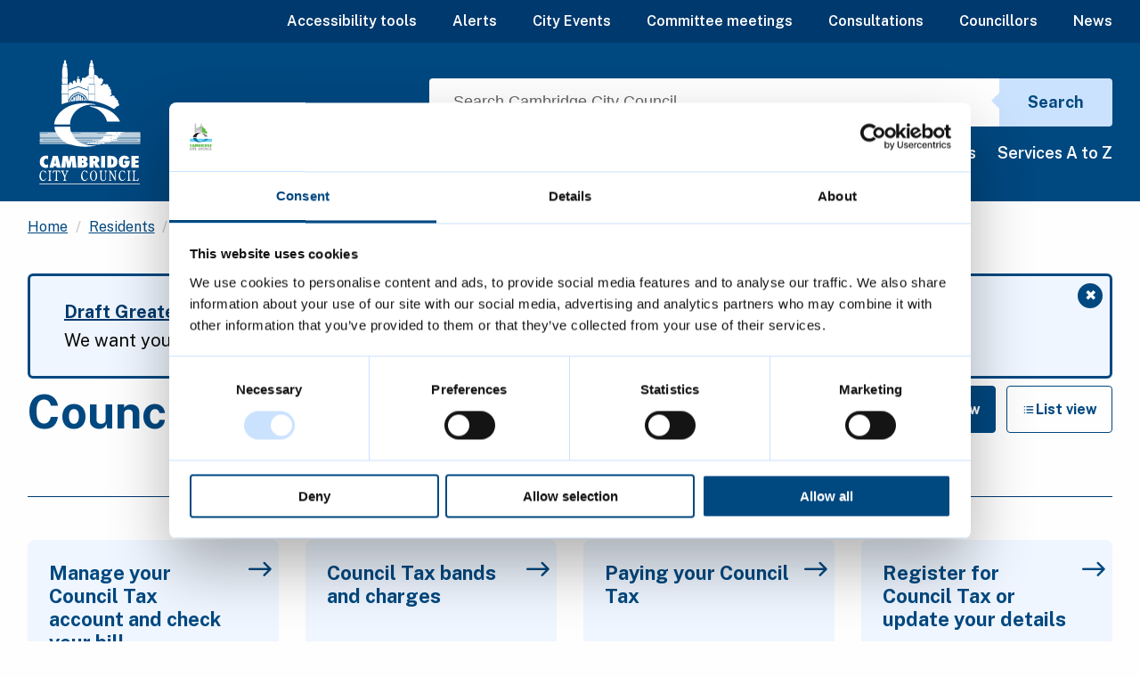

--- FILE ---
content_type: text/html; charset=utf-8
request_url: https://www.cambridge.gov.uk/council-tax
body_size: 7786
content:

    <!DOCTYPE html>
    <html lang="en">
    <head>
        
<title>Council Tax - Cambridge City Council</title>

<meta name="viewport" content="width=device-width, initial-scale=1.0" />
<meta charset="utf-8" />
<meta name="description" content="We collect Council Tax from Cambridge residents to help pay for the work of local councils and emergency services." />
<meta property="og:site_name" content="Cambridge City Council" />
<meta property="og:type" content="website" />
<meta property="og:url" content="https://www.cambridge.gov.uk/council-tax" />
<meta property="og:title" content="Council Tax" />
<meta property="og:locale" content="en_GB" />
<meta property="og:description" content="We collect Council Tax from Cambridge residents to help pay for the work of local councils and emergency services." />
<meta property="og:image:secure_url" content="https://www.cambridge.gov.uk" />
<meta property="og:image:alt" content="Council Tax" />
<meta name="twitter:card" content="summary" />
<meta name="twitter:site" content="@camcitco" />
<meta name="google-site-verification" content="-J7NTwwVJVNMh6xWegNVC6op9fTQJ4FJLNpIR5ZmA3o" />



<!-- Google Tag Manager -->
<script>(function(w,d,s,l,i){w[l]=w[l]||[];w[l].push({'gtm.start':
new Date().getTime(),event:'gtm.js'});var f=d.getElementsByTagName(s)[0],
j=d.createElement(s),dl=l!='dataLayer'?'&l='+l:'';j.async=true;j.src=
'https://www.googletagmanager.com/gtm.js?id='+i+dl;f.parentNode.insertBefore(j,f);
})(window,document,'script','dataLayer','GTM-W8KSSDL');</script>
<!-- End Google Tag Manager -->

<!-- Silktide -->
<script async src="https://analytics.silktide.com/fb273614fb7515b87415a15e087172a3.js"></script>
<script>
  (function (s,i,l,k,y) {
    s[i] = s[i] || y;
    s[l] = s[l] || [];
    s[k] = function(e, p) { p = p || {}; p.event = e; s[l].push(p); };
    s[k]('page_load');
  })(window, 'stConfig', 'stEvents', 'silktide', {});
</script>
<!-- End Silktide -->
        <link rel="shortcut icon" href="/fav/favicon.ico">

        
<link rel="preconnect" href="https://fonts.googleapis.com">
<link rel="preconnect" crossorigin href="https://fonts.gstatic.com">
<link rel="stylesheet" href="https://fonts.googleapis.com/css2?family=Public&#x2B;Sans:wght@300;400;600;700&amp;display=swap">
<link href="/sb/ccc-font-awesome.css.v639045916530135309" rel="stylesheet" />
<link href="/sb/blockgrid-css.css.v639045916530135309" rel="stylesheet" />
<link href="/sb/ccc-css.css.v639045916530135309" rel="stylesheet" />

<noscript>
    <link rel="stylesheet" href="\css\No-Script.min.css">
</noscript>
    </head>
    <body class="" cz-shortcut-listen="true">
        <a class="skip-to-content-link align-center" href="#contentSkip">Skip to main content</a>

        
    <!-- Hidden h1 for accessibility -->
    <h1 class="hide">Cambridge City Council</h1>
    <header>
        <!-- utility strip -->
        
<div class="wrapper-utility d-print-none">
	<div class="grid-container">
		<div class="grid-x grid-padding-x">
			<div class="medium-12 cell">
				<ul class="menu horizontal align-right">
					<li><a href="#" class="no-js-hidden reciteMe">Accessibility tools</a></li>
							<li>
								<a href="/alerts">Alerts</a>
							</li>
							<li>
								<a href="https://www.camcityevents.co.uk/">City Events</a>
							</li>
							<li>
								<a href="https://democracy.cambridge.gov.uk/mgCalendarMonthView.aspx?GL=1&amp;bcr=1">Committee meetings</a>
							</li>
							<li>
								<a href="/consultations">Consultations</a>
							</li>
							<li>
								<a href="https://democracy.cambridge.gov.uk/mgMemberIndex.aspx?bcr=1">Councillors</a>
							</li>
							<li>
								<a href="/news">News</a>
							</li>
				</ul>
			</div>
		</div>
	</div>
</div>

        <!-- main nav strip -->
        <div class="wrapper-nav d-print-none">
            <div class="grid-container">
                <div class="grid-x grid-padding-x">
                    <div class="large-4 medium-2 small-3 pos-rel cell">
                            <a href="/" alt="" class="logo text-decoration-none d-print-none">
                                
    <div class="d-flex d-print-none">
        <img alt="Cambridge City Council logo"
             src="/img/layout/ccc-logo.svg">
    </div>
    <div class="hide d-lg-none d-print-flex text-black"><p class="header-print-text">Cambridge City Council</p></div>

                            </a>
                    </div>
                    <div class="large-8 medium-10 small-9 align-self-middle cell">		
					
                        <!-- mobile nav -->
                        <button aria-label="Mobile Navigation Toggle" aria-expanded="false" id="toggleMobileNav" class="hamburger hamburger--elastic float-right hide-for-large" type="button">
                            <span class="hamburger-box">
                                <span class="hamburger-inner"></span>
                            </span>
                        </button>

                        <button aria-label="Mobile Search Toggle" aria-expanded="false" id="toggleMobileSearch" class="btn-mobile-search show-for-small-only float-right" type="button">
                            <span aria-hidden="true" class="szicon-searcher"></span>
                        </button>

                        <!-- search -->
                        <form role="search" method="get" action="/search/" novalidate="novalidate">
    <div class="input-group hide-for-small-only">
        <label for="search" class="show-for-sr">Search site</label>
        <input id="search" name="q" placeholder="Search Cambridge City Council" class="input-group-field" type="text">
        <div class="input-group-button">
            <button type="submit" class="button">Search</button>
        </div>
    </div>
</form>

                        <!-- desktop nav -->
                        
	<ul class="primary-nav show-for-large d-print-none">
			<li>
				<a href="/residents">Residents</a>
			</li>
			<li>
				<a href="/visitors">Visitors</a>
			</li>
			<li>
				<a href="/business">Business</a>
			</li>
			<li>
				<a href="/council">Council</a>
			</li>
			<li>
				<a href="/online-accounts">Online accounts</a>
			</li>
			<li>
				<a href="/services-a-to-z">Services A to Z</a>
			</li>
	</ul>


                    </div>
                </div>
            </div>
        </div>
    </header>
    
<!-- mobile burger menu nav -->
<div id="pnlMobileNav" class="mobile-menu d-print-none">
    <div class="grid-x grid-padding-x">
        <div class="cell small-12 ">
            <nav aria-label="Mobile menu">
                <ul class="nav-mobile">
                            <li>
                                <a href="/residents">
                                    Residents <span aria-hidden="true" class="szicon-arrow_right"></span>
                                </a>
                            </li>
                            <li>
                                <a href="/visitors">
                                    Visitors <span aria-hidden="true" class="szicon-arrow_right"></span>
                                </a>
                            </li>
                            <li>
                                <a href="/business">
                                    Business <span aria-hidden="true" class="szicon-arrow_right"></span>
                                </a>
                            </li>
                            <li>
                                <a href="/council">
                                    Council <span aria-hidden="true" class="szicon-arrow_right"></span>
                                </a>
                            </li>
                            <li>
                                <a href="/online-accounts">
                                    Online accounts <span aria-hidden="true" class="szicon-arrow_right"></span>
                                </a>
                            </li>
                            <li>
                                <a href="/services-a-to-z">
                                    Services A to Z <span aria-hidden="true" class="szicon-arrow_right"></span>
                                </a>
                            </li>

                            <li>
                                <a href="/alerts">
                                    Alerts <span aria-hidden="true" class="szicon-arrow_right"></span>
                                </a>
                            </li>
                            <li>
                                <a href="https://www.camcityevents.co.uk/">
                                    City Events <span aria-hidden="true" class="szicon-arrow_right"></span>
                                </a>
                            </li>
                            <li>
                                <a href="https://democracy.cambridge.gov.uk/mgCalendarMonthView.aspx?GL=1&amp;bcr=1">
                                    Committee meetings <span aria-hidden="true" class="szicon-arrow_right"></span>
                                </a>
                            </li>
                            <li>
                                <a href="/consultations">
                                    Consultations <span aria-hidden="true" class="szicon-arrow_right"></span>
                                </a>
                            </li>
                            <li>
                                <a href="https://democracy.cambridge.gov.uk/mgMemberIndex.aspx?bcr=1">
                                    Councillors <span aria-hidden="true" class="szicon-arrow_right"></span>
                                </a>
                            </li>
                            <li>
                                <a href="/news">
                                    News <span aria-hidden="true" class="szicon-arrow_right"></span>
                                </a>
                            </li>
                        <li>
                            <a href="#" class="no-js-hidden reciteMe">
                                Accessibility tools
                                <span aria-hidden="true" class="szicon-arrow_right"></span>
                            </a>
                        </li>
                </ul>
            </nav>
        </div>
    </div>
</div>

<div class="wrapper-mob-strip show-for-small-only">
    <!-- mobile search panel -->
    <div id="pnlMobileSearch" class="mobile-menu mobile-menu--search">
        <div class="grid-x grid-padding-x show-for-small-only">
            <div class="cell small-12">
                <label for="search-mobile">Search site</label>
                <!-- mobile search -->
                <form role="search" method="get" action="/search/" novalidate="novalidate">
    <div class="input-group">
        <input id="search-mobile" name="q" placeholder="Search Cambridge City Council" class="input-group-field" type="text">
        <div class="input-group-button">
            <button type="submit" class="button">
                <span aria-hidden="true" class="szicon-searcher"></span>
                <span class="show-for-sr">Search</span>
            </button>
        </div>
    </div>
</form>
            </div>
        </div>
    </div>

    <!-- mobile quick links -->
        <div class="grid-container full d-print-none">
            <div class="grid-x small-up-2 nav-tasks">
                    <div class="cell">
                        <a href="/residents">
                            Residents <span aria-hidden="true" class="szicon-arrow_right"></span>
                        </a>
                    </div>
                    <div class="cell">
                        <a href="/visitors">
                            Visitors <span aria-hidden="true" class="szicon-arrow_right"></span>
                        </a>
                    </div>
                    <div class="cell">
                        <a href="/business">
                            Business <span aria-hidden="true" class="szicon-arrow_right"></span>
                        </a>
                    </div>
                    <div class="cell">
                        <a href="/council">
                            Council <span aria-hidden="true" class="szicon-arrow_right"></span>
                        </a>
                    </div>
            </div>
        </div>
</div>
    <script src="/Views/Partials/Layout/_Header.cshtml.js?v=wEIecvLSJNYqExxHx10uewhrMZ0HbZoTmKdIFYrrHyo"></script>


        


        
    <div class="wrapper-breadcrumbs">
        <div class="grid-container">
            <div class="grid-x grid-padding-x">
                <div class="cell medium-12">
                    <nav aria-label="Breadcrumbs">
                        <ul class="breadcrumbs">
                            <li>
                                <a href="/" aria-label="Clicking this link will direct you to the / page.">Home</a>
                            </li>

                                        <li>
                                            <a href="/residents" aria-label="Clicking this link will direct you to the /residents page.">Residents</a>
                                        </li>

                            <li aria-current="page">
                                <span class="show-for-sr">Current: </span>
                                Council Tax
                            </li>

                        </ul>
                    </nav>
                </div>
            </div>
        </div>
    </div>


        


        <div id="contentSkip" role="main">
            <main id="main-content" class="">
                

        <div class="wrapper-main wrapper-main--shallow">
                <section class="grid-container d-print-none notification-banner hide"
                         data-banner-id="27630"
                         role="alert">
                    <!-- message bar -->
                    <div class="notification-container message-bar medium-10 small-10 grid-x grid-margin-x callout my-sm-0" data-banner-id="27630" data-closable>

                        <button type="button" id="closeAlert-27630" class="btn-close close-button close dismiss-notification" data-dismiss="alert" aria-label="Close message" data-close>
                            &#10006;
                            <span class="show-for-sr">Close message</span>
                        </button>
                        <div class="cell medium-12">
                                <p>
                                    <a href="https://engage.cambridge.gov.uk/en-GB/projects/draft-greater-cambridge-local-plan"
                                       aria-label="Clicking this link will direct you to https://engage.cambridge.gov.uk/en-GB/projects/draft-greater-cambridge-local-plan.">Draft Greater Cambridge Local Plan</a>
                                </p>
                            <p class="text-left message-bar-content" style="color:">We want your views on a draft of the first joint Local Plan for Greater Cambridge. </p>
                        </div>
                    </div>
                </section>
        </div>


<div class="wrapper-main wrapper-main--shallow">
    <div class="grid-container">
        <!-- main title -->
        <div class="grid-x grid-padding-x small-up-1 medium-up-2">
            <div class="cell medium-6 small-7">
                <h1 class="section-title m-b-1">Council Tax</h1>
            </div>
                <div class="cell medium-6 small-5 text-right medium-text-right d-print-none align-right">
    <button id="btnViewGrid" type="button" class="btn-main btn-main--square invisible">
        <svg fill="none" height="24" viewBox="0 0 24 24" width="24" xmlns="http://www.w3.org/2000/svg">
            <path d="M4 4H8V8H4V4Z" fill="currentColor" />
            <path d="M4 10H8V14H4V10Z" fill="currentColor" />
            <path d="M8 16H4V20H8V16Z" fill="currentColor" />
            <path d="M10 4H14V8H10V4Z" fill="currentColor" />
            <path d="M14 10H10V14H14V10Z" fill="currentColor" />
            <path d="M10 16H14V20H10V16Z" fill="currentColor" />
            <path d="M20 4H16V8H20V4Z" fill="currentColor" />
            <path d="M16 10H20V14H16V10Z" fill="currentColor" />
            <path d="M20 16H16V20H20V16Z" fill="currentColor" />
        </svg>
        <span class="hide-for-small-only">Grid view</span>
    </button>
    <button id="btnViewList" type="button" class="btn-main btn-main--square invisible">
        <svg viewBox="0 0 24 24" xmlns="http://www.w3.org/2000/svg">
            <path d="M19,8H9A1,1,0,0,1,9,6H19a1,1,0,0,1,0,2Z" fill="currentColor" />
            <path d="M19,13H9a1,1,0,0,1,0-2H19a1,1,0,0,1,0,2Z" fill="currentColor" />
            <path d="M19,18H9a1,1,0,0,1,0-2H19a1,1,0,0,1,0,2Z" fill="currentColor" />
            <circle cx="5" cy="7" fill="currentColor" r="1" />
            <circle cx="5" cy="12" fill="currentColor" r="1" />
            <circle cx="5" cy="17" fill="currentColor" r="1" />
        </svg>
        <span class="hide-for-small-only">List view</span>
    </button>
</div>
        </div>

        <hr class="sep-dark d-print-none">

        <div class="grid-x grid-padding-x align-center">
            <div class="cell medium-10 large-7 small-12">

                


                <article class="wysiwyg">
                    <div class="container px-0 print-full-width">
                        <div class="col-md-12 mx-0 px-0">
                            <div class="desktop-width main-content mt-3">
                                
                            </div>
                        </div>
                    </div>
                </article>
            </div>
        </div>

        <!-- subtitle block -->

        <!-- cards -->
            
    <div class="grid-x grid-padding-x medium-up-2 large-up-4 card-view card-view-grid">
            <div class="cell">
                <a class="icon-card icon-card--dark"
                   href="manage-your-council-tax-account-and-check-your-bill"
                   target="">
                    Manage your Council Tax account and check your bill
                    <span aria-hidden="true" class="szicon-arrow_right"></span>
                </a>
            </div>
            <div class="cell">
                <a class="icon-card icon-card--dark"
                   href="council-tax-bands-and-charges"
                   target="">
                    Council Tax bands and charges
                    <span aria-hidden="true" class="szicon-arrow_right"></span>
                </a>
            </div>
            <div class="cell">
                <a class="icon-card icon-card--dark"
                   href="paying-your-council-tax"
                   target="">
                    Paying your Council Tax
                    <span aria-hidden="true" class="szicon-arrow_right"></span>
                </a>
            </div>
            <div class="cell">
                <a class="icon-card icon-card--dark"
                   href="register-for-council-tax-or-update-your-details"
                   target="">
                    Register for Council Tax or update your details
                    <span aria-hidden="true" class="szicon-arrow_right"></span>
                </a>
            </div>
            <div class="cell">
                <a class="icon-card icon-card--dark"
                   href="get-money-off-your-council-tax-bill"
                   target="">
                    Get money off your Council Tax bill
                    <span aria-hidden="true" class="szicon-arrow_right"></span>
                </a>
            </div>
            <div class="cell">
                <a class="icon-card icon-card--dark"
                   href="request-a-council-tax-refund"
                   target="">
                    Request a Council Tax refund
                    <span aria-hidden="true" class="szicon-arrow_right"></span>
                </a>
            </div>
            <div class="cell">
                <a class="icon-card icon-card--dark"
                   href="who-pays-council-tax"
                   target="">
                    Who pays Council Tax
                    <span aria-hidden="true" class="szicon-arrow_right"></span>
                </a>
            </div>
            <div class="cell">
                <a class="icon-card icon-card--dark"
                   href="your-council-tax-bill-explained"
                   target="">
                    Your Council Tax bill explained
                    <span aria-hidden="true" class="szicon-arrow_right"></span>
                </a>
            </div>
            <div class="cell">
                <a class="icon-card icon-card--dark"
                   href="manage-your-rental-propertys-council-tax-account"
                   target="">
                    Manage your rental property&#x27;s Council Tax account
                    <span aria-hidden="true" class="szicon-arrow_right"></span>
                </a>
            </div>
            <div class="cell">
                <a class="icon-card icon-card--dark"
                   href="council-tax-reminders-and-recovery-action"
                   target="">
                    Council Tax reminders and recovery action
                    <span aria-hidden="true" class="szicon-arrow_right"></span>
                </a>
            </div>
            <div class="cell">
                <a class="icon-card icon-card--dark"
                   href="freemen-on-the-land-and-council-tax"
                   target="">
                    Freemen on the land and Council Tax
                    <span aria-hidden="true" class="szicon-arrow_right"></span>
                </a>
            </div>
            <div class="cell">
                <a class="icon-card icon-card--dark"
                   href="what-your-council-tax-pays-for"
                   target="">
                    What your Council Tax pays for
                    <span aria-hidden="true" class="szicon-arrow_right"></span>
                </a>
            </div>
            <div class="cell">
                <a class="icon-card icon-card--dark"
                   href="/protect-yourself-from-fraud-and-scams">
                    Protect yourself from fraud and scams
                    <span aria-hidden="true" class="szicon-arrow_right"></span>
                </a>
            </div>
            <div class="cell">
                <a class="icon-card icon-card--dark"
                   href="single-person-discount-review"
                   target="">
                    Single Person Discount review
                    <span aria-hidden="true" class="szicon-arrow_right"></span>
                </a>
            </div>
            <div class="cell">
                <a class="icon-card icon-card--dark"
                   href="council-tax-for-empty-and-second-homes"
                   target="">
                    Council Tax for empty and second homes
                    <span aria-hidden="true" class="szicon-arrow_right"></span>
                </a>
            </div>
    </div>


            


        <article class="wysiwyg">
            





        </article>

        


    </div>
</div>



<script src="/Views/LandingPage.cshtml.js"></script>
            </main>
        </div>

            <!-- split block -->
            
        <!-- separator -->
        <div class="grid-container">
            <div class="grid-x grid-padding-x">
                <div class="cell medium-12">
                    <hr class="sep-blue d-print-none">
                </div>
            </div>
        </div>
        <div class="wrapper-main">
            <div class="grid-container">
                <!-- title -->
                <h2 class="show-for-sr">Featured Content</h2>

                <div class="grid-x grid-padding-x medium-up-2 large-up-3">
                        <div class="cell">
                            <a class="article-card" href="https://www.greatercambridgeplanning.org/local-plan" id="promotion-27627">
                                <div class="card-img">
                                    <img alt="" src="/media/teodhsx5/local-plan-promo-1.png">
                                </div>
                                <div class="content eq">
                                    <p class="title">Draft Greater Cambridge Local Plan</p>
                                </div>
                                <div class="section-intro">
                                    <p>Share your feedback on a draft of the first joint Local Plan for Greater Cambridge.</p>
                                </div>
                            </a>
                        </div>
                        <div class="cell">
                            <a class="article-card" href="/resettlement-community-grants?utm_source=promo&amp;utm_medium=website&amp;utm_campaign=resettlement-community-grants" id="promotion-26341">
                                <div class="card-img">
                                    <img alt="" src="/media/esxpuvbe/resettlement-grants-webpage-banner.png">
                                </div>
                                <div class="content eq">
                                    <p class="title">Resettlement Community Grants</p>
                                </div>
                                <div class="section-intro">
                                    <p>Apply for a new grant which aims to help refugees with navigating life in Cambridge.</p>
                                </div>
                            </a>
                        </div>
                        <div class="cell">
                            <a class="article-card" href="/warm-and-welcoming-spaces" id="promotion-23240">
                                <div class="card-img">
                                    <img alt="" src="/media/o2jncnws/warm-and-welcoming-spaces-promo.png">
                                </div>
                                <div class="content eq">
                                    <p class="title">Warm and welcoming spaces</p>
                                </div>
                                <div class="section-intro">
                                    <p>Use our community centres&#x2019; communal spaces to work, enjoy time with friends, or stay warm.</p>
                                </div>
                            </a>
                        </div>
                </div>
            </div>
        </div>


        
    <footer class="wrapper-footer">
        <div class="grid-container">
            <div class="grid-x grid-padding-x align-center">
                <div class="large-3 medium-3 text-center medium-text-left cell">
                        <a href="/" alt="" class="logo text-decoration-none d-print-none">
                            
    <div class="d-flex d-print-none">
        <img alt="Cambridge City Council logo"
             src="/img/layout/ccc-logo.svg">
    </div>
    <div class="hide d-lg-none d-print-flex text-black"><p class="header-print-text">Cambridge City Council</p></div>

                        </a>
                </div>
                <div class="large-6 medium-9 small-11 cell">
                    <div class="grid-x grid-padding-x">

                        
<div class="cell medium-6 small-6">
    <h2 class="title">Connect with us</h2>
    <ul class="no-bullet social-links">

                    <li>
                        <a target="_self"
                           href="https://www.facebook.com/camcitco"
                           aria-label="Clicking this link will direct you to https://www.facebook.com/camcitco.">
                            <span class="icon szicon fab fa-facebook-f fa-lg" aria-hidden="true"></span>
                            <span class="text">Facebook</span>
                        </a>
                    </li>
                    <li>
                        <a target="_self"
                           href="https://www.instagram.com/camcitco/"
                           aria-label="Clicking this link will direct you to https://www.instagram.com/camcitco/.">
                            <span class="icon szicon fab fa-instagram fa-lg" aria-hidden="true"></span>
                            <span class="text">Instagram</span>
                        </a>
                    </li>
                    <li>
                        <a target="_self"
                           href="https://uk.linkedin.com/company/cambridge-city-council"
                           aria-label="Clicking this link will direct you to https://uk.linkedin.com/company/cambridge-city-council.">
                            <span class="icon szicon fab fa-linkedin fa-lg" aria-hidden="true"></span>
                            <span class="text">LinkedIn</span>
                        </a>
                    </li>
                    <li>
                        <a target="_self"
                           href="https://twitter.com/camcitco"
                           aria-label="Clicking this link will direct you to https://twitter.com/camcitco.">
                            <span class="icon szicon fab fa-square-x-twitter fa-lg" aria-hidden="true"></span>
                            <span class="text">X</span>
                        </a>
                    </li>
                    <li>
                        <a target="_self"
                           href="https://www.youtube.com/user/camcitco"
                           aria-label="Clicking this link will direct you to https://www.youtube.com/user/camcitco.">
                            <span class="icon szicon fab fa-youtube-square fa-lg" aria-hidden="true"></span>
                            <span class="text">YouTube</span>
                        </a>
                    </li>
    </ul>
</div>

                                <section class="cell medium-6 small-6">
                                    <h2 class="title">Find out more</h2>
                                    <nav>
                                        <ul class="no-bullet social-links">
                                                    <li>
                                                        <a class="text-light py-1"
                                                           href="/accessibility"
                                                           target="_self"
                                                           aria-label="Clicking this link will direct you to the accessibility page.">
                                                            <span class="text">Accessibility</span>
                                                        </a>
                                                    </li>
                                                    <li>
                                                        <a class="text-light py-1"
                                                           href="/careers"
                                                           target="_self"
                                                           aria-label="Clicking this link will direct you to the careers page.">
                                                            <span class="text">Careers</span>
                                                        </a>
                                                    </li>
                                                    <li>
                                                        <a class="text-light py-1"
                                                           href="https://www.camcityevents.co.uk/"
                                                           target="_self"
                                                           aria-label="Clicking this link will direct you to https://www.camcityevents.co.uk/.">
                                                            <span class="text">City events</span>
                                                        </a>
                                                    </li>
                                                    <li>
                                                        <a class="text-light py-1"
                                                           href="/contact-us"
                                                           target="_self"
                                                           aria-label="Clicking this link will direct you to the contact us page.">
                                                            <span class="text">Contact us</span>
                                                        </a>
                                                    </li>
                                        </ul>
                                    </nav>
                                </section>

                    </div>
                </div>
                    <div class="large-3 text-center cell">
                        <a href="https://cmemailmarketing.co.uk/51BC97384-Z-Z-18-Z-0-2-FRM2T2CON17-0-0-Z-Z-Z-Z-Z-Z"
                           class="btn-main btn-main--tertiary"
                           aria-label="https://cmemailmarketing.co.uk/51BC97384-Z-Z-18-Z-0-2-FRM2T2CON17-0-0-Z-Z-Z-Z-Z-Z">
                            Subscribe to email alerts
                            <span class="szicon-letter szicon--after"></span>
                        </a>
                    </div>
            </div>

            <hr>

            <div class="grid-x grid-padding-x">
                <div class="cell medium-4">
                    <ul class="menu simple">
                        <li>
                            <p>© Cambridge City Council 2026</p>
                        </li>
                    </ul>
                </div>
                    <div class="cell medium-8">
                        <ul class="menu simple align-right">
                                <li>
                                    <a href="/cookies"
                                       target="_self"
                                       aria-label="Clicking this link will direct you to the cookies page.">
                                        Cookies
                                    </a>
                                </li>
                                <li>
                                    <a href="/data-protection-and-freedom-of-information"
                                       target="_self"
                                       aria-label="Clicking this link will direct you to the data protection page.">
                                        Data protection
                                    </a>
                                </li>
                                <li>
                                    <a href="/privacy-notice"
                                       target="_self"
                                       aria-label="Clicking this link will direct you to the privacy notice page.">
                                        Privacy notice
                                    </a>
                                </li>
                                <li>
                                    <a href="/terms-of-use"
                                       target="_self"
                                       aria-label="Clicking this link will direct you to the terms of use page.">
                                        Terms of use
                                    </a>
                                </li>
                        </ul>
                    </div>
            </div>
        </div>
    </footer>



        
<script src="/sb/ccc-jquery.js.v639045916530135309"></script>
<script src="/sb/ccc-jquery-validate.js.v639045916530135309"></script>
<script src="/sb/ccc-jquery-validate-unobtrusive.js.v639045916530135309"></script>
<script src="/sb/ccc-js-cookie.js.v639045916530135309"></script>
<script src="/sb/ccc-jq-cookie.js.v639045916530135309"></script>
<script src="/sb/ccc-custom-js.js.v639045916530135309"></script>
<script src="/sb/foundation-js.js.v639045916530135309"></script>

        
        <script src="/sb/customTable-js.js.v639045916530135309"></script>
    </body>
    </html>


--- FILE ---
content_type: text/css
request_url: https://www.cambridge.gov.uk/sb/ccc-css.css.v639045916530135309
body_size: 35646
content:
@charset "UTF-8";@media print,screen and (min-width:40em){.reveal,.reveal.large,.reveal.small,.reveal.tiny{right:auto;left:auto;margin:0 auto}}html{line-height:1.15;-webkit-text-size-adjust:100%}body{margin:0}h1{font-size:2em;margin:.67em 0}hr{-webkit-box-sizing:content-box;box-sizing:content-box;height:0;overflow:visible}pre{font-family:monospace,monospace;font-size:1em}a{background-color:transparent}abbr[title]{border-bottom:0;-webkit-text-decoration:underline dotted;text-decoration:underline dotted}b,strong{font-weight:bolder}code,kbd,samp{font-family:monospace,monospace;font-size:1em}small{font-size:80%}sub,sup{font-size:75%;line-height:0;position:relative;vertical-align:baseline}sub{bottom:-.25em}sup{top:-.5em}img{border-style:none}button,input,optgroup,select,textarea{font-family:inherit;font-size:100%;line-height:1.15;margin:0}button,input{overflow:visible}button,select{text-transform:none}[type=button],[type=reset],[type=submit],button{-webkit-appearance:button}[type=button]::-moz-focus-inner,[type=reset]::-moz-focus-inner,[type=submit]::-moz-focus-inner,button::-moz-focus-inner{border-style:none;padding:0}[type=button]:-moz-focusring,[type=reset]:-moz-focusring,[type=submit]:-moz-focusring,button:-moz-focusring{outline:1px dotted ButtonText}fieldset{padding:.35em .75em .625em}legend{-webkit-box-sizing:border-box;box-sizing:border-box;color:inherit;display:table;max-width:100%;padding:0;white-space:normal}progress{vertical-align:baseline}textarea{overflow:auto}[type=checkbox],[type=radio]{-webkit-box-sizing:border-box;box-sizing:border-box;padding:0}[type=number]::-webkit-inner-spin-button,[type=number]::-webkit-outer-spin-button{height:auto}[type=search]{-webkit-appearance:textfield;outline-offset:-2px}[type=search]::-webkit-search-decoration{-webkit-appearance:none}::-webkit-file-upload-button{-webkit-appearance:button;font:inherit}details{display:block}summary{display:list-item}template{display:none}[hidden]{display:none}[data-whatinput=mouse] *,[data-whatinput=mouse] :focus,[data-whatinput=touch] *,[data-whatinput=touch] :focus,[data-whatintent=mouse] *,[data-whatintent=mouse] :focus,[data-whatintent=touch] *,[data-whatintent=touch] :focus{outline:0}[draggable=false]{-webkit-touch-callout:none;-webkit-user-select:none}.foundation-mq{font-family:"small=0em&medium=40em&large=64em&xlarge=75em&xxlarge=90em"}html{-webkit-box-sizing:border-box;box-sizing:border-box;font-size:100%}*,::after,::before{-webkit-box-sizing:inherit;box-sizing:inherit}body{margin:0;padding:0;background:#fefefe;font-family:"Helvetica Neue",Helvetica,Roboto,Arial,sans-serif;font-weight:400;line-height:1.5;color:#0a0a0a;-webkit-font-smoothing:antialiased;-moz-osx-font-smoothing:grayscale}img{display:inline-block;vertical-align:middle;max-width:100%;height:auto;-ms-interpolation-mode:bicubic}textarea{height:auto;min-height:50px;border-radius:0}select{-webkit-box-sizing:border-box;box-sizing:border-box;width:100%;border-radius:0}.map_canvas embed,.map_canvas img,.map_canvas object,.mqa-display embed,.mqa-display img,.mqa-display object{max-width:none!important}button{padding:0;-webkit-appearance:none;-moz-appearance:none;appearance:none;border:0;border-radius:0;background:0 0;line-height:1;cursor:auto}[data-whatinput=mouse] button{outline:0}pre{overflow:auto;-webkit-overflow-scrolling:touch}button,input,optgroup,select,textarea{font-family:inherit}.is-visible{display:block!important}.is-hidden{display:none!important}[type=color],[type=date],[type=datetime-local],[type=datetime],[type=email],[type=month],[type=number],[type=password],[type=search],[type=tel],[type=text],[type=time],[type=url],[type=week],textarea{display:block;-webkit-box-sizing:border-box;box-sizing:border-box;width:100%;height:2.4375rem;margin:0 0 1rem;padding:.5rem;border:1px solid #cacaca;border-radius:0;background-color:#fefefe;-webkit-box-shadow:inset 0 1px 2px rgba(10,10,10,.1);box-shadow:inset 0 1px 2px rgba(10,10,10,.1);font-family:inherit;font-size:1rem;font-weight:400;line-height:1.5;color:#0a0a0a;-webkit-transition:border-color .25s ease-in-out,-webkit-box-shadow .5s;transition:border-color .25s ease-in-out,-webkit-box-shadow .5s;transition:box-shadow .5s,border-color .25s ease-in-out;transition:box-shadow .5s,border-color .25s ease-in-out,-webkit-box-shadow .5s;-webkit-appearance:none;-moz-appearance:none;appearance:none}[type=color]:focus,[type=date]:focus,[type=datetime-local]:focus,[type=datetime]:focus,[type=email]:focus,[type=month]:focus,[type=number]:focus,[type=password]:focus,[type=search]:focus,[type=tel]:focus,[type=text]:focus,[type=time]:focus,[type=url]:focus,[type=week]:focus,textarea:focus{outline:0;border:1px solid #8a8a8a;background-color:#fefefe;-webkit-box-shadow:0 0 5px #cacaca;box-shadow:0 0 5px #cacaca;-webkit-transition:border-color .25s ease-in-out,-webkit-box-shadow .5s;transition:border-color .25s ease-in-out,-webkit-box-shadow .5s;transition:box-shadow .5s,border-color .25s ease-in-out;transition:box-shadow .5s,border-color .25s ease-in-out,-webkit-box-shadow .5s}textarea{max-width:100%}textarea[rows]{height:auto}input:disabled,input[readonly],textarea:disabled,textarea[readonly]{background-color:#e6e6e6;cursor:not-allowed}[type=button],[type=submit]{-webkit-appearance:none;-moz-appearance:none;appearance:none;border-radius:0}input[type=search]{-webkit-box-sizing:border-box;box-sizing:border-box}::-webkit-input-placeholder{color:#cacaca}::-moz-placeholder{color:#cacaca}:-ms-input-placeholder{color:#cacaca}::-ms-input-placeholder{color:#cacaca}::placeholder{color:#cacaca}[type=checkbox],[type=file],[type=radio]{margin:0 0 1rem}[type=checkbox]+label,[type=radio]+label{display:inline-block;vertical-align:baseline;margin-left:.5rem;margin-right:1rem;margin-bottom:0}[type=checkbox]+label[for],[type=radio]+label[for]{cursor:pointer}label>[type=checkbox],label>[type=radio]{margin-right:.5rem}[type=file]{width:100%}label{display:block;margin:0;font-size:.875rem;font-weight:400;line-height:1.8;color:#0a0a0a}label.middle{margin:0 0 1rem;line-height:1.5;padding:.5625rem 0}.help-text{margin-top:-.5rem;font-size:.8125rem;font-style:italic;color:#0a0a0a}.input-group{display:-webkit-box;display:-webkit-flex;display:-ms-flexbox;display:flex;width:100%;margin-bottom:1rem;-webkit-box-align:stretch;-webkit-align-items:stretch;-ms-flex-align:stretch;align-items:stretch}.input-group>:first-child,.input-group>:first-child.input-group-button>*{border-radius:0}.input-group>:last-child,.input-group>:last-child.input-group-button>*{border-radius:0}.input-group-button,.input-group-button a,.input-group-button button,.input-group-button input,.input-group-button label,.input-group-field,.input-group-label{margin:0;white-space:nowrap}.input-group-label{padding:0 1rem;border:1px solid #cacaca;background:#e6e6e6;color:#0a0a0a;text-align:center;white-space:nowrap;display:-webkit-box;display:-webkit-flex;display:-ms-flexbox;display:flex;-webkit-box-flex:0;-webkit-flex:0 0 auto;-ms-flex:0 0 auto;flex:0 0 auto;-webkit-box-align:center;-webkit-align-items:center;-ms-flex-align:center;align-items:center}.input-group-label:first-child{border-right:0}.input-group-label:last-child{border-left:0}.input-group-field{border-radius:0;-webkit-box-flex:1;-webkit-flex:1 1 0px;-ms-flex:1 1 0px;flex:1 1 0px;min-width:0}.input-group-button{padding-top:0;padding-bottom:0;text-align:center;display:-webkit-box;display:-webkit-flex;display:-ms-flexbox;display:flex;-webkit-box-flex:0;-webkit-flex:0 0 auto;-ms-flex:0 0 auto;flex:0 0 auto}.input-group-button a,.input-group-button button,.input-group-button input,.input-group-button label{-webkit-align-self:stretch;-ms-flex-item-align:stretch;align-self:stretch;height:auto;padding-top:0;padding-bottom:0;font-size:1rem}fieldset{margin:0;padding:0;border:0}legend{max-width:100%;margin-bottom:.5rem}.fieldset{margin:1.125rem 0;padding:1.25rem;border:1px solid #cacaca}.fieldset legend{margin:0;margin-left:-.1875rem;padding:0 .1875rem}select{height:2.4375rem;margin:0 0 1rem;padding:.5rem;-webkit-appearance:none;-moz-appearance:none;appearance:none;border:1px solid #cacaca;border-radius:0;background-color:#fefefe;font-family:inherit;font-size:1rem;font-weight:400;line-height:1.5;color:#0a0a0a;background-image:url('data:image/svg+xml;utf8,<svg xmlns="http://www.w3.org/2000/svg" version="1.1" width="32" height="24" viewBox="0 0 32 24"><polygon points="0,0 32,0 16,24" style="fill: rgb%28138, 138, 138%29"></polygon></svg>');background-origin:content-box;background-position:right -1rem center;background-repeat:no-repeat;background-size:9px 6px;padding-right:1.5rem;-webkit-transition:border-color .25s ease-in-out,-webkit-box-shadow .5s;transition:border-color .25s ease-in-out,-webkit-box-shadow .5s;transition:box-shadow .5s,border-color .25s ease-in-out;transition:box-shadow .5s,border-color .25s ease-in-out,-webkit-box-shadow .5s}@media screen and (min-width:0\0){select{background-image:url([data-uri])}}select:focus{outline:0;border:1px solid #8a8a8a;background-color:#fefefe;-webkit-box-shadow:0 0 5px #cacaca;box-shadow:0 0 5px #cacaca;-webkit-transition:border-color .25s ease-in-out,-webkit-box-shadow .5s;transition:border-color .25s ease-in-out,-webkit-box-shadow .5s;transition:box-shadow .5s,border-color .25s ease-in-out;transition:box-shadow .5s,border-color .25s ease-in-out,-webkit-box-shadow .5s}select:disabled{background-color:#e6e6e6;cursor:not-allowed}select::-ms-expand{display:none}select[multiple]{height:auto;background-image:none}select:not([multiple]){padding-top:0;padding-bottom:0}.is-invalid-input:not(:focus){border-color:#cc4b37;background-color:#f9ecea}.is-invalid-input:not(:focus)::-webkit-input-placeholder{color:#cc4b37}.is-invalid-input:not(:focus)::-moz-placeholder{color:#cc4b37}.is-invalid-input:not(:focus):-ms-input-placeholder{color:#cc4b37}.is-invalid-input:not(:focus)::-ms-input-placeholder{color:#cc4b37}.is-invalid-input:not(:focus)::placeholder{color:#cc4b37}.is-invalid-label{color:#cc4b37}.form-error{display:none;margin-top:-.5rem;margin-bottom:1rem;font-size:.75rem;font-weight:700;color:#cc4b37}.form-error.is-visible{display:block}blockquote,dd,div,dl,dt,form,h1,h2,h3,h4,h5,h6,li,ol,p,pre,td,th,ul{margin:0;padding:0}p{margin-bottom:1rem;font-size:inherit;line-height:1.6;text-rendering:optimizeLegibility}em,i{font-style:italic;line-height:inherit}b,strong{font-weight:700;line-height:inherit}small{font-size:80%;line-height:inherit}.h1,.h2,.h3,.h4,.h5,.h6,h1,h2,h3,h4,h5,h6{font-family:"Helvetica Neue",Helvetica,Roboto,Arial,sans-serif;font-style:normal;font-weight:400;color:inherit;text-rendering:optimizeLegibility}.h1 small,.h2 small,.h3 small,.h4 small,.h5 small,.h6 small,h1 small,h2 small,h3 small,h4 small,h5 small,h6 small{line-height:0;color:#cacaca}.h1,h1{font-size:1.5rem;line-height:1.4;margin-top:0;margin-bottom:.5rem}.h2,h2{font-size:1.25rem;line-height:1.4;margin-top:0;margin-bottom:.5rem}.h3,h3{font-size:1.1875rem;line-height:1.4;margin-top:0;margin-bottom:.5rem}.h4,h4{font-size:1.125rem;line-height:1.4;margin-top:0;margin-bottom:.5rem}.h5,h5{font-size:1.0625rem;line-height:1.4;margin-top:0;margin-bottom:.5rem}.h6,h6{font-size:1rem;line-height:1.4;margin-top:0;margin-bottom:.5rem}@media print,screen and (min-width:40em){.h1,h1{font-size:3rem}.h2,h2{font-size:2.5rem}.h3,h3{font-size:1.9375rem}.h4,h4{font-size:1.5625rem}.h5,h5{font-size:1.25rem}.h6,h6{font-size:1rem}}a{line-height:inherit;color:#1779ba;text-decoration:none;cursor:pointer}a:focus,a:hover{color:#1468a0}a img{border:0}hr{clear:both;max-width:75rem;height:0;margin:1.25rem auto;border-top:0;border-right:0;border-bottom:1px solid #cacaca;border-left:0}dl,ol,ul{margin-bottom:1rem;list-style-position:outside;line-height:1.6}li{font-size:inherit}ul{margin-left:1.25rem;list-style-type:disc}ol{margin-left:1.25rem}ol ol,ol ul,ul ol,ul ul{margin-left:1.25rem;margin-bottom:0}dl{margin-bottom:1rem}dl dt{margin-bottom:.3rem;font-weight:700}blockquote{margin:0 0 1rem;padding:.5625rem 1.25rem 0 1.1875rem;border-left:1px solid #cacaca}blockquote,blockquote p{line-height:1.6;color:#8a8a8a}abbr,abbr[title]{border-bottom:1px dotted #0a0a0a;cursor:help;text-decoration:none}figure{margin:0}kbd{margin:0;padding:.125rem .25rem 0;background-color:#e6e6e6;font-family:Consolas,"Liberation Mono",Courier,monospace;color:#0a0a0a}.subheader{margin-top:.2rem;margin-bottom:.5rem;font-weight:400;line-height:1.4;color:#8a8a8a}.lead{font-size:125%;line-height:1.6}.stat{font-size:2.5rem;line-height:1}p+.stat{margin-top:-1rem}ol.no-bullet,ul.no-bullet{margin-left:0;list-style:none}.cite-block,cite{display:block;color:#8a8a8a;font-size:.8125rem}.cite-block:before,cite:before{content:"— "}.code-inline,code{border:1px solid #cacaca;background-color:#e6e6e6;font-family:Consolas,"Liberation Mono",Courier,monospace;font-weight:400;color:#0a0a0a;display:inline;max-width:100%;word-wrap:break-word;padding:.125rem .3125rem .0625rem}.code-block{border:1px solid #cacaca;background-color:#e6e6e6;font-family:Consolas,"Liberation Mono",Courier,monospace;font-weight:400;color:#0a0a0a;display:block;overflow:auto;white-space:pre;padding:1rem;margin-bottom:1.5rem}.text-left{text-align:left}.text-right{text-align:right}.text-center{text-align:center}.text-justify{text-align:justify}@media print,screen and (min-width:40em){.medium-text-left{text-align:left}.medium-text-right{text-align:right}.medium-text-center{text-align:center}.medium-text-justify{text-align:justify}}@media print,screen and (min-width:64em){.large-text-left{text-align:left}.large-text-right{text-align:right}.large-text-center{text-align:center}.large-text-justify{text-align:justify}}.show-for-print{display:none!important}@media print{*{background:0 0!important;color:#000!important;-webkit-print-color-adjust:economy;print-color-adjust:economy;-webkit-box-shadow:none!important;box-shadow:none!important;text-shadow:none!important}.show-for-print{display:block!important}.hide-for-print{display:none!important}table.show-for-print{display:table!important}thead.show-for-print{display:table-header-group!important}tbody.show-for-print{display:table-row-group!important}tr.show-for-print{display:table-row!important}td.show-for-print{display:table-cell!important}th.show-for-print{display:table-cell!important}a,a:visited{text-decoration:underline}a[href]:after{content:" (" attr(href) ")"}.ir a:after,a[href^="#"]:after,a[href^="javascript:"]:after{content:""}abbr[title]:after{content:" (" attr(title) ")"}blockquote,pre{border:1px solid #8a8a8a;page-break-inside:avoid}thead{display:table-header-group}img,tr{page-break-inside:avoid}img{max-width:100%!important}@page{margin:.5cm}h2,h3,p{orphans:3;widows:3}h2,h3{page-break-after:avoid}.print-break-inside{page-break-inside:auto}}.grid-container{padding-right:.625rem;padding-left:.625rem;max-width:75rem;margin-left:auto;margin-right:auto}@media print,screen and (min-width:40em){.grid-container{padding-right:.9375rem;padding-left:.9375rem}}.grid-container.fluid{padding-right:.625rem;padding-left:.625rem;max-width:100%;margin-left:auto;margin-right:auto}@media print,screen and (min-width:40em){.grid-container.fluid{padding-right:.9375rem;padding-left:.9375rem}}.grid-container.full{padding-right:0;padding-left:0;max-width:100%;margin-left:auto;margin-right:auto}.grid-x{display:-webkit-box;display:-webkit-flex;display:-ms-flexbox;display:flex;-webkit-box-orient:horizontal;-webkit-box-direction:normal;-webkit-flex-flow:row wrap;-ms-flex-flow:row wrap;flex-flow:row wrap}.cell{-webkit-box-flex:0;-webkit-flex:0 0 auto;-ms-flex:0 0 auto;flex:0 0 auto;min-height:0;min-width:0;width:100%}.cell.auto{-webkit-box-flex:1;-webkit-flex:1 1 0;-ms-flex:1 1 0px;flex:1 1 0}.cell.shrink{-webkit-box-flex:0;-webkit-flex:0 0 auto;-ms-flex:0 0 auto;flex:0 0 auto}.grid-x>.auto{width:auto}.grid-x>.shrink{width:auto}.grid-x>.small-1,.grid-x>.small-10,.grid-x>.small-11,.grid-x>.small-12,.grid-x>.small-2,.grid-x>.small-3,.grid-x>.small-4,.grid-x>.small-5,.grid-x>.small-6,.grid-x>.small-7,.grid-x>.small-8,.grid-x>.small-9,.grid-x>.small-full,.grid-x>.small-shrink{-webkit-flex-basis:auto;-ms-flex-preferred-size:auto;flex-basis:auto}@media print,screen and (min-width:40em){.grid-x>.medium-1,.grid-x>.medium-10,.grid-x>.medium-11,.grid-x>.medium-12,.grid-x>.medium-2,.grid-x>.medium-3,.grid-x>.medium-4,.grid-x>.medium-5,.grid-x>.medium-6,.grid-x>.medium-7,.grid-x>.medium-8,.grid-x>.medium-9,.grid-x>.medium-full,.grid-x>.medium-shrink{-webkit-flex-basis:auto;-ms-flex-preferred-size:auto;flex-basis:auto}}@media print,screen and (min-width:64em){.grid-x>.large-1,.grid-x>.large-10,.grid-x>.large-11,.grid-x>.large-12,.grid-x>.large-2,.grid-x>.large-3,.grid-x>.large-4,.grid-x>.large-5,.grid-x>.large-6,.grid-x>.large-7,.grid-x>.large-8,.grid-x>.large-9,.grid-x>.large-full,.grid-x>.large-shrink{-webkit-flex-basis:auto;-ms-flex-preferred-size:auto;flex-basis:auto}}.grid-x>.small-1,.grid-x>.small-10,.grid-x>.small-11,.grid-x>.small-12,.grid-x>.small-2,.grid-x>.small-3,.grid-x>.small-4,.grid-x>.small-5,.grid-x>.small-6,.grid-x>.small-7,.grid-x>.small-8,.grid-x>.small-9{-webkit-box-flex:0;-webkit-flex:0 0 auto;-ms-flex:0 0 auto;flex:0 0 auto}.grid-x>.small-1{width:8.3333333333%}.grid-x>.small-2{width:16.6666666667%}.grid-x>.small-3{width:25%}.grid-x>.small-4{width:33.3333333333%}.grid-x>.small-5{width:41.6666666667%}.grid-x>.small-6{width:50%}.grid-x>.small-7{width:58.3333333333%}.grid-x>.small-8{width:66.6666666667%}.grid-x>.small-9{width:75%}.grid-x>.small-10{width:83.3333333333%}.grid-x>.small-11{width:91.6666666667%}.grid-x>.small-12{width:100%}@media print,screen and (min-width:40em){.grid-x>.medium-auto{-webkit-box-flex:1;-webkit-flex:1 1 0;-ms-flex:1 1 0px;flex:1 1 0;width:auto}.grid-x>.medium-1,.grid-x>.medium-10,.grid-x>.medium-11,.grid-x>.medium-12,.grid-x>.medium-2,.grid-x>.medium-3,.grid-x>.medium-4,.grid-x>.medium-5,.grid-x>.medium-6,.grid-x>.medium-7,.grid-x>.medium-8,.grid-x>.medium-9,.grid-x>.medium-shrink{-webkit-box-flex:0;-webkit-flex:0 0 auto;-ms-flex:0 0 auto;flex:0 0 auto}.grid-x>.medium-shrink{width:auto}.grid-x>.medium-1{width:8.3333333333%}.grid-x>.medium-2{width:16.6666666667%}.grid-x>.medium-3{width:25%}.grid-x>.medium-4{width:33.3333333333%}.grid-x>.medium-5{width:41.6666666667%}.grid-x>.medium-6{width:50%}.grid-x>.medium-7{width:58.3333333333%}.grid-x>.medium-8{width:66.6666666667%}.grid-x>.medium-9{width:75%}.grid-x>.medium-10{width:83.3333333333%}.grid-x>.medium-11{width:91.6666666667%}.grid-x>.medium-12{width:100%}}@media print,screen and (min-width:64em){.grid-x>.large-auto{-webkit-box-flex:1;-webkit-flex:1 1 0;-ms-flex:1 1 0px;flex:1 1 0;width:auto}.grid-x>.large-1,.grid-x>.large-10,.grid-x>.large-11,.grid-x>.large-12,.grid-x>.large-2,.grid-x>.large-3,.grid-x>.large-4,.grid-x>.large-5,.grid-x>.large-6,.grid-x>.large-7,.grid-x>.large-8,.grid-x>.large-9,.grid-x>.large-shrink{-webkit-box-flex:0;-webkit-flex:0 0 auto;-ms-flex:0 0 auto;flex:0 0 auto}.grid-x>.large-shrink{width:auto}.grid-x>.large-1{width:8.3333333333%}.grid-x>.large-2{width:16.6666666667%}.grid-x>.large-3{width:25%}.grid-x>.large-4{width:33.3333333333%}.grid-x>.large-5{width:41.6666666667%}.grid-x>.large-6{width:50%}.grid-x>.large-7{width:58.3333333333%}.grid-x>.large-8{width:66.6666666667%}.grid-x>.large-9{width:75%}.grid-x>.large-10{width:83.3333333333%}.grid-x>.large-11{width:91.6666666667%}.grid-x>.large-12{width:100%}}.grid-margin-x:not(.grid-x)>.cell{width:auto}.grid-margin-y:not(.grid-y)>.cell{height:auto}.grid-margin-x{margin-left:-.625rem;margin-right:-.625rem}@media print,screen and (min-width:40em){.grid-margin-x{margin-left:-.9375rem;margin-right:-.9375rem}}.grid-margin-x>.cell{width:calc(100% - 1.25rem);margin-left:.625rem;margin-right:.625rem}@media print,screen and (min-width:40em){.grid-margin-x>.cell{width:calc(100% - 1.875rem);margin-left:.9375rem;margin-right:.9375rem}}.grid-margin-x>.auto{width:auto}.grid-margin-x>.shrink{width:auto}.grid-margin-x>.small-1{width:calc(8.3333333333% - 1.25rem)}.grid-margin-x>.small-2{width:calc(16.6666666667% - 1.25rem)}.grid-margin-x>.small-3{width:calc(25% - 1.25rem)}.grid-margin-x>.small-4{width:calc(33.3333333333% - 1.25rem)}.grid-margin-x>.small-5{width:calc(41.6666666667% - 1.25rem)}.grid-margin-x>.small-6{width:calc(50% - 1.25rem)}.grid-margin-x>.small-7{width:calc(58.3333333333% - 1.25rem)}.grid-margin-x>.small-8{width:calc(66.6666666667% - 1.25rem)}.grid-margin-x>.small-9{width:calc(75% - 1.25rem)}.grid-margin-x>.small-10{width:calc(83.3333333333% - 1.25rem)}.grid-margin-x>.small-11{width:calc(91.6666666667% - 1.25rem)}.grid-margin-x>.small-12{width:calc(100% - 1.25rem)}@media print,screen and (min-width:40em){.grid-margin-x>.auto{width:auto}.grid-margin-x>.shrink{width:auto}.grid-margin-x>.small-1{width:calc(8.3333333333% - 1.875rem)}.grid-margin-x>.small-2{width:calc(16.6666666667% - 1.875rem)}.grid-margin-x>.small-3{width:calc(25% - 1.875rem)}.grid-margin-x>.small-4{width:calc(33.3333333333% - 1.875rem)}.grid-margin-x>.small-5{width:calc(41.6666666667% - 1.875rem)}.grid-margin-x>.small-6{width:calc(50% - 1.875rem)}.grid-margin-x>.small-7{width:calc(58.3333333333% - 1.875rem)}.grid-margin-x>.small-8{width:calc(66.6666666667% - 1.875rem)}.grid-margin-x>.small-9{width:calc(75% - 1.875rem)}.grid-margin-x>.small-10{width:calc(83.3333333333% - 1.875rem)}.grid-margin-x>.small-11{width:calc(91.6666666667% - 1.875rem)}.grid-margin-x>.small-12{width:calc(100% - 1.875rem)}.grid-margin-x>.medium-auto{width:auto}.grid-margin-x>.medium-shrink{width:auto}.grid-margin-x>.medium-1{width:calc(8.3333333333% - 1.875rem)}.grid-margin-x>.medium-2{width:calc(16.6666666667% - 1.875rem)}.grid-margin-x>.medium-3{width:calc(25% - 1.875rem)}.grid-margin-x>.medium-4{width:calc(33.3333333333% - 1.875rem)}.grid-margin-x>.medium-5{width:calc(41.6666666667% - 1.875rem)}.grid-margin-x>.medium-6{width:calc(50% - 1.875rem)}.grid-margin-x>.medium-7{width:calc(58.3333333333% - 1.875rem)}.grid-margin-x>.medium-8{width:calc(66.6666666667% - 1.875rem)}.grid-margin-x>.medium-9{width:calc(75% - 1.875rem)}.grid-margin-x>.medium-10{width:calc(83.3333333333% - 1.875rem)}.grid-margin-x>.medium-11{width:calc(91.6666666667% - 1.875rem)}.grid-margin-x>.medium-12{width:calc(100% - 1.875rem)}}@media print,screen and (min-width:64em){.grid-margin-x>.large-auto{width:auto}.grid-margin-x>.large-shrink{width:auto}.grid-margin-x>.large-1{width:calc(8.3333333333% - 1.875rem)}.grid-margin-x>.large-2{width:calc(16.6666666667% - 1.875rem)}.grid-margin-x>.large-3{width:calc(25% - 1.875rem)}.grid-margin-x>.large-4{width:calc(33.3333333333% - 1.875rem)}.grid-margin-x>.large-5{width:calc(41.6666666667% - 1.875rem)}.grid-margin-x>.large-6{width:calc(50% - 1.875rem)}.grid-margin-x>.large-7{width:calc(58.3333333333% - 1.875rem)}.grid-margin-x>.large-8{width:calc(66.6666666667% - 1.875rem)}.grid-margin-x>.large-9{width:calc(75% - 1.875rem)}.grid-margin-x>.large-10{width:calc(83.3333333333% - 1.875rem)}.grid-margin-x>.large-11{width:calc(91.6666666667% - 1.875rem)}.grid-margin-x>.large-12{width:calc(100% - 1.875rem)}}.grid-padding-x .grid-padding-x{margin-right:-.625rem;margin-left:-.625rem}@media print,screen and (min-width:40em){.grid-padding-x .grid-padding-x{margin-right:-.9375rem;margin-left:-.9375rem}}.grid-container:not(.full)>.grid-padding-x{margin-right:-.625rem;margin-left:-.625rem}@media print,screen and (min-width:40em){.grid-container:not(.full)>.grid-padding-x{margin-right:-.9375rem;margin-left:-.9375rem}}.grid-padding-x>.cell{padding-right:.625rem;padding-left:.625rem}@media print,screen and (min-width:40em){.grid-padding-x>.cell{padding-right:.9375rem;padding-left:.9375rem}}.small-up-1>.cell{width:100%}.small-up-2>.cell{width:50%}.small-up-3>.cell{width:33.3333333333%}.small-up-4>.cell{width:25%}.small-up-5>.cell{width:20%}.small-up-6>.cell{width:16.6666666667%}.small-up-7>.cell{width:14.2857142857%}.small-up-8>.cell{width:12.5%}@media print,screen and (min-width:40em){.medium-up-1>.cell{width:100%}.medium-up-2>.cell{width:50%}.medium-up-3>.cell{width:33.3333333333%}.medium-up-4>.cell{width:25%}.medium-up-5>.cell{width:20%}.medium-up-6>.cell{width:16.6666666667%}.medium-up-7>.cell{width:14.2857142857%}.medium-up-8>.cell{width:12.5%}}@media print,screen and (min-width:64em){.large-up-1>.cell{width:100%}.large-up-2>.cell{width:50%}.large-up-3>.cell{width:33.3333333333%}.large-up-4>.cell{width:25%}.large-up-5>.cell{width:20%}.large-up-6>.cell{width:16.6666666667%}.large-up-7>.cell{width:14.2857142857%}.large-up-8>.cell{width:12.5%}}.grid-margin-x.small-up-1>.cell{width:calc(100% - 1.25rem)}.grid-margin-x.small-up-2>.cell{width:calc(50% - 1.25rem)}.grid-margin-x.small-up-3>.cell{width:calc(33.3333333333% - 1.25rem)}.grid-margin-x.small-up-4>.cell{width:calc(25% - 1.25rem)}.grid-margin-x.small-up-5>.cell{width:calc(20% - 1.25rem)}.grid-margin-x.small-up-6>.cell{width:calc(16.6666666667% - 1.25rem)}.grid-margin-x.small-up-7>.cell{width:calc(14.2857142857% - 1.25rem)}.grid-margin-x.small-up-8>.cell{width:calc(12.5% - 1.25rem)}@media print,screen and (min-width:40em){.grid-margin-x.small-up-1>.cell{width:calc(100% - 1.875rem)}.grid-margin-x.small-up-2>.cell{width:calc(50% - 1.875rem)}.grid-margin-x.small-up-3>.cell{width:calc(33.3333333333% - 1.875rem)}.grid-margin-x.small-up-4>.cell{width:calc(25% - 1.875rem)}.grid-margin-x.small-up-5>.cell{width:calc(20% - 1.875rem)}.grid-margin-x.small-up-6>.cell{width:calc(16.6666666667% - 1.875rem)}.grid-margin-x.small-up-7>.cell{width:calc(14.2857142857% - 1.875rem)}.grid-margin-x.small-up-8>.cell{width:calc(12.5% - 1.875rem)}.grid-margin-x.medium-up-1>.cell{width:calc(100% - 1.875rem)}.grid-margin-x.medium-up-2>.cell{width:calc(50% - 1.875rem)}.grid-margin-x.medium-up-3>.cell{width:calc(33.3333333333% - 1.875rem)}.grid-margin-x.medium-up-4>.cell{width:calc(25% - 1.875rem)}.grid-margin-x.medium-up-5>.cell{width:calc(20% - 1.875rem)}.grid-margin-x.medium-up-6>.cell{width:calc(16.6666666667% - 1.875rem)}.grid-margin-x.medium-up-7>.cell{width:calc(14.2857142857% - 1.875rem)}.grid-margin-x.medium-up-8>.cell{width:calc(12.5% - 1.875rem)}}@media print,screen and (min-width:64em){.grid-margin-x.large-up-1>.cell{width:calc(100% - 1.875rem)}.grid-margin-x.large-up-2>.cell{width:calc(50% - 1.875rem)}.grid-margin-x.large-up-3>.cell{width:calc(33.3333333333% - 1.875rem)}.grid-margin-x.large-up-4>.cell{width:calc(25% - 1.875rem)}.grid-margin-x.large-up-5>.cell{width:calc(20% - 1.875rem)}.grid-margin-x.large-up-6>.cell{width:calc(16.6666666667% - 1.875rem)}.grid-margin-x.large-up-7>.cell{width:calc(14.2857142857% - 1.875rem)}.grid-margin-x.large-up-8>.cell{width:calc(12.5% - 1.875rem)}}.small-margin-collapse{margin-right:0;margin-left:0}.small-margin-collapse>.cell{margin-right:0;margin-left:0}.small-margin-collapse>.small-1{width:8.3333333333%}.small-margin-collapse>.small-2{width:16.6666666667%}.small-margin-collapse>.small-3{width:25%}.small-margin-collapse>.small-4{width:33.3333333333%}.small-margin-collapse>.small-5{width:41.6666666667%}.small-margin-collapse>.small-6{width:50%}.small-margin-collapse>.small-7{width:58.3333333333%}.small-margin-collapse>.small-8{width:66.6666666667%}.small-margin-collapse>.small-9{width:75%}.small-margin-collapse>.small-10{width:83.3333333333%}.small-margin-collapse>.small-11{width:91.6666666667%}.small-margin-collapse>.small-12{width:100%}@media print,screen and (min-width:40em){.small-margin-collapse>.medium-1{width:8.3333333333%}.small-margin-collapse>.medium-2{width:16.6666666667%}.small-margin-collapse>.medium-3{width:25%}.small-margin-collapse>.medium-4{width:33.3333333333%}.small-margin-collapse>.medium-5{width:41.6666666667%}.small-margin-collapse>.medium-6{width:50%}.small-margin-collapse>.medium-7{width:58.3333333333%}.small-margin-collapse>.medium-8{width:66.6666666667%}.small-margin-collapse>.medium-9{width:75%}.small-margin-collapse>.medium-10{width:83.3333333333%}.small-margin-collapse>.medium-11{width:91.6666666667%}.small-margin-collapse>.medium-12{width:100%}}@media print,screen and (min-width:64em){.small-margin-collapse>.large-1{width:8.3333333333%}.small-margin-collapse>.large-2{width:16.6666666667%}.small-margin-collapse>.large-3{width:25%}.small-margin-collapse>.large-4{width:33.3333333333%}.small-margin-collapse>.large-5{width:41.6666666667%}.small-margin-collapse>.large-6{width:50%}.small-margin-collapse>.large-7{width:58.3333333333%}.small-margin-collapse>.large-8{width:66.6666666667%}.small-margin-collapse>.large-9{width:75%}.small-margin-collapse>.large-10{width:83.3333333333%}.small-margin-collapse>.large-11{width:91.6666666667%}.small-margin-collapse>.large-12{width:100%}}.small-padding-collapse{margin-right:0;margin-left:0}.small-padding-collapse>.cell{padding-right:0;padding-left:0}@media print,screen and (min-width:40em){.medium-margin-collapse{margin-right:0;margin-left:0}.medium-margin-collapse>.cell{margin-right:0;margin-left:0}}@media print,screen and (min-width:40em){.medium-margin-collapse>.small-1{width:8.3333333333%}.medium-margin-collapse>.small-2{width:16.6666666667%}.medium-margin-collapse>.small-3{width:25%}.medium-margin-collapse>.small-4{width:33.3333333333%}.medium-margin-collapse>.small-5{width:41.6666666667%}.medium-margin-collapse>.small-6{width:50%}.medium-margin-collapse>.small-7{width:58.3333333333%}.medium-margin-collapse>.small-8{width:66.6666666667%}.medium-margin-collapse>.small-9{width:75%}.medium-margin-collapse>.small-10{width:83.3333333333%}.medium-margin-collapse>.small-11{width:91.6666666667%}.medium-margin-collapse>.small-12{width:100%}}@media print,screen and (min-width:40em){.medium-margin-collapse>.medium-1{width:8.3333333333%}.medium-margin-collapse>.medium-2{width:16.6666666667%}.medium-margin-collapse>.medium-3{width:25%}.medium-margin-collapse>.medium-4{width:33.3333333333%}.medium-margin-collapse>.medium-5{width:41.6666666667%}.medium-margin-collapse>.medium-6{width:50%}.medium-margin-collapse>.medium-7{width:58.3333333333%}.medium-margin-collapse>.medium-8{width:66.6666666667%}.medium-margin-collapse>.medium-9{width:75%}.medium-margin-collapse>.medium-10{width:83.3333333333%}.medium-margin-collapse>.medium-11{width:91.6666666667%}.medium-margin-collapse>.medium-12{width:100%}}@media print,screen and (min-width:64em){.medium-margin-collapse>.large-1{width:8.3333333333%}.medium-margin-collapse>.large-2{width:16.6666666667%}.medium-margin-collapse>.large-3{width:25%}.medium-margin-collapse>.large-4{width:33.3333333333%}.medium-margin-collapse>.large-5{width:41.6666666667%}.medium-margin-collapse>.large-6{width:50%}.medium-margin-collapse>.large-7{width:58.3333333333%}.medium-margin-collapse>.large-8{width:66.6666666667%}.medium-margin-collapse>.large-9{width:75%}.medium-margin-collapse>.large-10{width:83.3333333333%}.medium-margin-collapse>.large-11{width:91.6666666667%}.medium-margin-collapse>.large-12{width:100%}}@media print,screen and (min-width:40em){.medium-padding-collapse{margin-right:0;margin-left:0}.medium-padding-collapse>.cell{padding-right:0;padding-left:0}}@media print,screen and (min-width:64em){.large-margin-collapse{margin-right:0;margin-left:0}.large-margin-collapse>.cell{margin-right:0;margin-left:0}}@media print,screen and (min-width:64em){.large-margin-collapse>.small-1{width:8.3333333333%}.large-margin-collapse>.small-2{width:16.6666666667%}.large-margin-collapse>.small-3{width:25%}.large-margin-collapse>.small-4{width:33.3333333333%}.large-margin-collapse>.small-5{width:41.6666666667%}.large-margin-collapse>.small-6{width:50%}.large-margin-collapse>.small-7{width:58.3333333333%}.large-margin-collapse>.small-8{width:66.6666666667%}.large-margin-collapse>.small-9{width:75%}.large-margin-collapse>.small-10{width:83.3333333333%}.large-margin-collapse>.small-11{width:91.6666666667%}.large-margin-collapse>.small-12{width:100%}}@media print,screen and (min-width:64em){.large-margin-collapse>.medium-1{width:8.3333333333%}.large-margin-collapse>.medium-2{width:16.6666666667%}.large-margin-collapse>.medium-3{width:25%}.large-margin-collapse>.medium-4{width:33.3333333333%}.large-margin-collapse>.medium-5{width:41.6666666667%}.large-margin-collapse>.medium-6{width:50%}.large-margin-collapse>.medium-7{width:58.3333333333%}.large-margin-collapse>.medium-8{width:66.6666666667%}.large-margin-collapse>.medium-9{width:75%}.large-margin-collapse>.medium-10{width:83.3333333333%}.large-margin-collapse>.medium-11{width:91.6666666667%}.large-margin-collapse>.medium-12{width:100%}}@media print,screen and (min-width:64em){.large-margin-collapse>.large-1{width:8.3333333333%}.large-margin-collapse>.large-2{width:16.6666666667%}.large-margin-collapse>.large-3{width:25%}.large-margin-collapse>.large-4{width:33.3333333333%}.large-margin-collapse>.large-5{width:41.6666666667%}.large-margin-collapse>.large-6{width:50%}.large-margin-collapse>.large-7{width:58.3333333333%}.large-margin-collapse>.large-8{width:66.6666666667%}.large-margin-collapse>.large-9{width:75%}.large-margin-collapse>.large-10{width:83.3333333333%}.large-margin-collapse>.large-11{width:91.6666666667%}.large-margin-collapse>.large-12{width:100%}}@media print,screen and (min-width:64em){.large-padding-collapse{margin-right:0;margin-left:0}.large-padding-collapse>.cell{padding-right:0;padding-left:0}}.small-offset-0{margin-left:0}.grid-margin-x>.small-offset-0{margin-left:calc(0% + 1.25rem / 2)}.small-offset-1{margin-left:8.3333333333%}.grid-margin-x>.small-offset-1{margin-left:calc(8.3333333333% + 1.25rem / 2)}.small-offset-2{margin-left:16.6666666667%}.grid-margin-x>.small-offset-2{margin-left:calc(16.6666666667% + 1.25rem / 2)}.small-offset-3{margin-left:25%}.grid-margin-x>.small-offset-3{margin-left:calc(25% + 1.25rem / 2)}.small-offset-4{margin-left:33.3333333333%}.grid-margin-x>.small-offset-4{margin-left:calc(33.3333333333% + 1.25rem / 2)}.small-offset-5{margin-left:41.6666666667%}.grid-margin-x>.small-offset-5{margin-left:calc(41.6666666667% + 1.25rem / 2)}.small-offset-6{margin-left:50%}.grid-margin-x>.small-offset-6{margin-left:calc(50% + 1.25rem / 2)}.small-offset-7{margin-left:58.3333333333%}.grid-margin-x>.small-offset-7{margin-left:calc(58.3333333333% + 1.25rem / 2)}.small-offset-8{margin-left:66.6666666667%}.grid-margin-x>.small-offset-8{margin-left:calc(66.6666666667% + 1.25rem / 2)}.small-offset-9{margin-left:75%}.grid-margin-x>.small-offset-9{margin-left:calc(75% + 1.25rem / 2)}.small-offset-10{margin-left:83.3333333333%}.grid-margin-x>.small-offset-10{margin-left:calc(83.3333333333% + 1.25rem / 2)}.small-offset-11{margin-left:91.6666666667%}.grid-margin-x>.small-offset-11{margin-left:calc(91.6666666667% + 1.25rem / 2)}@media print,screen and (min-width:40em){.medium-offset-0{margin-left:0}.grid-margin-x>.medium-offset-0{margin-left:calc(0% + 1.875rem / 2)}.medium-offset-1{margin-left:8.3333333333%}.grid-margin-x>.medium-offset-1{margin-left:calc(8.3333333333% + 1.875rem / 2)}.medium-offset-2{margin-left:16.6666666667%}.grid-margin-x>.medium-offset-2{margin-left:calc(16.6666666667% + 1.875rem / 2)}.medium-offset-3{margin-left:25%}.grid-margin-x>.medium-offset-3{margin-left:calc(25% + 1.875rem / 2)}.medium-offset-4{margin-left:33.3333333333%}.grid-margin-x>.medium-offset-4{margin-left:calc(33.3333333333% + 1.875rem / 2)}.medium-offset-5{margin-left:41.6666666667%}.grid-margin-x>.medium-offset-5{margin-left:calc(41.6666666667% + 1.875rem / 2)}.medium-offset-6{margin-left:50%}.grid-margin-x>.medium-offset-6{margin-left:calc(50% + 1.875rem / 2)}.medium-offset-7{margin-left:58.3333333333%}.grid-margin-x>.medium-offset-7{margin-left:calc(58.3333333333% + 1.875rem / 2)}.medium-offset-8{margin-left:66.6666666667%}.grid-margin-x>.medium-offset-8{margin-left:calc(66.6666666667% + 1.875rem / 2)}.medium-offset-9{margin-left:75%}.grid-margin-x>.medium-offset-9{margin-left:calc(75% + 1.875rem / 2)}.medium-offset-10{margin-left:83.3333333333%}.grid-margin-x>.medium-offset-10{margin-left:calc(83.3333333333% + 1.875rem / 2)}.medium-offset-11{margin-left:91.6666666667%}.grid-margin-x>.medium-offset-11{margin-left:calc(91.6666666667% + 1.875rem / 2)}}@media print,screen and (min-width:64em){.large-offset-0{margin-left:0}.grid-margin-x>.large-offset-0{margin-left:calc(0% + 1.875rem / 2)}.large-offset-1{margin-left:8.3333333333%}.grid-margin-x>.large-offset-1{margin-left:calc(8.3333333333% + 1.875rem / 2)}.large-offset-2{margin-left:16.6666666667%}.grid-margin-x>.large-offset-2{margin-left:calc(16.6666666667% + 1.875rem / 2)}.large-offset-3{margin-left:25%}.grid-margin-x>.large-offset-3{margin-left:calc(25% + 1.875rem / 2)}.large-offset-4{margin-left:33.3333333333%}.grid-margin-x>.large-offset-4{margin-left:calc(33.3333333333% + 1.875rem / 2)}.large-offset-5{margin-left:41.6666666667%}.grid-margin-x>.large-offset-5{margin-left:calc(41.6666666667% + 1.875rem / 2)}.large-offset-6{margin-left:50%}.grid-margin-x>.large-offset-6{margin-left:calc(50% + 1.875rem / 2)}.large-offset-7{margin-left:58.3333333333%}.grid-margin-x>.large-offset-7{margin-left:calc(58.3333333333% + 1.875rem / 2)}.large-offset-8{margin-left:66.6666666667%}.grid-margin-x>.large-offset-8{margin-left:calc(66.6666666667% + 1.875rem / 2)}.large-offset-9{margin-left:75%}.grid-margin-x>.large-offset-9{margin-left:calc(75% + 1.875rem / 2)}.large-offset-10{margin-left:83.3333333333%}.grid-margin-x>.large-offset-10{margin-left:calc(83.3333333333% + 1.875rem / 2)}.large-offset-11{margin-left:91.6666666667%}.grid-margin-x>.large-offset-11{margin-left:calc(91.6666666667% + 1.875rem / 2)}}.grid-y{display:-webkit-box;display:-webkit-flex;display:-ms-flexbox;display:flex;-webkit-box-orient:vertical;-webkit-box-direction:normal;-webkit-flex-flow:column nowrap;-ms-flex-flow:column nowrap;flex-flow:column nowrap}.grid-y>.cell{height:auto;max-height:none}.grid-y>.auto{height:auto}.grid-y>.shrink{height:auto}.grid-y>.small-1,.grid-y>.small-10,.grid-y>.small-11,.grid-y>.small-12,.grid-y>.small-2,.grid-y>.small-3,.grid-y>.small-4,.grid-y>.small-5,.grid-y>.small-6,.grid-y>.small-7,.grid-y>.small-8,.grid-y>.small-9,.grid-y>.small-full,.grid-y>.small-shrink{-webkit-flex-basis:auto;-ms-flex-preferred-size:auto;flex-basis:auto}@media print,screen and (min-width:40em){.grid-y>.medium-1,.grid-y>.medium-10,.grid-y>.medium-11,.grid-y>.medium-12,.grid-y>.medium-2,.grid-y>.medium-3,.grid-y>.medium-4,.grid-y>.medium-5,.grid-y>.medium-6,.grid-y>.medium-7,.grid-y>.medium-8,.grid-y>.medium-9,.grid-y>.medium-full,.grid-y>.medium-shrink{-webkit-flex-basis:auto;-ms-flex-preferred-size:auto;flex-basis:auto}}@media print,screen and (min-width:64em){.grid-y>.large-1,.grid-y>.large-10,.grid-y>.large-11,.grid-y>.large-12,.grid-y>.large-2,.grid-y>.large-3,.grid-y>.large-4,.grid-y>.large-5,.grid-y>.large-6,.grid-y>.large-7,.grid-y>.large-8,.grid-y>.large-9,.grid-y>.large-full,.grid-y>.large-shrink{-webkit-flex-basis:auto;-ms-flex-preferred-size:auto;flex-basis:auto}}.grid-y>.small-1,.grid-y>.small-10,.grid-y>.small-11,.grid-y>.small-12,.grid-y>.small-2,.grid-y>.small-3,.grid-y>.small-4,.grid-y>.small-5,.grid-y>.small-6,.grid-y>.small-7,.grid-y>.small-8,.grid-y>.small-9{-webkit-box-flex:0;-webkit-flex:0 0 auto;-ms-flex:0 0 auto;flex:0 0 auto}.grid-y>.small-1{height:8.3333333333%}.grid-y>.small-2{height:16.6666666667%}.grid-y>.small-3{height:25%}.grid-y>.small-4{height:33.3333333333%}.grid-y>.small-5{height:41.6666666667%}.grid-y>.small-6{height:50%}.grid-y>.small-7{height:58.3333333333%}.grid-y>.small-8{height:66.6666666667%}.grid-y>.small-9{height:75%}.grid-y>.small-10{height:83.3333333333%}.grid-y>.small-11{height:91.6666666667%}.grid-y>.small-12{height:100%}@media print,screen and (min-width:40em){.grid-y>.medium-auto{-webkit-box-flex:1;-webkit-flex:1 1 0;-ms-flex:1 1 0px;flex:1 1 0;height:auto}.grid-y>.medium-1,.grid-y>.medium-10,.grid-y>.medium-11,.grid-y>.medium-12,.grid-y>.medium-2,.grid-y>.medium-3,.grid-y>.medium-4,.grid-y>.medium-5,.grid-y>.medium-6,.grid-y>.medium-7,.grid-y>.medium-8,.grid-y>.medium-9,.grid-y>.medium-shrink{-webkit-box-flex:0;-webkit-flex:0 0 auto;-ms-flex:0 0 auto;flex:0 0 auto}.grid-y>.medium-shrink{height:auto}.grid-y>.medium-1{height:8.3333333333%}.grid-y>.medium-2{height:16.6666666667%}.grid-y>.medium-3{height:25%}.grid-y>.medium-4{height:33.3333333333%}.grid-y>.medium-5{height:41.6666666667%}.grid-y>.medium-6{height:50%}.grid-y>.medium-7{height:58.3333333333%}.grid-y>.medium-8{height:66.6666666667%}.grid-y>.medium-9{height:75%}.grid-y>.medium-10{height:83.3333333333%}.grid-y>.medium-11{height:91.6666666667%}.grid-y>.medium-12{height:100%}}@media print,screen and (min-width:64em){.grid-y>.large-auto{-webkit-box-flex:1;-webkit-flex:1 1 0;-ms-flex:1 1 0px;flex:1 1 0;height:auto}.grid-y>.large-1,.grid-y>.large-10,.grid-y>.large-11,.grid-y>.large-12,.grid-y>.large-2,.grid-y>.large-3,.grid-y>.large-4,.grid-y>.large-5,.grid-y>.large-6,.grid-y>.large-7,.grid-y>.large-8,.grid-y>.large-9,.grid-y>.large-shrink{-webkit-box-flex:0;-webkit-flex:0 0 auto;-ms-flex:0 0 auto;flex:0 0 auto}.grid-y>.large-shrink{height:auto}.grid-y>.large-1{height:8.3333333333%}.grid-y>.large-2{height:16.6666666667%}.grid-y>.large-3{height:25%}.grid-y>.large-4{height:33.3333333333%}.grid-y>.large-5{height:41.6666666667%}.grid-y>.large-6{height:50%}.grid-y>.large-7{height:58.3333333333%}.grid-y>.large-8{height:66.6666666667%}.grid-y>.large-9{height:75%}.grid-y>.large-10{height:83.3333333333%}.grid-y>.large-11{height:91.6666666667%}.grid-y>.large-12{height:100%}}.grid-padding-y .grid-padding-y{margin-top:-.625rem;margin-bottom:-.625rem}@media print,screen and (min-width:40em){.grid-padding-y .grid-padding-y{margin-top:-.9375rem;margin-bottom:-.9375rem}}.grid-padding-y>.cell{padding-top:.625rem;padding-bottom:.625rem}@media print,screen and (min-width:40em){.grid-padding-y>.cell{padding-top:.9375rem;padding-bottom:.9375rem}}.grid-margin-y{margin-top:-.625rem;margin-bottom:-.625rem}@media print,screen and (min-width:40em){.grid-margin-y{margin-top:-.9375rem;margin-bottom:-.9375rem}}.grid-margin-y>.cell{height:calc(100% - 1.25rem);margin-top:.625rem;margin-bottom:.625rem}@media print,screen and (min-width:40em){.grid-margin-y>.cell{height:calc(100% - 1.875rem);margin-top:.9375rem;margin-bottom:.9375rem}}.grid-margin-y>.auto{height:auto}.grid-margin-y>.shrink{height:auto}.grid-margin-y>.small-1{height:calc(8.3333333333% - 1.25rem)}.grid-margin-y>.small-2{height:calc(16.6666666667% - 1.25rem)}.grid-margin-y>.small-3{height:calc(25% - 1.25rem)}.grid-margin-y>.small-4{height:calc(33.3333333333% - 1.25rem)}.grid-margin-y>.small-5{height:calc(41.6666666667% - 1.25rem)}.grid-margin-y>.small-6{height:calc(50% - 1.25rem)}.grid-margin-y>.small-7{height:calc(58.3333333333% - 1.25rem)}.grid-margin-y>.small-8{height:calc(66.6666666667% - 1.25rem)}.grid-margin-y>.small-9{height:calc(75% - 1.25rem)}.grid-margin-y>.small-10{height:calc(83.3333333333% - 1.25rem)}.grid-margin-y>.small-11{height:calc(91.6666666667% - 1.25rem)}.grid-margin-y>.small-12{height:calc(100% - 1.25rem)}@media print,screen and (min-width:40em){.grid-margin-y>.auto{height:auto}.grid-margin-y>.shrink{height:auto}.grid-margin-y>.small-1{height:calc(8.3333333333% - 1.875rem)}.grid-margin-y>.small-2{height:calc(16.6666666667% - 1.875rem)}.grid-margin-y>.small-3{height:calc(25% - 1.875rem)}.grid-margin-y>.small-4{height:calc(33.3333333333% - 1.875rem)}.grid-margin-y>.small-5{height:calc(41.6666666667% - 1.875rem)}.grid-margin-y>.small-6{height:calc(50% - 1.875rem)}.grid-margin-y>.small-7{height:calc(58.3333333333% - 1.875rem)}.grid-margin-y>.small-8{height:calc(66.6666666667% - 1.875rem)}.grid-margin-y>.small-9{height:calc(75% - 1.875rem)}.grid-margin-y>.small-10{height:calc(83.3333333333% - 1.875rem)}.grid-margin-y>.small-11{height:calc(91.6666666667% - 1.875rem)}.grid-margin-y>.small-12{height:calc(100% - 1.875rem)}.grid-margin-y>.medium-auto{height:auto}.grid-margin-y>.medium-shrink{height:auto}.grid-margin-y>.medium-1{height:calc(8.3333333333% - 1.875rem)}.grid-margin-y>.medium-2{height:calc(16.6666666667% - 1.875rem)}.grid-margin-y>.medium-3{height:calc(25% - 1.875rem)}.grid-margin-y>.medium-4{height:calc(33.3333333333% - 1.875rem)}.grid-margin-y>.medium-5{height:calc(41.6666666667% - 1.875rem)}.grid-margin-y>.medium-6{height:calc(50% - 1.875rem)}.grid-margin-y>.medium-7{height:calc(58.3333333333% - 1.875rem)}.grid-margin-y>.medium-8{height:calc(66.6666666667% - 1.875rem)}.grid-margin-y>.medium-9{height:calc(75% - 1.875rem)}.grid-margin-y>.medium-10{height:calc(83.3333333333% - 1.875rem)}.grid-margin-y>.medium-11{height:calc(91.6666666667% - 1.875rem)}.grid-margin-y>.medium-12{height:calc(100% - 1.875rem)}}@media print,screen and (min-width:64em){.grid-margin-y>.large-auto{height:auto}.grid-margin-y>.large-shrink{height:auto}.grid-margin-y>.large-1{height:calc(8.3333333333% - 1.875rem)}.grid-margin-y>.large-2{height:calc(16.6666666667% - 1.875rem)}.grid-margin-y>.large-3{height:calc(25% - 1.875rem)}.grid-margin-y>.large-4{height:calc(33.3333333333% - 1.875rem)}.grid-margin-y>.large-5{height:calc(41.6666666667% - 1.875rem)}.grid-margin-y>.large-6{height:calc(50% - 1.875rem)}.grid-margin-y>.large-7{height:calc(58.3333333333% - 1.875rem)}.grid-margin-y>.large-8{height:calc(66.6666666667% - 1.875rem)}.grid-margin-y>.large-9{height:calc(75% - 1.875rem)}.grid-margin-y>.large-10{height:calc(83.3333333333% - 1.875rem)}.grid-margin-y>.large-11{height:calc(91.6666666667% - 1.875rem)}.grid-margin-y>.large-12{height:calc(100% - 1.875rem)}}.grid-frame{overflow:hidden;position:relative;-webkit-flex-wrap:nowrap;-ms-flex-wrap:nowrap;flex-wrap:nowrap;-webkit-box-align:stretch;-webkit-align-items:stretch;-ms-flex-align:stretch;align-items:stretch;width:100vw}.cell .grid-frame{width:100%}.cell-block{overflow-x:auto;max-width:100%;-webkit-overflow-scrolling:touch;-ms-overflow-style:-ms-autohiding-scrollbar}.cell-block-y{overflow-y:auto;max-height:100%;min-height:100%;-webkit-overflow-scrolling:touch;-ms-overflow-style:-ms-autohiding-scrollbar}.cell-block-container{display:-webkit-box;display:-webkit-flex;display:-ms-flexbox;display:flex;-webkit-box-orient:vertical;-webkit-box-direction:normal;-webkit-flex-direction:column;-ms-flex-direction:column;flex-direction:column;max-height:100%}.cell-block-container>.grid-x{max-height:100%;-webkit-flex-wrap:nowrap;-ms-flex-wrap:nowrap;flex-wrap:nowrap}@media print,screen and (min-width:40em){.medium-grid-frame{overflow:hidden;position:relative;-webkit-flex-wrap:nowrap;-ms-flex-wrap:nowrap;flex-wrap:nowrap;-webkit-box-align:stretch;-webkit-align-items:stretch;-ms-flex-align:stretch;align-items:stretch;width:100vw}.cell .medium-grid-frame{width:100%}.medium-cell-block{overflow-x:auto;max-width:100%;-webkit-overflow-scrolling:touch;-ms-overflow-style:-ms-autohiding-scrollbar}.medium-cell-block-container{display:-webkit-box;display:-webkit-flex;display:-ms-flexbox;display:flex;-webkit-box-orient:vertical;-webkit-box-direction:normal;-webkit-flex-direction:column;-ms-flex-direction:column;flex-direction:column;max-height:100%}.medium-cell-block-container>.grid-x{max-height:100%;-webkit-flex-wrap:nowrap;-ms-flex-wrap:nowrap;flex-wrap:nowrap}.medium-cell-block-y{overflow-y:auto;max-height:100%;min-height:100%;-webkit-overflow-scrolling:touch;-ms-overflow-style:-ms-autohiding-scrollbar}}@media print,screen and (min-width:64em){.large-grid-frame{overflow:hidden;position:relative;-webkit-flex-wrap:nowrap;-ms-flex-wrap:nowrap;flex-wrap:nowrap;-webkit-box-align:stretch;-webkit-align-items:stretch;-ms-flex-align:stretch;align-items:stretch;width:100vw}.cell .large-grid-frame{width:100%}.large-cell-block{overflow-x:auto;max-width:100%;-webkit-overflow-scrolling:touch;-ms-overflow-style:-ms-autohiding-scrollbar}.large-cell-block-container{display:-webkit-box;display:-webkit-flex;display:-ms-flexbox;display:flex;-webkit-box-orient:vertical;-webkit-box-direction:normal;-webkit-flex-direction:column;-ms-flex-direction:column;flex-direction:column;max-height:100%}.large-cell-block-container>.grid-x{max-height:100%;-webkit-flex-wrap:nowrap;-ms-flex-wrap:nowrap;flex-wrap:nowrap}.large-cell-block-y{overflow-y:auto;max-height:100%;min-height:100%;-webkit-overflow-scrolling:touch;-ms-overflow-style:-ms-autohiding-scrollbar}}.grid-y.grid-frame{overflow:hidden;position:relative;-webkit-flex-wrap:nowrap;-ms-flex-wrap:nowrap;flex-wrap:nowrap;-webkit-box-align:stretch;-webkit-align-items:stretch;-ms-flex-align:stretch;align-items:stretch;height:100vh;width:auto}@media print,screen and (min-width:40em){.grid-y.medium-grid-frame{overflow:hidden;position:relative;-webkit-flex-wrap:nowrap;-ms-flex-wrap:nowrap;flex-wrap:nowrap;-webkit-box-align:stretch;-webkit-align-items:stretch;-ms-flex-align:stretch;align-items:stretch;height:100vh;width:auto}}@media print,screen and (min-width:64em){.grid-y.large-grid-frame{overflow:hidden;position:relative;-webkit-flex-wrap:nowrap;-ms-flex-wrap:nowrap;flex-wrap:nowrap;-webkit-box-align:stretch;-webkit-align-items:stretch;-ms-flex-align:stretch;align-items:stretch;height:100vh;width:auto}}.cell .grid-y.grid-frame{height:100%}@media print,screen and (min-width:40em){.cell .grid-y.medium-grid-frame{height:100%}}@media print,screen and (min-width:64em){.cell .grid-y.large-grid-frame{height:100%}}.grid-margin-y{margin-top:-.625rem;margin-bottom:-.625rem}@media print,screen and (min-width:40em){.grid-margin-y{margin-top:-.9375rem;margin-bottom:-.9375rem}}.grid-margin-y>.cell{height:calc(100% - 1.25rem);margin-top:.625rem;margin-bottom:.625rem}@media print,screen and (min-width:40em){.grid-margin-y>.cell{height:calc(100% - 1.875rem);margin-top:.9375rem;margin-bottom:.9375rem}}.grid-margin-y>.auto{height:auto}.grid-margin-y>.shrink{height:auto}.grid-margin-y>.small-1{height:calc(8.3333333333% - 1.25rem)}.grid-margin-y>.small-2{height:calc(16.6666666667% - 1.25rem)}.grid-margin-y>.small-3{height:calc(25% - 1.25rem)}.grid-margin-y>.small-4{height:calc(33.3333333333% - 1.25rem)}.grid-margin-y>.small-5{height:calc(41.6666666667% - 1.25rem)}.grid-margin-y>.small-6{height:calc(50% - 1.25rem)}.grid-margin-y>.small-7{height:calc(58.3333333333% - 1.25rem)}.grid-margin-y>.small-8{height:calc(66.6666666667% - 1.25rem)}.grid-margin-y>.small-9{height:calc(75% - 1.25rem)}.grid-margin-y>.small-10{height:calc(83.3333333333% - 1.25rem)}.grid-margin-y>.small-11{height:calc(91.6666666667% - 1.25rem)}.grid-margin-y>.small-12{height:calc(100% - 1.25rem)}@media print,screen and (min-width:40em){.grid-margin-y>.auto{height:auto}.grid-margin-y>.shrink{height:auto}.grid-margin-y>.small-1{height:calc(8.3333333333% - 1.875rem)}.grid-margin-y>.small-2{height:calc(16.6666666667% - 1.875rem)}.grid-margin-y>.small-3{height:calc(25% - 1.875rem)}.grid-margin-y>.small-4{height:calc(33.3333333333% - 1.875rem)}.grid-margin-y>.small-5{height:calc(41.6666666667% - 1.875rem)}.grid-margin-y>.small-6{height:calc(50% - 1.875rem)}.grid-margin-y>.small-7{height:calc(58.3333333333% - 1.875rem)}.grid-margin-y>.small-8{height:calc(66.6666666667% - 1.875rem)}.grid-margin-y>.small-9{height:calc(75% - 1.875rem)}.grid-margin-y>.small-10{height:calc(83.3333333333% - 1.875rem)}.grid-margin-y>.small-11{height:calc(91.6666666667% - 1.875rem)}.grid-margin-y>.small-12{height:calc(100% - 1.875rem)}.grid-margin-y>.medium-auto{height:auto}.grid-margin-y>.medium-shrink{height:auto}.grid-margin-y>.medium-1{height:calc(8.3333333333% - 1.875rem)}.grid-margin-y>.medium-2{height:calc(16.6666666667% - 1.875rem)}.grid-margin-y>.medium-3{height:calc(25% - 1.875rem)}.grid-margin-y>.medium-4{height:calc(33.3333333333% - 1.875rem)}.grid-margin-y>.medium-5{height:calc(41.6666666667% - 1.875rem)}.grid-margin-y>.medium-6{height:calc(50% - 1.875rem)}.grid-margin-y>.medium-7{height:calc(58.3333333333% - 1.875rem)}.grid-margin-y>.medium-8{height:calc(66.6666666667% - 1.875rem)}.grid-margin-y>.medium-9{height:calc(75% - 1.875rem)}.grid-margin-y>.medium-10{height:calc(83.3333333333% - 1.875rem)}.grid-margin-y>.medium-11{height:calc(91.6666666667% - 1.875rem)}.grid-margin-y>.medium-12{height:calc(100% - 1.875rem)}}@media print,screen and (min-width:64em){.grid-margin-y>.large-auto{height:auto}.grid-margin-y>.large-shrink{height:auto}.grid-margin-y>.large-1{height:calc(8.3333333333% - 1.875rem)}.grid-margin-y>.large-2{height:calc(16.6666666667% - 1.875rem)}.grid-margin-y>.large-3{height:calc(25% - 1.875rem)}.grid-margin-y>.large-4{height:calc(33.3333333333% - 1.875rem)}.grid-margin-y>.large-5{height:calc(41.6666666667% - 1.875rem)}.grid-margin-y>.large-6{height:calc(50% - 1.875rem)}.grid-margin-y>.large-7{height:calc(58.3333333333% - 1.875rem)}.grid-margin-y>.large-8{height:calc(66.6666666667% - 1.875rem)}.grid-margin-y>.large-9{height:calc(75% - 1.875rem)}.grid-margin-y>.large-10{height:calc(83.3333333333% - 1.875rem)}.grid-margin-y>.large-11{height:calc(91.6666666667% - 1.875rem)}.grid-margin-y>.large-12{height:calc(100% - 1.875rem)}}.grid-frame.grid-margin-y{height:calc(100vh + 1.25rem)}@media print,screen and (min-width:40em){.grid-frame.grid-margin-y{height:calc(100vh + 1.875rem)}}@media print,screen and (min-width:64em){.grid-frame.grid-margin-y{height:calc(100vh + 1.875rem)}}@media print,screen and (min-width:40em){.grid-margin-y.medium-grid-frame{height:calc(100vh + 1.875rem)}}@media print,screen and (min-width:64em){.grid-margin-y.large-grid-frame{height:calc(100vh + 1.875rem)}}.button{display:inline-block;vertical-align:middle;margin:0 0 1rem 0;padding:.85em 1em;border:1px solid transparent;border-radius:0;-webkit-transition:background-color .25s ease-out,color .25s ease-out;transition:background-color .25s ease-out,color .25s ease-out;font-family:inherit;font-size:.9rem;-webkit-appearance:none;line-height:1;text-align:center;cursor:pointer}[data-whatinput=mouse] .button{outline:0}.button.tiny{font-size:.6rem}.button.small{font-size:.75rem}.button.large{font-size:1.25rem}.button.expanded{display:block;width:100%;margin-right:0;margin-left:0}.button,.button.disabled,.button.disabled:focus,.button.disabled:hover,.button[disabled],.button[disabled]:focus,.button[disabled]:hover{background-color:#1779ba;color:#fefefe}.button:focus,.button:hover{background-color:#14679e;color:#fefefe}.button.primary,.button.primary.disabled,.button.primary.disabled:focus,.button.primary.disabled:hover,.button.primary[disabled],.button.primary[disabled]:focus,.button.primary[disabled]:hover{background-color:#1779ba;color:#fefefe}.button.primary:focus,.button.primary:hover{background-color:#126195;color:#fefefe}.button.secondary,.button.secondary.disabled,.button.secondary.disabled:focus,.button.secondary.disabled:hover,.button.secondary[disabled],.button.secondary[disabled]:focus,.button.secondary[disabled]:hover{background-color:#767676;color:#fefefe}.button.secondary:focus,.button.secondary:hover{background-color:#5e5e5e;color:#fefefe}.button.success,.button.success.disabled,.button.success.disabled:focus,.button.success.disabled:hover,.button.success[disabled],.button.success[disabled]:focus,.button.success[disabled]:hover{background-color:#3adb76;color:#0a0a0a}.button.success:focus,.button.success:hover{background-color:#22bb5b;color:#0a0a0a}.button.warning,.button.warning.disabled,.button.warning.disabled:focus,.button.warning.disabled:hover,.button.warning[disabled],.button.warning[disabled]:focus,.button.warning[disabled]:hover{background-color:#ffae00;color:#0a0a0a}.button.warning:focus,.button.warning:hover{background-color:#cc8b00;color:#0a0a0a}.button.alert,.button.alert.disabled,.button.alert.disabled:focus,.button.alert.disabled:hover,.button.alert[disabled],.button.alert[disabled]:focus,.button.alert[disabled]:hover{background-color:#cc4b37;color:#fefefe}.button.alert:focus,.button.alert:hover{background-color:#a53b2a;color:#fefefe}.button.hollow,.button.hollow.disabled,.button.hollow.disabled:focus,.button.hollow.disabled:hover,.button.hollow:focus,.button.hollow:hover,.button.hollow[disabled],.button.hollow[disabled]:focus,.button.hollow[disabled]:hover{background-color:transparent}.button.hollow,.button.hollow.disabled,.button.hollow.disabled:focus,.button.hollow.disabled:hover,.button.hollow[disabled],.button.hollow[disabled]:focus,.button.hollow[disabled]:hover{border:1px solid #1779ba;color:#1779ba}.button.hollow:focus,.button.hollow:hover{border-color:#0c3d5d;color:#0c3d5d}.button.hollow.primary,.button.hollow.primary.disabled,.button.hollow.primary.disabled:focus,.button.hollow.primary.disabled:hover,.button.hollow.primary[disabled],.button.hollow.primary[disabled]:focus,.button.hollow.primary[disabled]:hover{border:1px solid #1779ba;color:#1779ba}.button.hollow.primary:focus,.button.hollow.primary:hover{border-color:#0c3d5d;color:#0c3d5d}.button.hollow.secondary,.button.hollow.secondary.disabled,.button.hollow.secondary.disabled:focus,.button.hollow.secondary.disabled:hover,.button.hollow.secondary[disabled],.button.hollow.secondary[disabled]:focus,.button.hollow.secondary[disabled]:hover{border:1px solid #767676;color:#767676}.button.hollow.secondary:focus,.button.hollow.secondary:hover{border-color:#3b3b3b;color:#3b3b3b}.button.hollow.success,.button.hollow.success.disabled,.button.hollow.success.disabled:focus,.button.hollow.success.disabled:hover,.button.hollow.success[disabled],.button.hollow.success[disabled]:focus,.button.hollow.success[disabled]:hover{border:1px solid #3adb76;color:#3adb76}.button.hollow.success:focus,.button.hollow.success:hover{border-color:#157539;color:#157539}.button.hollow.warning,.button.hollow.warning.disabled,.button.hollow.warning.disabled:focus,.button.hollow.warning.disabled:hover,.button.hollow.warning[disabled],.button.hollow.warning[disabled]:focus,.button.hollow.warning[disabled]:hover{border:1px solid #ffae00;color:#ffae00}.button.hollow.warning:focus,.button.hollow.warning:hover{border-color:#805700;color:#805700}.button.hollow.alert,.button.hollow.alert.disabled,.button.hollow.alert.disabled:focus,.button.hollow.alert.disabled:hover,.button.hollow.alert[disabled],.button.hollow.alert[disabled]:focus,.button.hollow.alert[disabled]:hover{border:1px solid #cc4b37;color:#cc4b37}.button.hollow.alert:focus,.button.hollow.alert:hover{border-color:#67251a;color:#67251a}.button.clear,.button.clear.disabled,.button.clear.disabled:focus,.button.clear.disabled:hover,.button.clear:focus,.button.clear:hover,.button.clear[disabled],.button.clear[disabled]:focus,.button.clear[disabled]:hover{border-color:transparent;background-color:transparent}.button.clear,.button.clear.disabled,.button.clear.disabled:focus,.button.clear.disabled:hover,.button.clear[disabled],.button.clear[disabled]:focus,.button.clear[disabled]:hover{color:#1779ba}.button.clear:focus,.button.clear:hover{color:#0c3d5d}.button.clear.primary,.button.clear.primary.disabled,.button.clear.primary.disabled:focus,.button.clear.primary.disabled:hover,.button.clear.primary[disabled],.button.clear.primary[disabled]:focus,.button.clear.primary[disabled]:hover{color:#1779ba}.button.clear.primary:focus,.button.clear.primary:hover{color:#0c3d5d}.button.clear.secondary,.button.clear.secondary.disabled,.button.clear.secondary.disabled:focus,.button.clear.secondary.disabled:hover,.button.clear.secondary[disabled],.button.clear.secondary[disabled]:focus,.button.clear.secondary[disabled]:hover{color:#767676}.button.clear.secondary:focus,.button.clear.secondary:hover{color:#3b3b3b}.button.clear.success,.button.clear.success.disabled,.button.clear.success.disabled:focus,.button.clear.success.disabled:hover,.button.clear.success[disabled],.button.clear.success[disabled]:focus,.button.clear.success[disabled]:hover{color:#3adb76}.button.clear.success:focus,.button.clear.success:hover{color:#157539}.button.clear.warning,.button.clear.warning.disabled,.button.clear.warning.disabled:focus,.button.clear.warning.disabled:hover,.button.clear.warning[disabled],.button.clear.warning[disabled]:focus,.button.clear.warning[disabled]:hover{color:#ffae00}.button.clear.warning:focus,.button.clear.warning:hover{color:#805700}.button.clear.alert,.button.clear.alert.disabled,.button.clear.alert.disabled:focus,.button.clear.alert.disabled:hover,.button.clear.alert[disabled],.button.clear.alert[disabled]:focus,.button.clear.alert[disabled]:hover{color:#cc4b37}.button.clear.alert:focus,.button.clear.alert:hover{color:#67251a}.button.disabled,.button[disabled]{opacity:.25;cursor:not-allowed}.button.dropdown::after{display:block;width:0;height:0;border-style:solid;border-width:.4em;content:"";border-bottom-width:0;border-color:#fefefe transparent transparent;position:relative;top:.4em;display:inline-block;float:right;margin-left:1em}.button.dropdown.clear::after,.button.dropdown.hollow::after{border-top-color:#1779ba}.button.dropdown.clear.primary::after,.button.dropdown.hollow.primary::after{border-top-color:#1779ba}.button.dropdown.clear.secondary::after,.button.dropdown.hollow.secondary::after{border-top-color:#767676}.button.dropdown.clear.success::after,.button.dropdown.hollow.success::after{border-top-color:#3adb76}.button.dropdown.clear.warning::after,.button.dropdown.hollow.warning::after{border-top-color:#ffae00}.button.dropdown.clear.alert::after,.button.dropdown.hollow.alert::after{border-top-color:#cc4b37}.button.arrow-only::after{top:-.1em;float:none;margin-left:0}a.button:focus,a.button:hover{text-decoration:none}.button-group{margin-bottom:1rem;display:-webkit-box;display:-webkit-flex;display:-ms-flexbox;display:flex;-webkit-flex-wrap:wrap;-ms-flex-wrap:wrap;flex-wrap:wrap;-webkit-box-align:stretch;-webkit-align-items:stretch;-ms-flex-align:stretch;align-items:stretch;-webkit-box-flex:1;-webkit-flex-grow:1;-ms-flex-positive:1;flex-grow:1}.button-group::after,.button-group::before{display:table;content:" ";-webkit-flex-basis:0;-ms-flex-preferred-size:0;flex-basis:0;-webkit-box-ordinal-group:2;-webkit-order:1;-ms-flex-order:1;order:1}.button-group::after{clear:both}.button-group::after,.button-group::before{display:none}.button-group .button{margin:0;margin-right:1px;margin-bottom:1px;font-size:.9rem;-webkit-box-flex:0;-webkit-flex:0 0 auto;-ms-flex:0 0 auto;flex:0 0 auto}.button-group .button:last-child{margin-right:0}.button-group.tiny .button{font-size:.6rem}.button-group.small .button{font-size:.75rem}.button-group.large .button{font-size:1.25rem}.button-group.expanded .button{-webkit-box-flex:1;-webkit-flex:1 1 0px;-ms-flex:1 1 0px;flex:1 1 0px}.button-group.primary .button,.button-group.primary .button.disabled,.button-group.primary .button.disabled:focus,.button-group.primary .button.disabled:hover,.button-group.primary .button[disabled],.button-group.primary .button[disabled]:focus,.button-group.primary .button[disabled]:hover{background-color:#1779ba;color:#fefefe}.button-group.primary .button:focus,.button-group.primary .button:hover{background-color:#126195;color:#fefefe}.button-group.secondary .button,.button-group.secondary .button.disabled,.button-group.secondary .button.disabled:focus,.button-group.secondary .button.disabled:hover,.button-group.secondary .button[disabled],.button-group.secondary .button[disabled]:focus,.button-group.secondary .button[disabled]:hover{background-color:#767676;color:#fefefe}.button-group.secondary .button:focus,.button-group.secondary .button:hover{background-color:#5e5e5e;color:#fefefe}.button-group.success .button,.button-group.success .button.disabled,.button-group.success .button.disabled:focus,.button-group.success .button.disabled:hover,.button-group.success .button[disabled],.button-group.success .button[disabled]:focus,.button-group.success .button[disabled]:hover{background-color:#3adb76;color:#0a0a0a}.button-group.success .button:focus,.button-group.success .button:hover{background-color:#22bb5b;color:#0a0a0a}.button-group.warning .button,.button-group.warning .button.disabled,.button-group.warning .button.disabled:focus,.button-group.warning .button.disabled:hover,.button-group.warning .button[disabled],.button-group.warning .button[disabled]:focus,.button-group.warning .button[disabled]:hover{background-color:#ffae00;color:#0a0a0a}.button-group.warning .button:focus,.button-group.warning .button:hover{background-color:#cc8b00;color:#0a0a0a}.button-group.alert .button,.button-group.alert .button.disabled,.button-group.alert .button.disabled:focus,.button-group.alert .button.disabled:hover,.button-group.alert .button[disabled],.button-group.alert .button[disabled]:focus,.button-group.alert .button[disabled]:hover{background-color:#cc4b37;color:#fefefe}.button-group.alert .button:focus,.button-group.alert .button:hover{background-color:#a53b2a;color:#fefefe}.button-group.hollow .button,.button-group.hollow .button.disabled,.button-group.hollow .button.disabled:focus,.button-group.hollow .button.disabled:hover,.button-group.hollow .button:focus,.button-group.hollow .button:hover,.button-group.hollow .button[disabled],.button-group.hollow .button[disabled]:focus,.button-group.hollow .button[disabled]:hover{background-color:transparent}.button-group.hollow .button,.button-group.hollow .button.disabled,.button-group.hollow .button.disabled:focus,.button-group.hollow .button.disabled:hover,.button-group.hollow .button[disabled],.button-group.hollow .button[disabled]:focus,.button-group.hollow .button[disabled]:hover{border:1px solid #1779ba;color:#1779ba}.button-group.hollow .button:focus,.button-group.hollow .button:hover{border-color:#0c3d5d;color:#0c3d5d}.button-group.hollow .button.primary,.button-group.hollow .button.primary.disabled,.button-group.hollow .button.primary.disabled:focus,.button-group.hollow .button.primary.disabled:hover,.button-group.hollow .button.primary[disabled],.button-group.hollow .button.primary[disabled]:focus,.button-group.hollow .button.primary[disabled]:hover,.button-group.hollow.primary .button,.button-group.hollow.primary .button.disabled,.button-group.hollow.primary .button.disabled:focus,.button-group.hollow.primary .button.disabled:hover,.button-group.hollow.primary .button[disabled],.button-group.hollow.primary .button[disabled]:focus,.button-group.hollow.primary .button[disabled]:hover{border:1px solid #1779ba;color:#1779ba}.button-group.hollow .button.primary:focus,.button-group.hollow .button.primary:hover,.button-group.hollow.primary .button:focus,.button-group.hollow.primary .button:hover{border-color:#0c3d5d;color:#0c3d5d}.button-group.hollow .button.secondary,.button-group.hollow .button.secondary.disabled,.button-group.hollow .button.secondary.disabled:focus,.button-group.hollow .button.secondary.disabled:hover,.button-group.hollow .button.secondary[disabled],.button-group.hollow .button.secondary[disabled]:focus,.button-group.hollow .button.secondary[disabled]:hover,.button-group.hollow.secondary .button,.button-group.hollow.secondary .button.disabled,.button-group.hollow.secondary .button.disabled:focus,.button-group.hollow.secondary .button.disabled:hover,.button-group.hollow.secondary .button[disabled],.button-group.hollow.secondary .button[disabled]:focus,.button-group.hollow.secondary .button[disabled]:hover{border:1px solid #767676;color:#767676}.button-group.hollow .button.secondary:focus,.button-group.hollow .button.secondary:hover,.button-group.hollow.secondary .button:focus,.button-group.hollow.secondary .button:hover{border-color:#3b3b3b;color:#3b3b3b}.button-group.hollow .button.success,.button-group.hollow .button.success.disabled,.button-group.hollow .button.success.disabled:focus,.button-group.hollow .button.success.disabled:hover,.button-group.hollow .button.success[disabled],.button-group.hollow .button.success[disabled]:focus,.button-group.hollow .button.success[disabled]:hover,.button-group.hollow.success .button,.button-group.hollow.success .button.disabled,.button-group.hollow.success .button.disabled:focus,.button-group.hollow.success .button.disabled:hover,.button-group.hollow.success .button[disabled],.button-group.hollow.success .button[disabled]:focus,.button-group.hollow.success .button[disabled]:hover{border:1px solid #3adb76;color:#3adb76}.button-group.hollow .button.success:focus,.button-group.hollow .button.success:hover,.button-group.hollow.success .button:focus,.button-group.hollow.success .button:hover{border-color:#157539;color:#157539}.button-group.hollow .button.warning,.button-group.hollow .button.warning.disabled,.button-group.hollow .button.warning.disabled:focus,.button-group.hollow .button.warning.disabled:hover,.button-group.hollow .button.warning[disabled],.button-group.hollow .button.warning[disabled]:focus,.button-group.hollow .button.warning[disabled]:hover,.button-group.hollow.warning .button,.button-group.hollow.warning .button.disabled,.button-group.hollow.warning .button.disabled:focus,.button-group.hollow.warning .button.disabled:hover,.button-group.hollow.warning .button[disabled],.button-group.hollow.warning .button[disabled]:focus,.button-group.hollow.warning .button[disabled]:hover{border:1px solid #ffae00;color:#ffae00}.button-group.hollow .button.warning:focus,.button-group.hollow .button.warning:hover,.button-group.hollow.warning .button:focus,.button-group.hollow.warning .button:hover{border-color:#805700;color:#805700}.button-group.hollow .button.alert,.button-group.hollow .button.alert.disabled,.button-group.hollow .button.alert.disabled:focus,.button-group.hollow .button.alert.disabled:hover,.button-group.hollow .button.alert[disabled],.button-group.hollow .button.alert[disabled]:focus,.button-group.hollow .button.alert[disabled]:hover,.button-group.hollow.alert .button,.button-group.hollow.alert .button.disabled,.button-group.hollow.alert .button.disabled:focus,.button-group.hollow.alert .button.disabled:hover,.button-group.hollow.alert .button[disabled],.button-group.hollow.alert .button[disabled]:focus,.button-group.hollow.alert .button[disabled]:hover{border:1px solid #cc4b37;color:#cc4b37}.button-group.hollow .button.alert:focus,.button-group.hollow .button.alert:hover,.button-group.hollow.alert .button:focus,.button-group.hollow.alert .button:hover{border-color:#67251a;color:#67251a}.button-group.clear .button,.button-group.clear .button.disabled,.button-group.clear .button.disabled:focus,.button-group.clear .button.disabled:hover,.button-group.clear .button:focus,.button-group.clear .button:hover,.button-group.clear .button[disabled],.button-group.clear .button[disabled]:focus,.button-group.clear .button[disabled]:hover{border-color:transparent;background-color:transparent}.button-group.clear .button,.button-group.clear .button.disabled,.button-group.clear .button.disabled:focus,.button-group.clear .button.disabled:hover,.button-group.clear .button[disabled],.button-group.clear .button[disabled]:focus,.button-group.clear .button[disabled]:hover{color:#1779ba}.button-group.clear .button:focus,.button-group.clear .button:hover{color:#0c3d5d}.button-group.clear .button.primary,.button-group.clear .button.primary.disabled,.button-group.clear .button.primary.disabled:focus,.button-group.clear .button.primary.disabled:hover,.button-group.clear .button.primary[disabled],.button-group.clear .button.primary[disabled]:focus,.button-group.clear .button.primary[disabled]:hover,.button-group.clear.primary .button,.button-group.clear.primary .button.disabled,.button-group.clear.primary .button.disabled:focus,.button-group.clear.primary .button.disabled:hover,.button-group.clear.primary .button[disabled],.button-group.clear.primary .button[disabled]:focus,.button-group.clear.primary .button[disabled]:hover{color:#1779ba}.button-group.clear .button.primary:focus,.button-group.clear .button.primary:hover,.button-group.clear.primary .button:focus,.button-group.clear.primary .button:hover{color:#0c3d5d}.button-group.clear .button.secondary,.button-group.clear .button.secondary.disabled,.button-group.clear .button.secondary.disabled:focus,.button-group.clear .button.secondary.disabled:hover,.button-group.clear .button.secondary[disabled],.button-group.clear .button.secondary[disabled]:focus,.button-group.clear .button.secondary[disabled]:hover,.button-group.clear.secondary .button,.button-group.clear.secondary .button.disabled,.button-group.clear.secondary .button.disabled:focus,.button-group.clear.secondary .button.disabled:hover,.button-group.clear.secondary .button[disabled],.button-group.clear.secondary .button[disabled]:focus,.button-group.clear.secondary .button[disabled]:hover{color:#767676}.button-group.clear .button.secondary:focus,.button-group.clear .button.secondary:hover,.button-group.clear.secondary .button:focus,.button-group.clear.secondary .button:hover{color:#3b3b3b}.button-group.clear .button.success,.button-group.clear .button.success.disabled,.button-group.clear .button.success.disabled:focus,.button-group.clear .button.success.disabled:hover,.button-group.clear .button.success[disabled],.button-group.clear .button.success[disabled]:focus,.button-group.clear .button.success[disabled]:hover,.button-group.clear.success .button,.button-group.clear.success .button.disabled,.button-group.clear.success .button.disabled:focus,.button-group.clear.success .button.disabled:hover,.button-group.clear.success .button[disabled],.button-group.clear.success .button[disabled]:focus,.button-group.clear.success .button[disabled]:hover{color:#3adb76}.button-group.clear .button.success:focus,.button-group.clear .button.success:hover,.button-group.clear.success .button:focus,.button-group.clear.success .button:hover{color:#157539}.button-group.clear .button.warning,.button-group.clear .button.warning.disabled,.button-group.clear .button.warning.disabled:focus,.button-group.clear .button.warning.disabled:hover,.button-group.clear .button.warning[disabled],.button-group.clear .button.warning[disabled]:focus,.button-group.clear .button.warning[disabled]:hover,.button-group.clear.warning .button,.button-group.clear.warning .button.disabled,.button-group.clear.warning .button.disabled:focus,.button-group.clear.warning .button.disabled:hover,.button-group.clear.warning .button[disabled],.button-group.clear.warning .button[disabled]:focus,.button-group.clear.warning .button[disabled]:hover{color:#ffae00}.button-group.clear .button.warning:focus,.button-group.clear .button.warning:hover,.button-group.clear.warning .button:focus,.button-group.clear.warning .button:hover{color:#805700}.button-group.clear .button.alert,.button-group.clear .button.alert.disabled,.button-group.clear .button.alert.disabled:focus,.button-group.clear .button.alert.disabled:hover,.button-group.clear .button.alert[disabled],.button-group.clear .button.alert[disabled]:focus,.button-group.clear .button.alert[disabled]:hover,.button-group.clear.alert .button,.button-group.clear.alert .button.disabled,.button-group.clear.alert .button.disabled:focus,.button-group.clear.alert .button.disabled:hover,.button-group.clear.alert .button[disabled],.button-group.clear.alert .button[disabled]:focus,.button-group.clear.alert .button[disabled]:hover{color:#cc4b37}.button-group.clear .button.alert:focus,.button-group.clear .button.alert:hover,.button-group.clear.alert .button:focus,.button-group.clear.alert .button:hover{color:#67251a}.button-group.no-gaps .button{margin-right:-.0625rem}.button-group.no-gaps .button+.button{border-left-color:transparent}.button-group.stacked,.button-group.stacked-for-medium,.button-group.stacked-for-small{-webkit-flex-wrap:wrap;-ms-flex-wrap:wrap;flex-wrap:wrap}.button-group.stacked .button,.button-group.stacked-for-medium .button,.button-group.stacked-for-small .button{-webkit-box-flex:0;-webkit-flex:0 0 100%;-ms-flex:0 0 100%;flex:0 0 100%}.button-group.stacked .button:last-child,.button-group.stacked-for-medium .button:last-child,.button-group.stacked-for-small .button:last-child{margin-bottom:0}.button-group.stacked-for-medium.expanded .button,.button-group.stacked-for-small.expanded .button,.button-group.stacked.expanded .button{-webkit-box-flex:1;-webkit-flex:1 1 0px;-ms-flex:1 1 0px;flex:1 1 0px}@media print,screen and (min-width:40em){.button-group.stacked-for-small .button{-webkit-box-flex:0;-webkit-flex:0 0 auto;-ms-flex:0 0 auto;flex:0 0 auto;margin-bottom:0}}@media print,screen and (min-width:64em){.button-group.stacked-for-medium .button{-webkit-box-flex:0;-webkit-flex:0 0 auto;-ms-flex:0 0 auto;flex:0 0 auto;margin-bottom:0}}@media print,screen and (max-width:39.99875em){.button-group.stacked-for-small.expanded{display:block}.button-group.stacked-for-small.expanded .button{display:block;margin-right:0}}@media print,screen and (max-width:63.99875em){.button-group.stacked-for-medium.expanded{display:block}.button-group.stacked-for-medium.expanded .button{display:block;margin-right:0}}.close-button{position:absolute;z-index:10;color:#8a8a8a;cursor:pointer}[data-whatinput=mouse] .close-button{outline:0}.close-button:focus,.close-button:hover{color:#0a0a0a}.close-button.small{right:.66rem;top:.33em;font-size:1.5em;line-height:1}.close-button,.close-button.medium{right:1rem;top:.5rem;font-size:2em;line-height:1}.label{display:inline-block;padding:.33333rem .5rem;border-radius:0;font-size:.8rem;line-height:1;white-space:nowrap;cursor:default;background:#1779ba;color:#fefefe}.label.primary{background:#1779ba;color:#fefefe}.label.secondary{background:#767676;color:#fefefe}.label.success{background:#3adb76;color:#0a0a0a}.label.warning{background:#ffae00;color:#0a0a0a}.label.alert{background:#cc4b37;color:#fefefe}.progress{height:1rem;margin-bottom:1rem;border-radius:0;background-color:#cacaca}.progress.primary .progress-meter{background-color:#1779ba}.progress.secondary .progress-meter{background-color:#767676}.progress.success .progress-meter{background-color:#3adb76}.progress.warning .progress-meter{background-color:#ffae00}.progress.alert .progress-meter{background-color:#cc4b37}.progress-meter{position:relative;display:block;width:0%;height:100%;background-color:#1779ba}.progress-meter-text{position:absolute;top:50%;left:50%;-webkit-transform:translate(-50%,-50%);-ms-transform:translate(-50%,-50%);transform:translate(-50%,-50%);margin:0;font-size:.75rem;font-weight:700;color:#fefefe;white-space:nowrap}.slider{position:relative;height:.5rem;margin-top:1.25rem;margin-bottom:2.25rem;background-color:#e6e6e6;cursor:pointer;-webkit-user-select:none;-moz-user-select:none;-ms-user-select:none;user-select:none;-ms-touch-action:none;touch-action:none}.slider-fill{position:absolute;top:0;left:0;display:inline-block;max-width:100%;height:.5rem;background-color:#cacaca;-webkit-transition:all .2s ease-in-out;transition:all .2s ease-in-out}.slider-fill.is-dragging{-webkit-transition:all 0s linear;transition:all 0s linear}.slider-handle{position:absolute;top:50%;-webkit-transform:translateY(-50%);-ms-transform:translateY(-50%);transform:translateY(-50%);left:0;z-index:1;cursor:-webkit-grab;cursor:grab;display:inline-block;width:1.4rem;height:1.4rem;border-radius:0;background-color:#1779ba;-webkit-transition:all .2s ease-in-out;transition:all .2s ease-in-out;-ms-touch-action:manipulation;touch-action:manipulation}[data-whatinput=mouse] .slider-handle{outline:0}.slider-handle:hover{background-color:#14679e}.slider-handle.is-dragging{-webkit-transition:all 0s linear;transition:all 0s linear;cursor:-webkit-grabbing;cursor:grabbing}.slider.disabled,.slider[disabled]{opacity:.25;cursor:not-allowed}.slider.vertical{display:inline-block;width:.5rem;height:12.5rem;margin:0 1.25rem;-webkit-transform:scale(1,-1);-ms-transform:scale(1,-1);transform:scale(1,-1)}.slider.vertical .slider-fill{top:0;width:.5rem;max-height:100%}.slider.vertical .slider-handle{position:absolute;top:0;left:50%;width:1.4rem;height:1.4rem;-webkit-transform:translateX(-50%);-ms-transform:translateX(-50%);transform:translateX(-50%)}.switch{position:relative;margin-bottom:1rem;outline:0;font-size:.875rem;font-weight:700;color:#fefefe;-webkit-user-select:none;-moz-user-select:none;-ms-user-select:none;user-select:none;height:2rem}.switch-input{position:absolute;margin-bottom:0;opacity:0}.switch-paddle{position:relative;display:block;width:4rem;height:2rem;border-radius:0;background:#cacaca;-webkit-transition:all .25s ease-out;transition:all .25s ease-out;font-weight:inherit;color:inherit;cursor:pointer}input+.switch-paddle{margin:0}.switch-paddle::after{position:absolute;top:.25rem;left:.25rem;display:block;width:1.5rem;height:1.5rem;-webkit-transform:translate3d(0,0,0);transform:translate3d(0,0,0);border-radius:0;background:#fefefe;-webkit-transition:all .25s ease-out;transition:all .25s ease-out;content:""}input:checked~.switch-paddle{background:#1779ba}input:checked~.switch-paddle::after{left:2.25rem}input:disabled~.switch-paddle{cursor:not-allowed;opacity:.5}[data-whatinput=mouse] input:focus~.switch-paddle{outline:0}.switch-active,.switch-inactive{position:absolute;top:50%;-webkit-transform:translateY(-50%);-ms-transform:translateY(-50%);transform:translateY(-50%)}.switch-active{left:8%;display:none}input:checked+label>.switch-active{display:block}.switch-inactive{right:15%}input:checked+label>.switch-inactive{display:none}.switch.tiny{height:1.5rem}.switch.tiny .switch-paddle{width:3rem;height:1.5rem;font-size:.625rem}.switch.tiny .switch-paddle::after{top:.25rem;left:.25rem;width:1rem;height:1rem}.switch.tiny input:checked~.switch-paddle::after{left:1.75rem}.switch.small{height:1.75rem}.switch.small .switch-paddle{width:3.5rem;height:1.75rem;font-size:.75rem}.switch.small .switch-paddle::after{top:.25rem;left:.25rem;width:1.25rem;height:1.25rem}.switch.small input:checked~.switch-paddle::after{left:2rem}.switch.large{height:2.5rem}.switch.large .switch-paddle{width:5rem;height:2.5rem;font-size:1rem}.switch.large .switch-paddle::after{top:.25rem;left:.25rem;width:2rem;height:2rem}.switch.large input:checked~.switch-paddle::after{left:2.75rem}table{border-collapse:collapse;width:100%;margin-bottom:1rem;border-radius:0}tbody,tfoot,thead{border:1px solid #f1f1f1;background-color:#fefefe}caption{padding:.5rem .625rem .625rem;font-weight:700}thead{background:#f8f8f8;color:#0a0a0a}tfoot{background:#f1f1f1;color:#0a0a0a}tfoot tr,thead tr{background:0 0}tfoot td,tfoot th,thead td,thead th{padding:.5rem .625rem .625rem;font-weight:700;text-align:left}tbody td,tbody th{padding:.5rem .625rem .625rem}tbody tr:nth-child(even){border-bottom:0;background-color:#f1f1f1}table.unstriped tbody{background-color:#fefefe}table.unstriped tbody tr{border-bottom:1px solid #f1f1f1;background-color:#fefefe}@media print,screen and (max-width:63.99875em){table.stack thead{display:none}table.stack tfoot{display:none}table.stack td,table.stack th,table.stack tr{display:block}table.stack td{border-top:0}}table.scroll{display:block;width:100%;overflow-x:auto}table.hover thead tr:hover{background-color:#f3f3f3}table.hover tfoot tr:hover{background-color:#ececec}table.hover tbody tr:hover{background-color:#f9f9f9}table.hover:not(.unstriped) tr:nth-of-type(even):hover{background-color:#ececec}.table-scroll{overflow-x:auto}.badge{display:inline-block;min-width:2.1em;padding:.3em;border-radius:50%;font-size:.6rem;text-align:center;background:#1779ba;color:#fefefe}.badge.primary{background:#1779ba;color:#fefefe}.badge.secondary{background:#767676;color:#fefefe}.badge.success{background:#3adb76;color:#0a0a0a}.badge.warning{background:#ffae00;color:#0a0a0a}.badge.alert{background:#cc4b37;color:#fefefe}.breadcrumbs{margin:0 0 1rem 0;list-style:none}.breadcrumbs::after,.breadcrumbs::before{display:table;content:" ";-webkit-flex-basis:0;-ms-flex-preferred-size:0;flex-basis:0;-webkit-box-ordinal-group:2;-webkit-order:1;-ms-flex-order:1;order:1}.breadcrumbs::after{clear:both}.breadcrumbs li{float:left;font-size:.6875rem;color:#0a0a0a;cursor:default;text-transform:uppercase}.breadcrumbs li:not(:last-child)::after{position:relative;margin:0 .75rem;opacity:1;content:"/";color:#cacaca}.breadcrumbs a{color:#1779ba}.breadcrumbs a:hover{text-decoration:underline}.breadcrumbs .disabled{color:#cacaca;cursor:not-allowed}.callout{position:relative;margin:0 0 1rem 0;padding:1rem;border:1px solid rgba(10,10,10,.25);border-radius:0;background-color:#fff;color:#0a0a0a}.callout>:first-child{margin-top:0}.callout>:last-child{margin-bottom:0}.callout.primary{background-color:#d7ecfa;color:#0a0a0a}.callout.secondary{background-color:#eaeaea;color:#0a0a0a}.callout.success{background-color:#e1faea;color:#0a0a0a}.callout.warning{background-color:#fff3d9;color:#0a0a0a}.callout.alert{background-color:#f7e4e1;color:#0a0a0a}.callout.small{padding-top:.5rem;padding-right:.5rem;padding-bottom:.5rem;padding-left:.5rem}.callout.large{padding-top:3rem;padding-right:3rem;padding-bottom:3rem;padding-left:3rem}.card{display:-webkit-box;display:-webkit-flex;display:-ms-flexbox;display:flex;-webkit-box-orient:vertical;-webkit-box-direction:normal;-webkit-flex-direction:column;-ms-flex-direction:column;flex-direction:column;-webkit-box-flex:1;-webkit-flex-grow:1;-ms-flex-positive:1;flex-grow:1;margin-bottom:1rem;border:1px solid #e6e6e6;border-radius:0;background:#fefefe;-webkit-box-shadow:none;box-shadow:none;overflow:hidden;color:#0a0a0a}.card>:last-child{margin-bottom:0}.card-divider{display:-webkit-box;display:-webkit-flex;display:-ms-flexbox;display:flex;-webkit-box-flex:0;-webkit-flex:0 1 auto;-ms-flex:0 1 auto;flex:0 1 auto;padding:1rem;background:#e6e6e6}.card-divider>:last-child{margin-bottom:0}.card-section{-webkit-box-flex:1;-webkit-flex:1 0 auto;-ms-flex:1 0 auto;flex:1 0 auto;padding:1rem}.card-section>:last-child{margin-bottom:0}.card-image{min-height:1px}.dropdown-pane{position:absolute;z-index:10;display:none;width:300px;padding:1rem;visibility:hidden;border:1px solid #cacaca;border-radius:0;background-color:#fefefe;font-size:1rem}.dropdown-pane.is-opening{display:block}.dropdown-pane.is-open{display:block;visibility:visible}.dropdown-pane.tiny{width:100px}.dropdown-pane.small{width:200px}.dropdown-pane.large{width:400px}.pagination{margin-left:0;margin-bottom:1rem}.pagination::after,.pagination::before{display:table;content:" ";-webkit-flex-basis:0;-ms-flex-preferred-size:0;flex-basis:0;-webkit-box-ordinal-group:2;-webkit-order:1;-ms-flex-order:1;order:1}.pagination::after{clear:both}.pagination li{margin-right:.0625rem;border-radius:0;font-size:.875rem;display:none}.pagination li:first-child,.pagination li:last-child{display:inline-block}@media print,screen and (min-width:40em){.pagination li{display:inline-block}}.pagination a,.pagination button{display:block;padding:.1875rem .625rem;border-radius:0;color:#0a0a0a}.pagination a:hover,.pagination button:hover{background:#e6e6e6}.pagination .current{padding:.1875rem .625rem;background:#1779ba;color:#fefefe;cursor:default}.pagination .disabled{padding:.1875rem .625rem;color:#cacaca;cursor:not-allowed}.pagination .disabled:hover{background:0 0}.pagination .ellipsis::after{padding:.1875rem .625rem;content:"…";color:#0a0a0a}.pagination-previous a::before,.pagination-previous.disabled::before{display:inline-block;margin-right:.5rem;content:"«"}.pagination-next a::after,.pagination-next.disabled::after{display:inline-block;margin-left:.5rem;content:"»"}.has-tip{position:relative;display:inline-block;border-bottom:dotted 1px #8a8a8a;font-weight:700;cursor:help}.tooltip{position:absolute;top:calc(100% + .6495rem);z-index:1200;max-width:10rem;padding:.75rem;border-radius:0;background-color:#0a0a0a;font-size:80%;color:#fefefe}.tooltip::before{position:absolute}.tooltip.bottom::before{display:block;width:0;height:0;border-style:solid;border-width:.75rem;content:"";border-top-width:0;border-color:transparent transparent #0a0a0a;bottom:100%}.tooltip.bottom.align-center::before{left:50%;-webkit-transform:translateX(-50%);-ms-transform:translateX(-50%);transform:translateX(-50%)}.tooltip.top::before{display:block;width:0;height:0;border-style:solid;border-width:.75rem;content:"";border-bottom-width:0;border-color:#0a0a0a transparent transparent;top:100%;bottom:auto}.tooltip.top.align-center::before{left:50%;-webkit-transform:translateX(-50%);-ms-transform:translateX(-50%);transform:translateX(-50%)}.tooltip.left::before{display:block;width:0;height:0;border-style:solid;border-width:.75rem;content:"";border-right-width:0;border-color:transparent transparent transparent #0a0a0a;left:100%}.tooltip.left.align-center::before{bottom:auto;top:50%;-webkit-transform:translateY(-50%);-ms-transform:translateY(-50%);transform:translateY(-50%)}.tooltip.right::before{display:block;width:0;height:0;border-style:solid;border-width:.75rem;content:"";border-left-width:0;border-color:transparent #0a0a0a transparent transparent;right:100%;left:auto}.tooltip.right.align-center::before{bottom:auto;top:50%;-webkit-transform:translateY(-50%);-ms-transform:translateY(-50%);transform:translateY(-50%)}.tooltip.align-top::before{bottom:auto;top:10%}.tooltip.align-bottom::before{bottom:10%;top:auto}.tooltip.align-left::before{left:10%;right:auto}.tooltip.align-right::before{left:auto;right:10%}.accordion{margin-left:0;background:#fefefe;list-style-type:none}.accordion[disabled] .accordion-title{cursor:not-allowed}.accordion-item:first-child>:first-child{border-radius:0}.accordion-item:last-child>:last-child{border-radius:0}.accordion-title{position:relative;display:block;padding:1.25rem 1rem;border:1px solid #e6e6e6;border-bottom:0;font-size:.75rem;line-height:1;color:#1779ba}:last-child:not(.is-active)>.accordion-title{border-bottom:1px solid #e6e6e6;border-radius:0}.accordion-title:focus,.accordion-title:hover{background-color:#e6e6e6}.accordion-title::before{position:absolute;top:50%;right:1rem;margin-top:-.5rem;content:"+"}.is-active>.accordion-title::before{content:"–"}.accordion-content{display:none;padding:1rem;border:1px solid #e6e6e6;border-bottom:0;background-color:#fefefe;color:#0a0a0a}:last-child>.accordion-content:last-child{border-bottom:1px solid #e6e6e6}.media-object{display:-webkit-box;display:-webkit-flex;display:-ms-flexbox;display:flex;margin-bottom:1rem;-webkit-flex-wrap:nowrap;-ms-flex-wrap:nowrap;flex-wrap:nowrap}.media-object img{max-width:none}@media print,screen and (max-width:39.99875em){.media-object.stack-for-small{-webkit-flex-wrap:wrap;-ms-flex-wrap:wrap;flex-wrap:wrap}}.media-object-section{-webkit-box-flex:0;-webkit-flex:0 1 auto;-ms-flex:0 1 auto;flex:0 1 auto}.media-object-section:first-child{padding-right:1rem}.media-object-section:last-child:not(:nth-child(2)){padding-left:1rem}.media-object-section>:last-child{margin-bottom:0}@media print,screen and (max-width:39.99875em){.stack-for-small .media-object-section{padding:0;padding-bottom:1rem;-webkit-flex-basis:100%;-ms-flex-preferred-size:100%;flex-basis:100%;max-width:100%}.stack-for-small .media-object-section img{width:100%}}.media-object-section.main-section{-webkit-box-flex:1;-webkit-flex:1 1 0px;-ms-flex:1 1 0px;flex:1 1 0px}.orbit{position:relative}.orbit-container{position:relative;height:0;margin:0;list-style:none;overflow:hidden}.orbit-slide{width:100%;position:absolute}.orbit-slide.no-motionui.is-active{top:0;left:0}.orbit-figure{margin:0}.orbit-image{width:100%;max-width:100%;margin:0}.orbit-caption{position:absolute;bottom:0;width:100%;margin-bottom:0;padding:1rem;background-color:rgba(10,10,10,.5);color:#fefefe}.orbit-next,.orbit-previous{position:absolute;top:50%;-webkit-transform:translateY(-50%);-ms-transform:translateY(-50%);transform:translateY(-50%);z-index:10;padding:1rem;color:#fefefe}[data-whatinput=mouse] .orbit-next,[data-whatinput=mouse] .orbit-previous{outline:0}.orbit-next:active,.orbit-next:focus,.orbit-next:hover,.orbit-previous:active,.orbit-previous:focus,.orbit-previous:hover{background-color:rgba(10,10,10,.5)}.orbit-previous{left:0}.orbit-next{left:auto;right:0}.orbit-bullets{position:relative;margin-top:.8rem;margin-bottom:.8rem;text-align:center}[data-whatinput=mouse] .orbit-bullets{outline:0}.orbit-bullets button{width:1.2rem;height:1.2rem;margin:.1rem;border-radius:50%;background-color:#cacaca}.orbit-bullets button:hover{background-color:#8a8a8a}.orbit-bullets button.is-active{background-color:#8a8a8a}.flex-video,.responsive-embed{position:relative;height:0;margin-bottom:1rem;padding-bottom:75%;overflow:hidden}.flex-video embed,.flex-video iframe,.flex-video object,.flex-video video,.responsive-embed embed,.responsive-embed iframe,.responsive-embed object,.responsive-embed video{position:absolute;top:0;left:0;width:100%;height:100%}.flex-video.widescreen,.responsive-embed.widescreen{padding-bottom:56.25%}.tabs{margin:0;border:1px solid #e6e6e6;background:#fefefe;list-style-type:none}.tabs::after,.tabs::before{display:table;content:" ";-webkit-flex-basis:0;-ms-flex-preferred-size:0;flex-basis:0;-webkit-box-ordinal-group:2;-webkit-order:1;-ms-flex-order:1;order:1}.tabs::after{clear:both}.tabs.vertical>li{display:block;float:none;width:auto}.tabs.simple>li>a{padding:0}.tabs.simple>li>a:hover{background:0 0}.tabs.primary{background:#1779ba}.tabs.primary>li>a{color:#fefefe}.tabs.primary>li>a:focus,.tabs.primary>li>a:hover{background:#1673b1}.tabs-title{float:left}.tabs-title>a{display:block;padding:1.25rem 1.5rem;font-size:.75rem;line-height:1;color:#1779ba}[data-whatinput=mouse] .tabs-title>a{outline:0}.tabs-title>a:hover{background:#fefefe;color:#1468a0}.tabs-title>a:focus,.tabs-title>a[aria-selected=true]{background:#e6e6e6;color:#1779ba}.tabs-content{border:1px solid #e6e6e6;border-top:0;background:#fefefe;color:#0a0a0a;-webkit-transition:all .5s ease;transition:all .5s ease}.tabs-content.vertical{border:1px solid #e6e6e6;border-left:0}.tabs-panel{display:none;padding:1rem}.tabs-panel.is-active{display:block}.thumbnail{display:inline-block;max-width:100%;margin-bottom:1rem;border:4px solid #fefefe;border-radius:0;-webkit-box-shadow:0 0 0 1px rgba(10,10,10,.2);box-shadow:0 0 0 1px rgba(10,10,10,.2);line-height:0}a.thumbnail{-webkit-transition:-webkit-box-shadow .2s ease-out;transition:-webkit-box-shadow .2s ease-out;transition:box-shadow .2s ease-out;transition:box-shadow .2s ease-out,-webkit-box-shadow .2s ease-out}a.thumbnail:focus,a.thumbnail:hover{-webkit-box-shadow:0 0 6px 1px rgba(23,121,186,.5);box-shadow:0 0 6px 1px rgba(23,121,186,.5)}a.thumbnail image{-webkit-box-shadow:none;box-shadow:none}.menu{padding:0;margin:0;list-style:none;position:relative;display:-webkit-box;display:-webkit-flex;display:-ms-flexbox;display:flex;-webkit-flex-wrap:wrap;-ms-flex-wrap:wrap;flex-wrap:wrap}[data-whatinput=mouse] .menu li{outline:0}.menu .button,.menu a{line-height:1;text-decoration:none;display:block;padding:.7rem 1rem}.menu a,.menu button,.menu input,.menu select{margin-bottom:0}.menu input{display:inline-block}.menu,.menu.horizontal{-webkit-flex-wrap:wrap;-ms-flex-wrap:wrap;flex-wrap:wrap;-webkit-box-orient:horizontal;-webkit-box-direction:normal;-webkit-flex-direction:row;-ms-flex-direction:row;flex-direction:row}.menu.vertical{-webkit-flex-wrap:nowrap;-ms-flex-wrap:nowrap;flex-wrap:nowrap;-webkit-box-orient:vertical;-webkit-box-direction:normal;-webkit-flex-direction:column;-ms-flex-direction:column;flex-direction:column}.menu.vertical.icon-bottom li a i,.menu.vertical.icon-bottom li a img,.menu.vertical.icon-bottom li a svg,.menu.vertical.icon-top li a i,.menu.vertical.icon-top li a img,.menu.vertical.icon-top li a svg{text-align:left}.menu.expanded li{-webkit-box-flex:1;-webkit-flex:1 1 0px;-ms-flex:1 1 0px;flex:1 1 0px}.menu.expanded.icon-bottom li a i,.menu.expanded.icon-bottom li a img,.menu.expanded.icon-bottom li a svg,.menu.expanded.icon-top li a i,.menu.expanded.icon-top li a img,.menu.expanded.icon-top li a svg{text-align:left}.menu.simple{-webkit-box-align:center;-webkit-align-items:center;-ms-flex-align:center;align-items:center}.menu.simple li+li{margin-left:1rem}.menu.simple a{padding:0}@media print,screen and (min-width:40em){.menu.medium-horizontal{-webkit-flex-wrap:wrap;-ms-flex-wrap:wrap;flex-wrap:wrap;-webkit-box-orient:horizontal;-webkit-box-direction:normal;-webkit-flex-direction:row;-ms-flex-direction:row;flex-direction:row}.menu.medium-vertical{-webkit-flex-wrap:nowrap;-ms-flex-wrap:nowrap;flex-wrap:nowrap;-webkit-box-orient:vertical;-webkit-box-direction:normal;-webkit-flex-direction:column;-ms-flex-direction:column;flex-direction:column}.menu.medium-expanded li{-webkit-box-flex:1;-webkit-flex:1 1 0px;-ms-flex:1 1 0px;flex:1 1 0px}.menu.medium-simple li{-webkit-box-flex:1;-webkit-flex:1 1 0px;-ms-flex:1 1 0px;flex:1 1 0px}}@media print,screen and (min-width:64em){.menu.large-horizontal{-webkit-flex-wrap:wrap;-ms-flex-wrap:wrap;flex-wrap:wrap;-webkit-box-orient:horizontal;-webkit-box-direction:normal;-webkit-flex-direction:row;-ms-flex-direction:row;flex-direction:row}.menu.large-vertical{-webkit-flex-wrap:nowrap;-ms-flex-wrap:nowrap;flex-wrap:nowrap;-webkit-box-orient:vertical;-webkit-box-direction:normal;-webkit-flex-direction:column;-ms-flex-direction:column;flex-direction:column}.menu.large-expanded li{-webkit-box-flex:1;-webkit-flex:1 1 0px;-ms-flex:1 1 0px;flex:1 1 0px}.menu.large-simple li{-webkit-box-flex:1;-webkit-flex:1 1 0px;-ms-flex:1 1 0px;flex:1 1 0px}}.menu.nested{margin-right:0;margin-left:1rem}.menu.icons a{display:-webkit-box;display:-webkit-flex;display:-ms-flexbox;display:flex}.menu.icon-bottom a,.menu.icon-left a,.menu.icon-right a,.menu.icon-top a{display:-webkit-box;display:-webkit-flex;display:-ms-flexbox;display:flex}.menu.icon-left li a,.menu.nested.icon-left li a{-webkit-box-orient:horizontal;-webkit-box-direction:normal;-webkit-flex-flow:row nowrap;-ms-flex-flow:row nowrap;flex-flow:row nowrap}.menu.icon-left li a i,.menu.icon-left li a img,.menu.icon-left li a svg,.menu.nested.icon-left li a i,.menu.nested.icon-left li a img,.menu.nested.icon-left li a svg{margin-right:.25rem}.menu.icon-right li a,.menu.nested.icon-right li a{-webkit-box-orient:horizontal;-webkit-box-direction:normal;-webkit-flex-flow:row nowrap;-ms-flex-flow:row nowrap;flex-flow:row nowrap}.menu.icon-right li a i,.menu.icon-right li a img,.menu.icon-right li a svg,.menu.nested.icon-right li a i,.menu.nested.icon-right li a img,.menu.nested.icon-right li a svg{margin-left:.25rem}.menu.icon-top li a,.menu.nested.icon-top li a{-webkit-box-orient:vertical;-webkit-box-direction:normal;-webkit-flex-flow:column nowrap;-ms-flex-flow:column nowrap;flex-flow:column nowrap}.menu.icon-top li a i,.menu.icon-top li a img,.menu.icon-top li a svg,.menu.nested.icon-top li a i,.menu.nested.icon-top li a img,.menu.nested.icon-top li a svg{-webkit-align-self:stretch;-ms-flex-item-align:stretch;align-self:stretch;margin-bottom:.25rem;text-align:center}.menu.icon-bottom li a,.menu.nested.icon-bottom li a{-webkit-box-orient:vertical;-webkit-box-direction:normal;-webkit-flex-flow:column nowrap;-ms-flex-flow:column nowrap;flex-flow:column nowrap}.menu.icon-bottom li a i,.menu.icon-bottom li a img,.menu.icon-bottom li a svg,.menu.nested.icon-bottom li a i,.menu.nested.icon-bottom li a img,.menu.nested.icon-bottom li a svg{-webkit-align-self:stretch;-ms-flex-item-align:stretch;align-self:stretch;margin-bottom:.25rem;text-align:center}.menu .is-active>a{background:#1779ba;color:#fefefe}.menu .active>a{background:#1779ba;color:#fefefe}.menu.align-left{-webkit-box-pack:start;-webkit-justify-content:flex-start;-ms-flex-pack:start;justify-content:flex-start}.menu.align-right li{display:-webkit-box;display:-webkit-flex;display:-ms-flexbox;display:flex;-webkit-box-pack:end;-webkit-justify-content:flex-end;-ms-flex-pack:end;justify-content:flex-end}.menu.align-right li .submenu li{-webkit-box-pack:start;-webkit-justify-content:flex-start;-ms-flex-pack:start;justify-content:flex-start}.menu.align-right.vertical li{display:block;text-align:right}.menu.align-right.vertical li .submenu li{text-align:right}.menu.align-right.icon-bottom li a i,.menu.align-right.icon-bottom li a img,.menu.align-right.icon-bottom li a svg,.menu.align-right.icon-top li a i,.menu.align-right.icon-top li a img,.menu.align-right.icon-top li a svg{text-align:right}.menu.align-right .nested{margin-right:1rem;margin-left:0}.menu.align-center li{display:-webkit-box;display:-webkit-flex;display:-ms-flexbox;display:flex;-webkit-box-pack:center;-webkit-justify-content:center;-ms-flex-pack:center;justify-content:center}.menu.align-center li .submenu li{-webkit-box-pack:start;-webkit-justify-content:flex-start;-ms-flex-pack:start;justify-content:flex-start}.menu .menu-text{padding:.7rem 1rem;font-weight:700;line-height:1;color:inherit}.menu-centered>.menu{-webkit-box-pack:center;-webkit-justify-content:center;-ms-flex-pack:center;justify-content:center}.menu-centered>.menu li{display:-webkit-box;display:-webkit-flex;display:-ms-flexbox;display:flex;-webkit-box-pack:center;-webkit-justify-content:center;-ms-flex-pack:center;justify-content:center}.menu-centered>.menu li .submenu li{-webkit-box-pack:start;-webkit-justify-content:flex-start;-ms-flex-pack:start;justify-content:flex-start}.no-js [data-responsive-menu] ul{display:none}.menu-icon{position:relative;display:inline-block;vertical-align:middle;width:20px;height:16px;cursor:pointer}.menu-icon::after{position:absolute;top:0;left:0;display:block;width:100%;height:2px;background:#fefefe;-webkit-box-shadow:0 7px 0 #fefefe,0 14px 0 #fefefe;box-shadow:0 7px 0 #fefefe,0 14px 0 #fefefe;content:""}.menu-icon:hover::after{background:#cacaca;-webkit-box-shadow:0 7px 0 #cacaca,0 14px 0 #cacaca;box-shadow:0 7px 0 #cacaca,0 14px 0 #cacaca}.menu-icon.dark{position:relative;display:inline-block;vertical-align:middle;width:20px;height:16px;cursor:pointer}.menu-icon.dark::after{position:absolute;top:0;left:0;display:block;width:100%;height:2px;background:#0a0a0a;-webkit-box-shadow:0 7px 0 #0a0a0a,0 14px 0 #0a0a0a;box-shadow:0 7px 0 #0a0a0a,0 14px 0 #0a0a0a;content:""}.menu-icon.dark:hover::after{background:#8a8a8a;-webkit-box-shadow:0 7px 0 #8a8a8a,0 14px 0 #8a8a8a;box-shadow:0 7px 0 #8a8a8a,0 14px 0 #8a8a8a}.accordion-menu li{width:100%}.accordion-menu a{padding:.7rem 1rem}.accordion-menu .is-accordion-submenu a{padding:.7rem 1rem}.accordion-menu .nested.is-accordion-submenu{margin-right:0;margin-left:1rem}.accordion-menu.align-right .nested.is-accordion-submenu{margin-right:1rem;margin-left:0}.accordion-menu .is-accordion-submenu-parent:not(.has-submenu-toggle)>a{position:relative}.accordion-menu .is-accordion-submenu-parent:not(.has-submenu-toggle)>a::after{display:block;width:0;height:0;border-style:solid;border-width:6px;content:"";border-bottom-width:0;border-color:#1779ba transparent transparent;position:absolute;top:50%;margin-top:-3px;right:1rem}.accordion-menu.align-left .is-accordion-submenu-parent>a::after{right:1rem;left:auto}.accordion-menu.align-right .is-accordion-submenu-parent>a::after{right:auto;left:1rem}.accordion-menu .is-accordion-submenu-parent[aria-expanded=true]>a::after{-webkit-transform:rotate(180deg);-ms-transform:rotate(180deg);transform:rotate(180deg);-webkit-transform-origin:50% 50%;-ms-transform-origin:50% 50%;transform-origin:50% 50%}.is-accordion-submenu-parent{position:relative}.has-submenu-toggle>a{margin-right:40px}.submenu-toggle{position:absolute;top:0;right:0;width:40px;height:40px;cursor:pointer}.submenu-toggle::after{display:block;width:0;height:0;border-style:solid;border-width:6px;content:"";border-bottom-width:0;border-color:#1779ba transparent transparent;top:0;bottom:0;margin:auto}.submenu-toggle[aria-expanded=true]::after{-webkit-transform:scaleY(-1);-ms-transform:scaleY(-1);transform:scaleY(-1);-webkit-transform-origin:50% 50%;-ms-transform-origin:50% 50%;transform-origin:50% 50%}.submenu-toggle-text{position:absolute!important;width:1px!important;height:1px!important;padding:0!important;overflow:hidden!important;clip:rect(0,0,0,0)!important;white-space:nowrap!important;border:0!important}.is-drilldown{position:relative;overflow:hidden}.is-drilldown li{display:block}.is-drilldown.animate-height{-webkit-transition:height .5s;transition:height .5s}.drilldown a{padding:.7rem 1rem;background:#fefefe}.drilldown .is-drilldown-submenu{position:absolute;top:0;left:100%;z-index:-1;width:100%;background:#fefefe;-webkit-transition:-webkit-transform .15s linear;transition:-webkit-transform .15s linear;transition:transform .15s linear;transition:transform .15s linear,-webkit-transform .15s linear}.drilldown .is-drilldown-submenu.is-active{z-index:1;display:block;-webkit-transform:translateX(-100%);-ms-transform:translateX(-100%);transform:translateX(-100%)}.drilldown .is-drilldown-submenu.is-closing{-webkit-transform:translateX(100%);-ms-transform:translateX(100%);transform:translateX(100%)}.drilldown .is-drilldown-submenu a{padding:.7rem 1rem}.drilldown .nested.is-drilldown-submenu{margin-right:0;margin-left:0}.drilldown .drilldown-submenu-cover-previous{min-height:100%}.drilldown .is-drilldown-submenu-parent>a{position:relative}.drilldown .is-drilldown-submenu-parent>a::after{display:block;width:0;height:0;border-style:solid;border-width:6px;content:"";border-right-width:0;border-color:transparent transparent transparent #1779ba;position:absolute;top:50%;margin-top:-6px;right:1rem}.drilldown.align-left .is-drilldown-submenu-parent>a::after{display:block;width:0;height:0;border-style:solid;border-width:6px;content:"";border-right-width:0;border-color:transparent transparent transparent #1779ba;right:1rem;left:auto}.drilldown.align-right .is-drilldown-submenu-parent>a::after{display:block;width:0;height:0;border-style:solid;border-width:6px;content:"";border-left-width:0;border-color:transparent #1779ba transparent transparent;right:auto;left:1rem}.drilldown .js-drilldown-back>a::before{display:block;width:0;height:0;border-style:solid;border-width:6px;content:"";border-left-width:0;border-color:transparent #1779ba transparent transparent;display:inline-block;vertical-align:middle;margin-right:.75rem}.dropdown.menu>li.opens-left>.is-dropdown-submenu{top:100%;right:0;left:auto}.dropdown.menu>li.opens-right>.is-dropdown-submenu{top:100%;right:auto;left:0}.dropdown.menu>li.is-dropdown-submenu-parent>a{position:relative;padding-right:1.5rem}.dropdown.menu>li.is-dropdown-submenu-parent>a::after{display:block;width:0;height:0;border-style:solid;border-width:6px;content:"";border-bottom-width:0;border-color:#1779ba transparent transparent;right:5px;left:auto;margin-top:-3px}[data-whatinput=mouse] .dropdown.menu a{outline:0}.dropdown.menu>li>a{padding:.7rem 1rem}.dropdown.menu>li.is-active>a{background:0 0;color:#1779ba}.no-js .dropdown.menu ul{display:none}.dropdown.menu .nested.is-dropdown-submenu{margin-right:0;margin-left:0}.dropdown.menu.vertical>li .is-dropdown-submenu{top:0}.dropdown.menu.vertical>li.opens-left>.is-dropdown-submenu{top:0;right:100%;left:auto}.dropdown.menu.vertical>li.opens-right>.is-dropdown-submenu{right:auto;left:100%}.dropdown.menu.vertical>li>a::after{right:14px}.dropdown.menu.vertical>li.opens-left>a::after{display:block;width:0;height:0;border-style:solid;border-width:6px;content:"";border-left-width:0;border-color:transparent #1779ba transparent transparent;right:auto;left:5px}.dropdown.menu.vertical>li.opens-right>a::after{display:block;width:0;height:0;border-style:solid;border-width:6px;content:"";border-right-width:0;border-color:transparent transparent transparent #1779ba}@media print,screen and (min-width:40em){.dropdown.menu.medium-horizontal>li.opens-left>.is-dropdown-submenu{top:100%;right:0;left:auto}.dropdown.menu.medium-horizontal>li.opens-right>.is-dropdown-submenu{top:100%;right:auto;left:0}.dropdown.menu.medium-horizontal>li.is-dropdown-submenu-parent>a{position:relative;padding-right:1.5rem}.dropdown.menu.medium-horizontal>li.is-dropdown-submenu-parent>a::after{display:block;width:0;height:0;border-style:solid;border-width:6px;content:"";border-bottom-width:0;border-color:#1779ba transparent transparent;right:5px;left:auto;margin-top:-3px}.dropdown.menu.medium-vertical>li .is-dropdown-submenu{top:0}.dropdown.menu.medium-vertical>li.opens-left>.is-dropdown-submenu{top:0;right:100%;left:auto}.dropdown.menu.medium-vertical>li.opens-right>.is-dropdown-submenu{right:auto;left:100%}.dropdown.menu.medium-vertical>li>a::after{right:14px}.dropdown.menu.medium-vertical>li.opens-left>a::after{display:block;width:0;height:0;border-style:solid;border-width:6px;content:"";border-left-width:0;border-color:transparent #1779ba transparent transparent;right:auto;left:5px}.dropdown.menu.medium-vertical>li.opens-right>a::after{display:block;width:0;height:0;border-style:solid;border-width:6px;content:"";border-right-width:0;border-color:transparent transparent transparent #1779ba}}@media print,screen and (min-width:64em){.dropdown.menu.large-horizontal>li.opens-left>.is-dropdown-submenu{top:100%;right:0;left:auto}.dropdown.menu.large-horizontal>li.opens-right>.is-dropdown-submenu{top:100%;right:auto;left:0}.dropdown.menu.large-horizontal>li.is-dropdown-submenu-parent>a{position:relative;padding-right:1.5rem}.dropdown.menu.large-horizontal>li.is-dropdown-submenu-parent>a::after{display:block;width:0;height:0;border-style:solid;border-width:6px;content:"";border-bottom-width:0;border-color:#1779ba transparent transparent;right:5px;left:auto;margin-top:-3px}.dropdown.menu.large-vertical>li .is-dropdown-submenu{top:0}.dropdown.menu.large-vertical>li.opens-left>.is-dropdown-submenu{top:0;right:100%;left:auto}.dropdown.menu.large-vertical>li.opens-right>.is-dropdown-submenu{right:auto;left:100%}.dropdown.menu.large-vertical>li>a::after{right:14px}.dropdown.menu.large-vertical>li.opens-left>a::after{display:block;width:0;height:0;border-style:solid;border-width:6px;content:"";border-left-width:0;border-color:transparent #1779ba transparent transparent;right:auto;left:5px}.dropdown.menu.large-vertical>li.opens-right>a::after{display:block;width:0;height:0;border-style:solid;border-width:6px;content:"";border-right-width:0;border-color:transparent transparent transparent #1779ba}}.dropdown.menu.align-right .is-dropdown-submenu.first-sub{top:100%;right:0;left:auto}.is-dropdown-menu.vertical{width:100px}.is-dropdown-menu.vertical.align-right{float:right}.is-dropdown-submenu-parent{position:relative}.is-dropdown-submenu-parent a::after{position:absolute;top:50%;right:5px;left:auto;margin-top:-6px}.is-dropdown-submenu-parent.opens-inner>.is-dropdown-submenu{top:100%;left:auto}.is-dropdown-submenu-parent.opens-left>.is-dropdown-submenu{right:100%;left:auto}.is-dropdown-submenu-parent.opens-right>.is-dropdown-submenu{right:auto;left:100%}.is-dropdown-submenu{position:absolute;top:0;left:100%;z-index:1;display:none;min-width:200px;border:1px solid #cacaca;background:#fefefe}.dropdown .is-dropdown-submenu a{padding:.7rem 1rem}.is-dropdown-submenu .is-dropdown-submenu-parent>a::after{right:14px}.is-dropdown-submenu .is-dropdown-submenu-parent.opens-left>a::after{display:block;width:0;height:0;border-style:solid;border-width:6px;content:"";border-left-width:0;border-color:transparent #1779ba transparent transparent;right:auto;left:5px}.is-dropdown-submenu .is-dropdown-submenu-parent.opens-right>a::after{display:block;width:0;height:0;border-style:solid;border-width:6px;content:"";border-right-width:0;border-color:transparent transparent transparent #1779ba}.is-dropdown-submenu .is-dropdown-submenu{margin-top:-1px}.is-dropdown-submenu>li{width:100%}.is-dropdown-submenu.js-dropdown-active{display:block}.is-off-canvas-open{overflow:hidden}.js-off-canvas-overlay{position:absolute;top:0;left:0;z-index:11;width:100%;height:100%;-webkit-transition:opacity .5s ease,visibility .5s ease;transition:opacity .5s ease,visibility .5s ease;background:rgba(254,254,254,.25);opacity:0;visibility:hidden;overflow:hidden}.js-off-canvas-overlay.is-visible{opacity:1;visibility:visible}.js-off-canvas-overlay.is-closable{cursor:pointer}.js-off-canvas-overlay.is-overlay-absolute{position:absolute}.js-off-canvas-overlay.is-overlay-fixed{position:fixed}.off-canvas-wrapper{position:relative;overflow:hidden}.off-canvas{position:fixed;z-index:12;-webkit-transition:-webkit-transform .5s ease;transition:-webkit-transform .5s ease;transition:transform .5s ease;transition:transform .5s ease,-webkit-transform .5s ease;-webkit-backface-visibility:hidden;backface-visibility:hidden;background:#e6e6e6}[data-whatinput=mouse] .off-canvas{outline:0}.off-canvas.is-transition-push{z-index:12}.off-canvas.is-closed{visibility:hidden}.off-canvas.is-transition-overlap{z-index:13}.off-canvas.is-transition-overlap.is-open{-webkit-box-shadow:0 0 10px rgba(10,10,10,.7);box-shadow:0 0 10px rgba(10,10,10,.7)}.off-canvas.is-open{-webkit-transform:translate(0,0);-ms-transform:translate(0,0);transform:translate(0,0)}.off-canvas-absolute{position:absolute;z-index:12;-webkit-transition:-webkit-transform .5s ease;transition:-webkit-transform .5s ease;transition:transform .5s ease;transition:transform .5s ease,-webkit-transform .5s ease;-webkit-backface-visibility:hidden;backface-visibility:hidden;background:#e6e6e6}[data-whatinput=mouse] .off-canvas-absolute{outline:0}.off-canvas-absolute.is-transition-push{z-index:12}.off-canvas-absolute.is-closed{visibility:hidden}.off-canvas-absolute.is-transition-overlap{z-index:13}.off-canvas-absolute.is-transition-overlap.is-open{-webkit-box-shadow:0 0 10px rgba(10,10,10,.7);box-shadow:0 0 10px rgba(10,10,10,.7)}.off-canvas-absolute.is-open{-webkit-transform:translate(0,0);-ms-transform:translate(0,0);transform:translate(0,0)}.position-left{top:0;left:0;height:100%;overflow-y:auto;-webkit-overflow-scrolling:touch;width:250px;-webkit-transform:translateX(-250px);-ms-transform:translateX(-250px);transform:translateX(-250px)}.off-canvas-content .off-canvas.position-left{-webkit-transform:translateX(-250px);-ms-transform:translateX(-250px);transform:translateX(-250px)}.off-canvas-content .off-canvas.position-left.is-transition-overlap.is-open{-webkit-transform:translate(0,0);-ms-transform:translate(0,0);transform:translate(0,0)}.off-canvas-content.is-open-left.has-transition-push{-webkit-transform:translateX(250px);-ms-transform:translateX(250px);transform:translateX(250px)}.position-left.is-transition-push{-webkit-box-shadow:inset -13px 0 20px -13px rgba(10,10,10,.25);box-shadow:inset -13px 0 20px -13px rgba(10,10,10,.25)}.position-right{top:0;right:0;height:100%;overflow-y:auto;-webkit-overflow-scrolling:touch;width:250px;-webkit-transform:translateX(250px);-ms-transform:translateX(250px);transform:translateX(250px)}.off-canvas-content .off-canvas.position-right{-webkit-transform:translateX(250px);-ms-transform:translateX(250px);transform:translateX(250px)}.off-canvas-content .off-canvas.position-right.is-transition-overlap.is-open{-webkit-transform:translate(0,0);-ms-transform:translate(0,0);transform:translate(0,0)}.off-canvas-content.is-open-right.has-transition-push{-webkit-transform:translateX(-250px);-ms-transform:translateX(-250px);transform:translateX(-250px)}.position-right.is-transition-push{-webkit-box-shadow:inset 13px 0 20px -13px rgba(10,10,10,.25);box-shadow:inset 13px 0 20px -13px rgba(10,10,10,.25)}.position-top{top:0;left:0;width:100%;overflow-x:auto;-webkit-overflow-scrolling:touch;height:250px;-webkit-transform:translateY(-250px);-ms-transform:translateY(-250px);transform:translateY(-250px)}.off-canvas-content .off-canvas.position-top{-webkit-transform:translateY(-250px);-ms-transform:translateY(-250px);transform:translateY(-250px)}.off-canvas-content .off-canvas.position-top.is-transition-overlap.is-open{-webkit-transform:translate(0,0);-ms-transform:translate(0,0);transform:translate(0,0)}.off-canvas-content.is-open-top.has-transition-push{-webkit-transform:translateY(250px);-ms-transform:translateY(250px);transform:translateY(250px)}.position-top.is-transition-push{-webkit-box-shadow:inset 0 -13px 20px -13px rgba(10,10,10,.25);box-shadow:inset 0 -13px 20px -13px rgba(10,10,10,.25)}.position-bottom{bottom:0;left:0;width:100%;overflow-x:auto;-webkit-overflow-scrolling:touch;height:250px;-webkit-transform:translateY(250px);-ms-transform:translateY(250px);transform:translateY(250px)}.off-canvas-content .off-canvas.position-bottom{-webkit-transform:translateY(250px);-ms-transform:translateY(250px);transform:translateY(250px)}.off-canvas-content .off-canvas.position-bottom.is-transition-overlap.is-open{-webkit-transform:translate(0,0);-ms-transform:translate(0,0);transform:translate(0,0)}.off-canvas-content.is-open-bottom.has-transition-push{-webkit-transform:translateY(-250px);-ms-transform:translateY(-250px);transform:translateY(-250px)}.position-bottom.is-transition-push{-webkit-box-shadow:inset 0 13px 20px -13px rgba(10,10,10,.25);box-shadow:inset 0 13px 20px -13px rgba(10,10,10,.25)}.off-canvas-content{-webkit-transform:none;-ms-transform:none;transform:none;-webkit-backface-visibility:hidden;backface-visibility:hidden}.off-canvas-content.has-transition-overlap,.off-canvas-content.has-transition-push{-webkit-transition:-webkit-transform .5s ease;transition:-webkit-transform .5s ease;transition:transform .5s ease;transition:transform .5s ease,-webkit-transform .5s ease}.off-canvas-content.has-transition-push{-webkit-transform:translate(0,0);-ms-transform:translate(0,0);transform:translate(0,0)}.off-canvas-content .off-canvas.is-open{-webkit-transform:translate(0,0);-ms-transform:translate(0,0);transform:translate(0,0)}@media print,screen and (min-width:40em){.position-left.reveal-for-medium{-webkit-transform:none;-ms-transform:none;transform:none;z-index:12;-webkit-transition:none;transition:none;visibility:visible}.position-left.reveal-for-medium .close-button{display:none}.off-canvas-content .position-left.reveal-for-medium{-webkit-transform:none;-ms-transform:none;transform:none}.off-canvas-content.has-reveal-left{margin-left:250px}.position-left.reveal-for-medium~.off-canvas-content{margin-left:250px}.position-right.reveal-for-medium{-webkit-transform:none;-ms-transform:none;transform:none;z-index:12;-webkit-transition:none;transition:none;visibility:visible}.position-right.reveal-for-medium .close-button{display:none}.off-canvas-content .position-right.reveal-for-medium{-webkit-transform:none;-ms-transform:none;transform:none}.off-canvas-content.has-reveal-right{margin-right:250px}.position-right.reveal-for-medium~.off-canvas-content{margin-right:250px}.position-top.reveal-for-medium{-webkit-transform:none;-ms-transform:none;transform:none;z-index:12;-webkit-transition:none;transition:none;visibility:visible}.position-top.reveal-for-medium .close-button{display:none}.off-canvas-content .position-top.reveal-for-medium{-webkit-transform:none;-ms-transform:none;transform:none}.off-canvas-content.has-reveal-top{margin-top:250px}.position-top.reveal-for-medium~.off-canvas-content{margin-top:250px}.position-bottom.reveal-for-medium{-webkit-transform:none;-ms-transform:none;transform:none;z-index:12;-webkit-transition:none;transition:none;visibility:visible}.position-bottom.reveal-for-medium .close-button{display:none}.off-canvas-content .position-bottom.reveal-for-medium{-webkit-transform:none;-ms-transform:none;transform:none}.off-canvas-content.has-reveal-bottom{margin-bottom:250px}.position-bottom.reveal-for-medium~.off-canvas-content{margin-bottom:250px}}@media print,screen and (min-width:64em){.position-left.reveal-for-large{-webkit-transform:none;-ms-transform:none;transform:none;z-index:12;-webkit-transition:none;transition:none;visibility:visible}.position-left.reveal-for-large .close-button{display:none}.off-canvas-content .position-left.reveal-for-large{-webkit-transform:none;-ms-transform:none;transform:none}.off-canvas-content.has-reveal-left{margin-left:250px}.position-left.reveal-for-large~.off-canvas-content{margin-left:250px}.position-right.reveal-for-large{-webkit-transform:none;-ms-transform:none;transform:none;z-index:12;-webkit-transition:none;transition:none;visibility:visible}.position-right.reveal-for-large .close-button{display:none}.off-canvas-content .position-right.reveal-for-large{-webkit-transform:none;-ms-transform:none;transform:none}.off-canvas-content.has-reveal-right{margin-right:250px}.position-right.reveal-for-large~.off-canvas-content{margin-right:250px}.position-top.reveal-for-large{-webkit-transform:none;-ms-transform:none;transform:none;z-index:12;-webkit-transition:none;transition:none;visibility:visible}.position-top.reveal-for-large .close-button{display:none}.off-canvas-content .position-top.reveal-for-large{-webkit-transform:none;-ms-transform:none;transform:none}.off-canvas-content.has-reveal-top{margin-top:250px}.position-top.reveal-for-large~.off-canvas-content{margin-top:250px}.position-bottom.reveal-for-large{-webkit-transform:none;-ms-transform:none;transform:none;z-index:12;-webkit-transition:none;transition:none;visibility:visible}.position-bottom.reveal-for-large .close-button{display:none}.off-canvas-content .position-bottom.reveal-for-large{-webkit-transform:none;-ms-transform:none;transform:none}.off-canvas-content.has-reveal-bottom{margin-bottom:250px}.position-bottom.reveal-for-large~.off-canvas-content{margin-bottom:250px}}@media print,screen and (min-width:40em){.off-canvas.in-canvas-for-medium{visibility:visible;height:auto;position:static;background:0 0;width:auto;overflow:visible;-webkit-transition:none;transition:none}.off-canvas.in-canvas-for-medium.position-bottom,.off-canvas.in-canvas-for-medium.position-left,.off-canvas.in-canvas-for-medium.position-right,.off-canvas.in-canvas-for-medium.position-top{-webkit-box-shadow:none;box-shadow:none;-webkit-transform:none;-ms-transform:none;transform:none}.off-canvas.in-canvas-for-medium .close-button{display:none}}@media print,screen and (min-width:64em){.off-canvas.in-canvas-for-large{visibility:visible;height:auto;position:static;background:0 0;width:auto;overflow:visible;-webkit-transition:none;transition:none}.off-canvas.in-canvas-for-large.position-bottom,.off-canvas.in-canvas-for-large.position-left,.off-canvas.in-canvas-for-large.position-right,.off-canvas.in-canvas-for-large.position-top{-webkit-box-shadow:none;box-shadow:none;-webkit-transform:none;-ms-transform:none;transform:none}.off-canvas.in-canvas-for-large .close-button{display:none}}html.is-reveal-open{position:fixed;width:100%;overflow-y:hidden}html.is-reveal-open.zf-has-scroll{overflow-y:scroll;-webkit-overflow-scrolling:touch}html.is-reveal-open body{overflow-y:hidden}.reveal-overlay{position:fixed;top:0;right:0;bottom:0;left:0;z-index:1005;display:none;background-color:rgba(10,10,10,.45);overflow-y:auto;-webkit-overflow-scrolling:touch}.reveal{z-index:1006;-webkit-backface-visibility:hidden;backface-visibility:hidden;display:none;padding:1rem;border:1px solid #cacaca;border-radius:0;background-color:#fefefe;position:relative;top:100px;margin-right:auto;margin-left:auto;overflow-y:auto;-webkit-overflow-scrolling:touch}[data-whatinput=mouse] .reveal{outline:0}@media print,screen and (min-width:40em){.reveal{min-height:0}}.reveal .column{min-width:0}.reveal>:last-child{margin-bottom:0}@media print,screen and (min-width:40em){.reveal{width:600px;max-width:75rem}}.reveal.collapse{padding:0}@media print,screen and (min-width:40em){.reveal.tiny{width:30%;max-width:75rem}}@media print,screen and (min-width:40em){.reveal.small{width:50%;max-width:75rem}}@media print,screen and (min-width:40em){.reveal.large{width:90%;max-width:75rem}}.reveal.full{top:0;right:0;bottom:0;left:0;width:100%;max-width:none;height:100%;min-height:100%;margin-left:0;border:0;border-radius:0}@media print,screen and (max-width:39.99875em){.reveal{top:0;right:0;bottom:0;left:0;width:100%;max-width:none;height:100%;min-height:100%;margin-left:0;border:0;border-radius:0}}.reveal.without-overlay{position:fixed}.sticky-container{position:relative}.sticky{position:relative;z-index:0;-webkit-transform:translate3d(0,0,0);transform:translate3d(0,0,0)}.sticky.is-stuck{position:fixed;z-index:5;width:100%}.sticky.is-stuck.is-at-top{top:0}.sticky.is-stuck.is-at-bottom{bottom:0}.sticky.is-anchored{position:relative;right:auto;left:auto}.sticky.is-anchored.is-at-bottom{bottom:0}.title-bar{padding:.5rem;background:#0a0a0a;color:#fefefe;display:-webkit-box;display:-webkit-flex;display:-ms-flexbox;display:flex;-webkit-box-pack:start;-webkit-justify-content:flex-start;-ms-flex-pack:start;justify-content:flex-start;-webkit-box-align:center;-webkit-align-items:center;-ms-flex-align:center;align-items:center}.title-bar .menu-icon{margin-left:.25rem;margin-right:.25rem}.title-bar-left,.title-bar-right{-webkit-box-flex:1;-webkit-flex:1 1 0px;-ms-flex:1 1 0px;flex:1 1 0px}.title-bar-right{text-align:right}.title-bar-title{display:inline-block;vertical-align:middle;font-weight:700}.top-bar{display:-webkit-box;display:-webkit-flex;display:-ms-flexbox;display:flex;-webkit-flex-wrap:nowrap;-ms-flex-wrap:nowrap;flex-wrap:nowrap;-webkit-box-pack:justify;-webkit-justify-content:space-between;-ms-flex-pack:justify;justify-content:space-between;-webkit-box-align:center;-webkit-align-items:center;-ms-flex-align:center;align-items:center;padding:.5rem;-webkit-flex-wrap:wrap;-ms-flex-wrap:wrap;flex-wrap:wrap}.top-bar,.top-bar ul{background-color:#e6e6e6}.top-bar input{max-width:200px;margin-right:1rem}.top-bar .input-group-field{width:100%;margin-right:0}.top-bar input.button{width:auto}.top-bar .top-bar-left,.top-bar .top-bar-right{-webkit-box-flex:0;-webkit-flex:0 0 100%;-ms-flex:0 0 100%;flex:0 0 100%;max-width:100%}@media print,screen and (min-width:40em){.top-bar{-webkit-flex-wrap:nowrap;-ms-flex-wrap:nowrap;flex-wrap:nowrap}.top-bar .top-bar-left{-webkit-box-flex:1;-webkit-flex:1 1 auto;-ms-flex:1 1 auto;flex:1 1 auto;margin-right:auto}.top-bar .top-bar-right{-webkit-box-flex:0;-webkit-flex:0 1 auto;-ms-flex:0 1 auto;flex:0 1 auto;margin-left:auto}}@media print,screen and (max-width:63.99875em){.top-bar.stacked-for-medium{-webkit-flex-wrap:wrap;-ms-flex-wrap:wrap;flex-wrap:wrap}.top-bar.stacked-for-medium .top-bar-left,.top-bar.stacked-for-medium .top-bar-right{-webkit-box-flex:0;-webkit-flex:0 0 100%;-ms-flex:0 0 100%;flex:0 0 100%;max-width:100%}}@media print,screen and (max-width:74.99875em){.top-bar.stacked-for-large{-webkit-flex-wrap:wrap;-ms-flex-wrap:wrap;flex-wrap:wrap}.top-bar.stacked-for-large .top-bar-left,.top-bar.stacked-for-large .top-bar-right{-webkit-box-flex:0;-webkit-flex:0 0 100%;-ms-flex:0 0 100%;flex:0 0 100%;max-width:100%}}.top-bar-title{-webkit-box-flex:0;-webkit-flex:0 0 auto;-ms-flex:0 0 auto;flex:0 0 auto;margin:.5rem 1rem .5rem 0}.top-bar-left,.top-bar-right{-webkit-box-flex:0;-webkit-flex:0 0 auto;-ms-flex:0 0 auto;flex:0 0 auto}.float-left{float:left!important}.float-right{float:right!important}.float-center{display:block;margin-right:auto;margin-left:auto}.clearfix::after,.clearfix::before{display:table;content:" ";-webkit-flex-basis:0;-ms-flex-preferred-size:0;flex-basis:0;-webkit-box-ordinal-group:2;-webkit-order:1;-ms-flex-order:1;order:1}.clearfix::after{clear:both}.align-left{-webkit-box-pack:start;-webkit-justify-content:flex-start;-ms-flex-pack:start;justify-content:flex-start}.align-right{-webkit-box-pack:end;-webkit-justify-content:flex-end;-ms-flex-pack:end;justify-content:flex-end}.align-center{-webkit-box-pack:center;-webkit-justify-content:center;-ms-flex-pack:center;justify-content:center}.align-justify{-webkit-box-pack:justify;-webkit-justify-content:space-between;-ms-flex-pack:justify;justify-content:space-between}.align-spaced{-webkit-justify-content:space-around;-ms-flex-pack:distribute;justify-content:space-around}.align-left.vertical.menu>li>a{-webkit-box-pack:start;-webkit-justify-content:flex-start;-ms-flex-pack:start;justify-content:flex-start}.align-right.vertical.menu>li>a{-webkit-box-pack:end;-webkit-justify-content:flex-end;-ms-flex-pack:end;justify-content:flex-end}.align-center.vertical.menu>li>a{-webkit-box-pack:center;-webkit-justify-content:center;-ms-flex-pack:center;justify-content:center}.align-top{-webkit-box-align:start;-webkit-align-items:flex-start;-ms-flex-align:start;align-items:flex-start}.align-self-top{-webkit-align-self:flex-start;-ms-flex-item-align:start;align-self:flex-start}.align-bottom{-webkit-box-align:end;-webkit-align-items:flex-end;-ms-flex-align:end;align-items:flex-end}.align-self-bottom{-webkit-align-self:flex-end;-ms-flex-item-align:end;align-self:flex-end}.align-middle{-webkit-box-align:center;-webkit-align-items:center;-ms-flex-align:center;align-items:center}.align-self-middle{-webkit-align-self:center;-ms-flex-item-align:center;align-self:center}.align-stretch{-webkit-box-align:stretch;-webkit-align-items:stretch;-ms-flex-align:stretch;align-items:stretch}.align-self-stretch{-webkit-align-self:stretch;-ms-flex-item-align:stretch;align-self:stretch}.align-center-middle{-webkit-box-pack:center;-webkit-justify-content:center;-ms-flex-pack:center;justify-content:center;-webkit-box-align:center;-webkit-align-items:center;-ms-flex-align:center;align-items:center;-webkit-align-content:center;-ms-flex-line-pack:center;align-content:center}.small-order-1{-webkit-box-ordinal-group:2;-webkit-order:1;-ms-flex-order:1;order:1}.small-order-2{-webkit-box-ordinal-group:3;-webkit-order:2;-ms-flex-order:2;order:2}.small-order-3{-webkit-box-ordinal-group:4;-webkit-order:3;-ms-flex-order:3;order:3}.small-order-4{-webkit-box-ordinal-group:5;-webkit-order:4;-ms-flex-order:4;order:4}.small-order-5{-webkit-box-ordinal-group:6;-webkit-order:5;-ms-flex-order:5;order:5}.small-order-6{-webkit-box-ordinal-group:7;-webkit-order:6;-ms-flex-order:6;order:6}@media print,screen and (min-width:40em){.medium-order-1{-webkit-box-ordinal-group:2;-webkit-order:1;-ms-flex-order:1;order:1}.medium-order-2{-webkit-box-ordinal-group:3;-webkit-order:2;-ms-flex-order:2;order:2}.medium-order-3{-webkit-box-ordinal-group:4;-webkit-order:3;-ms-flex-order:3;order:3}.medium-order-4{-webkit-box-ordinal-group:5;-webkit-order:4;-ms-flex-order:4;order:4}.medium-order-5{-webkit-box-ordinal-group:6;-webkit-order:5;-ms-flex-order:5;order:5}.medium-order-6{-webkit-box-ordinal-group:7;-webkit-order:6;-ms-flex-order:6;order:6}}@media print,screen and (min-width:64em){.large-order-1{-webkit-box-ordinal-group:2;-webkit-order:1;-ms-flex-order:1;order:1}.large-order-2{-webkit-box-ordinal-group:3;-webkit-order:2;-ms-flex-order:2;order:2}.large-order-3{-webkit-box-ordinal-group:4;-webkit-order:3;-ms-flex-order:3;order:3}.large-order-4{-webkit-box-ordinal-group:5;-webkit-order:4;-ms-flex-order:4;order:4}.large-order-5{-webkit-box-ordinal-group:6;-webkit-order:5;-ms-flex-order:5;order:5}.large-order-6{-webkit-box-ordinal-group:7;-webkit-order:6;-ms-flex-order:6;order:6}}.flex-container{display:-webkit-box;display:-webkit-flex;display:-ms-flexbox;display:flex}.flex-child-auto{-webkit-box-flex:1;-webkit-flex:1 1 auto;-ms-flex:1 1 auto;flex:1 1 auto}.flex-child-grow{-webkit-box-flex:1;-webkit-flex:1 0 auto;-ms-flex:1 0 auto;flex:1 0 auto}.flex-child-shrink{-webkit-box-flex:0;-webkit-flex:0 1 auto;-ms-flex:0 1 auto;flex:0 1 auto}.flex-dir-row{-webkit-box-orient:horizontal;-webkit-box-direction:normal;-webkit-flex-direction:row;-ms-flex-direction:row;flex-direction:row}.flex-dir-row-reverse{-webkit-box-orient:horizontal;-webkit-box-direction:reverse;-webkit-flex-direction:row-reverse;-ms-flex-direction:row-reverse;flex-direction:row-reverse}.flex-dir-column{-webkit-box-orient:vertical;-webkit-box-direction:normal;-webkit-flex-direction:column;-ms-flex-direction:column;flex-direction:column}.flex-dir-column-reverse{-webkit-box-orient:vertical;-webkit-box-direction:reverse;-webkit-flex-direction:column-reverse;-ms-flex-direction:column-reverse;flex-direction:column-reverse}@media print,screen and (min-width:40em){.medium-flex-container{display:-webkit-box;display:-webkit-flex;display:-ms-flexbox;display:flex}.medium-flex-child-auto{-webkit-box-flex:1;-webkit-flex:1 1 auto;-ms-flex:1 1 auto;flex:1 1 auto}.medium-flex-child-grow{-webkit-box-flex:1;-webkit-flex:1 0 auto;-ms-flex:1 0 auto;flex:1 0 auto}.medium-flex-child-shrink{-webkit-box-flex:0;-webkit-flex:0 1 auto;-ms-flex:0 1 auto;flex:0 1 auto}.medium-flex-dir-row{-webkit-box-orient:horizontal;-webkit-box-direction:normal;-webkit-flex-direction:row;-ms-flex-direction:row;flex-direction:row}.medium-flex-dir-row-reverse{-webkit-box-orient:horizontal;-webkit-box-direction:reverse;-webkit-flex-direction:row-reverse;-ms-flex-direction:row-reverse;flex-direction:row-reverse}.medium-flex-dir-column{-webkit-box-orient:vertical;-webkit-box-direction:normal;-webkit-flex-direction:column;-ms-flex-direction:column;flex-direction:column}.medium-flex-dir-column-reverse{-webkit-box-orient:vertical;-webkit-box-direction:reverse;-webkit-flex-direction:column-reverse;-ms-flex-direction:column-reverse;flex-direction:column-reverse}}@media print,screen and (min-width:64em){.large-flex-container{display:-webkit-box;display:-webkit-flex;display:-ms-flexbox;display:flex}.large-flex-child-auto{-webkit-box-flex:1;-webkit-flex:1 1 auto;-ms-flex:1 1 auto;flex:1 1 auto}.large-flex-child-grow{-webkit-box-flex:1;-webkit-flex:1 0 auto;-ms-flex:1 0 auto;flex:1 0 auto}.large-flex-child-shrink{-webkit-box-flex:0;-webkit-flex:0 1 auto;-ms-flex:0 1 auto;flex:0 1 auto}.large-flex-dir-row{-webkit-box-orient:horizontal;-webkit-box-direction:normal;-webkit-flex-direction:row;-ms-flex-direction:row;flex-direction:row}.large-flex-dir-row-reverse{-webkit-box-orient:horizontal;-webkit-box-direction:reverse;-webkit-flex-direction:row-reverse;-ms-flex-direction:row-reverse;flex-direction:row-reverse}.large-flex-dir-column{-webkit-box-orient:vertical;-webkit-box-direction:normal;-webkit-flex-direction:column;-ms-flex-direction:column;flex-direction:column}.large-flex-dir-column-reverse{-webkit-box-orient:vertical;-webkit-box-direction:reverse;-webkit-flex-direction:column-reverse;-ms-flex-direction:column-reverse;flex-direction:column-reverse}}.hide{display:none!important}.invisible{visibility:hidden}.visible{visibility:visible}@media print,screen and (max-width:39.99875em){.hide-for-small-only{display:none!important}}@media screen and (max-width:0em),screen and (min-width:40em){.show-for-small-only{display:none!important}}@media print,screen and (min-width:40em){.hide-for-medium{display:none!important}}@media screen and (max-width:39.99875em){.show-for-medium{display:none!important}}@media print,screen and (min-width:40em) and (max-width:63.99875em){.hide-for-medium-only{display:none!important}}@media screen and (max-width:39.99875em),screen and (min-width:64em){.show-for-medium-only{display:none!important}}@media print,screen and (min-width:64em){.hide-for-large{display:none!important}}@media screen and (max-width:63.99875em){.show-for-large{display:none!important}}@media print,screen and (min-width:64em) and (max-width:74.99875em){.hide-for-large-only{display:none!important}}@media screen and (max-width:63.99875em),screen and (min-width:75em){.show-for-large-only{display:none!important}}.show-for-sr,.show-on-focus{position:absolute!important;width:1px!important;height:1px!important;padding:0!important;overflow:hidden!important;clip:rect(0,0,0,0)!important;white-space:nowrap!important;border:0!important}.show-on-focus:active,.show-on-focus:focus{position:static!important;width:auto!important;height:auto!important;overflow:visible!important;clip:auto!important;white-space:normal!important}.hide-for-portrait,.show-for-landscape{display:block!important}@media screen and (orientation:landscape){.hide-for-portrait,.show-for-landscape{display:block!important}}@media screen and (orientation:portrait){.hide-for-portrait,.show-for-landscape{display:none!important}}.hide-for-landscape,.show-for-portrait{display:none!important}@media screen and (orientation:landscape){.hide-for-landscape,.show-for-portrait{display:none!important}}@media screen and (orientation:portrait){.hide-for-landscape,.show-for-portrait{display:block!important}}.show-for-dark-mode{display:none}.hide-for-dark-mode{display:block}@media screen and (prefers-color-scheme:dark){.show-for-dark-mode{display:block!important}.hide-for-dark-mode{display:none!important}}.show-for-ie{display:none}@media all and (-ms-high-contrast:none),(-ms-high-contrast:active){.show-for-ie{display:block!important}.hide-for-ie{display:none!important}}.show-for-sticky{display:none}.is-stuck .show-for-sticky{display:block}.is-stuck .hide-for-sticky{display:none}@font-face{font-family:fallback-font;src:local(Arial);ascent-override:100%;descent-override:0%;line-gap-override:normal;advance-override:10;size-adjust:95%;}.fluid-width-video-wrapper{width:100%;position:relative;padding:0;}.fluid-width-video-wrapper iframe,.fluid-width-video-wrapper object,.fluid-width-video-wrapper embed{position:absolute;top:0;left:0;width:100%;height:100%;}.defer-img{transition:opacity 0.3s,filter 0.8s;max-width:100%;opacity:0.1;filter:sepia(100%);}.defer-img.b-loaded{opacity:1;filter:sepia(0%);}.no-js .defer-img{opacity:1;filter:sepia(0);}.grecaptcha-badge{visibility:hidden;}.EditMode .aos-init{opacity:1 !important;transform:none !important;}.ContentFrame [data-aos^=fade][data-aos^=fade]{opacity:1 !important;}.ContentFrame .wrapper-head{position:static;}.animated{animation-duration:0.5s;animation-fill-mode:both;}@-webkit-keyframes fadeIn{from{opacity:0;}to{opacity:1;}}@keyframes fadeIn{from{opacity:0;}to{opacity:1;}}.fadeIn{animation-name:fadeIn;}@-webkit-keyframes fadeInUp{from{opacity:0;transform:translate3d(0,10%,0);}to{opacity:1;transform:none;}}@keyframes fadeInUp{from{opacity:0;transform:translate3d(0,10%,0);}to{opacity:1;transform:none;}}.fadeInUp{animation-name:fadeInUp;}html{scroll-behavior:smooth;}html.access-size-small{font-size:100% !important;}html.access-size-medium{font-size:110% !important;}html.access-size-large{font-size:120% !important;}html.access-colour-greyscale{-moz-filter:grayscale(100%);-webkit-filter:grayscale(100%);filter:grayscale(100%);}html.access-colour-contrast{}.grid-container,hr{max-width:78rem;}@font-face{font-family:"icomoon";src:url("/icons/icomoon.ttf?dlzl4g") format("truetype"),url("/icons/icomoon.woff?dlzl4g") format("woff"),url("/icons/icomoon.svg?dlzl4g#icomoon") format("svg");font-weight:normal;font-style:normal;font-display:swap;}[class^=szicon-],[class*=" szicon-"]{font-family:"icomoon" !important;font-style:normal;font-weight:normal;font-variant:normal;text-transform:none;line-height:1;-webkit-font-smoothing:antialiased;-moz-osx-font-smoothing:grayscale;}[class*=" szicon fab"]{font-style:normal;font-variant:normal;text-transform:none;line-height:1;-webkit-font-smoothing:antialiased;-moz-osx-font-smoothing:grayscale;}.icon-rounded{border-radius:50%;background-color:#212529;color:#fff;display:inline-flex;justify-content:center;align-items:center;width:35px;height:35px;}.icon-rounded--blue{background-color:#3F7FF8;}.icon-rounded--green{background-color:#5FA44E;}.icon-rounded--white{background-color:#fff;border:1px solid rgba(0,72,128,0.33);color:#212529;}.icon-rounded--fg-blue{color:#4D76FC;font-size:1.3rem;-webkit-text-stroke-width:1px;-webkit-text-stroke-color:black;}.icon-rounded--fg-red{color:#FC5849;font-size:1.3rem;-webkit-text-stroke-width:1px;-webkit-text-stroke-color:black;}.icon-rounded--fg-green{color:#00DD35;font-size:1.3rem;-webkit-text-stroke-width:1px;-webkit-text-stroke-color:black;}.icon-rounded--fg-yellow{color:#FCF24D;font-size:1.3rem;-webkit-text-stroke-width:1px;-webkit-text-stroke-color:black;}.icon-rounded--lrg{width:42px;height:42px;}.szicon-home:before{content:"\e900";}.szicon-searcher:before{content:"\e901";}.szicon-grid-viewer:before{content:"\e902";}.szicon-icon_bin:before{content:"\e903";}.szicon-icon_counciltax:before{content:"\e904";}.szicon-icon_parking:before{content:"\e905";}.szicon-icon_pay:before{content:"\e906";}.szicon-chevron_right:before{content:"\e907";}.szicon-facebook:before{content:"\e908";}.szicon-icon_planning:before{content:"\e909";}.szicon-instagram:before{content:"\e90a";}.szicon-letter:before{content:"\e90b";}.szicon-linkedin:before{content:"\e90c";}.szicon-icon_report:before{content:"\e90d";}.szicon-list-viewer:before{content:"\e90e";}.szicon-icon_benefits:before{content:"\e90f";}.szicon-twitter_x:before{content:"\e910";}.szicon-youtube:before{content:"\e911";}.szicon-icon_council:before{content:"\e912";}.szicon-icon_housing:before{content:"\e913";}.szicon-phone:before{content:"\e914";}.szicon-icon_expand_arrow:before{content:"\e915";}.szicon-chevron_down:before{content:"\e916";}.szicon-arrow_left:before{content:"\e917";}.szicon-arrow_right:before{content:"\e918";}.szicon-location_pin:before{content:"\e919";}.szicon-check:before{content:"\e91a";}.szicon-android:before{content:"\e91b";}.szicon-apple:before{content:"\e91c";}.szicon-dates:before{content:"\e91d";}.szicon-print:before{content:"\e91e";}.szicon-link:before{content:"\e9cb";}.blue-text{color:#004880;}.oflow{overflow-y:hidden;}.show-for-sr{background-color:#000 !important;color:#fff !important;}.pos-rel{position:relative;}.sep-blue{margin:0;border-bottom:4px solid #EFF6FF;}.sep-dark{margin:2rem auto 3rem auto;border-bottom:1px solid #00396D;}.sep-fine{margin:2rem auto 3rem auto;border-bottom:1px solid #CBE2FE;}.sep-black{margin:2rem auto 3rem auto;border-bottom:1px solid #363636;}.m-t-0{margin-top:0rem;}.m-b-0{margin-bottom:0rem;}.p-t-0{padding-top:0rem;}.p-b-0{padding-bottom:0rem;}.m-t-1{margin-top:1rem;}.m-b-1{margin-bottom:1rem;}.p-t-1{padding-top:1rem;}.p-b-1{padding-bottom:1rem;}.m-t-2{margin-top:2rem;}.m-b-2{margin-bottom:2rem;}.p-t-2{padding-top:2rem;}.p-b-2{padding-bottom:2rem;}.m-t-3{margin-top:3rem;}.m-b-3{margin-bottom:3rem;}.p-t-3{padding-top:3rem;}.p-b-3{padding-bottom:3rem;}.m-t-4{margin-top:4rem;}.m-b-4{margin-bottom:4rem;}.p-t-4{padding-top:4rem;}.p-b-4{padding-bottom:4rem;}.m-t-5{margin-top:5rem;}.m-b-5{margin-bottom:5rem;}.p-t-5{padding-top:5rem;}.p-b-5{padding-bottom:5rem;}.m-t-6{margin-top:6rem;}.m-b-6{margin-bottom:6rem;}.p-t-6{padding-top:6rem;}.p-b-6{padding-bottom:6rem;}.m-t-7{margin-top:7rem;}.m-b-7{margin-bottom:7rem;}.p-t-7{padding-top:7rem;}.p-b-7{padding-bottom:7rem;}.m-t-8{margin-top:8rem;}.m-b-8{margin-bottom:8rem;}.p-t-8{padding-top:8rem;}.p-b-8{padding-bottom:8rem;}.m-t-9{margin-top:9rem;}.m-b-9{margin-bottom:9rem;}.p-t-9{padding-top:9rem;}.p-b-9{padding-bottom:9rem;}.bespoke-layout-rte-alignment-fix{margin-left:-12px;margin-right:-12px;}.umb-block-grid__layout-item[data-content-element-type-alias=richTextBlockGridComponent]{margin-left:-16px;margin-right:-16px;}@media screen and (max-width:640px){.umb-block-grid__layout-item[data-content-element-type-alias=richTextBlockGridComponent]{margin-left:-10px;margin-right:-10px;}}.search-filter-block p{margin-top:1rem;}h1,h2,h3,h4,h5,h6,p,li,span,th,td,input,legend,cite,a,button,select,textarea,label,address,dt,dd,figcaption{font-family:"Public Sans",fallback-font,sans-serif;}a{color:#00396D;}.section-title{color:#004880;font-size:3.25rem;font-style:normal;font-weight:700;line-height:3.75rem;margin-bottom:2rem;}.section-title--underline{padding-bottom:1rem;border-bottom:1px solid #004880;}.section-subtitle{color:#004880;font-size:2rem;font-style:normal;font-weight:700;line-height:2.25rem;margin-bottom:2rem;}.section-intro{margin-bottom:2rem;}.section-intro p{color:#004880;font-size:1.25rem;font-style:normal;font-weight:500;line-height:2.25rem;}.article-title{color:#004880;font-size:2.75rem;font-style:normal;font-weight:700;line-height:normal;margin-bottom:1rem;padding-right:2rem;}.article-meta{font-size:1.25rem;font-style:normal;font-weight:500;line-height:2rem;}.article-meta--blue{color:#004880;font-weight:700;}.txt-upper{text-transform:uppercase;}.directory-subtitle{color:#004880;font-size:1.5rem;font-style:normal;font-weight:700;line-height:2.25rem;margin-bottom:2rem;}.wysiwyg span.p{font-size:1.25rem;margin-bottom:2rem;margin-right:1.5rem;line-height:1.5;}.accordion{border-bottom:1px solid #004880;margin-bottom:3rem;}.accordion .accordion-item .accordion-button{cursor:pointer;position:relative;width:100%;text-align:left;padding:0.8rem 3rem 0.9rem 0;border-top:1px solid #004880;transition:background-color 0.3s;color:#004880;font-size:1.25rem;font-style:normal;font-weight:700;line-height:2rem;}.accordion .accordion-item .accordion-button:before{content:"\e916";font-family:"icomoon";font-size:0.66rem;position:absolute;right:0;font-weight:300;top:0.9rem;transition:transform 0.2s;}.accordion .accordion-item .accordion-button:hover,.accordion .accordion-item .accordion-button:active{background-color:#EFF6FF;}.accordion .accordion-item .accordion-button.active{border-bottom:0 solid #004880;}.accordion .accordion-item .accordion-button.active:before{transform:rotate(180deg);}.accordion .accordion-item .accordion-panel{max-height:0;overflow:hidden;visibility:hidden;transition-duration:0.4s;transition-property:max-height,visibility;}.accordion .accordion-item .inner-panel{padding:1rem;}.accordion .accordion-panel.open{visibility:visible;max-height:initial;transition-duration:0.4s;transition-property:max-height,visibility;}.accordion--large{border-bottom:0 solid #004880;}.accordion--large .accordion-item{margin-bottom:1rem;border:1px solid #E0E0E0;border-radius:12px;}.accordion--large .accordion-item .accordion-button{padding:1rem;border:0 solid #E0E0E0;color:#212529;display:flex;justify-content:flex-start;align-items:center;border-radius:12px;}.accordion--large .accordion-item .accordion-button .img img{object-fit:cover;object-position:center;height:100px;width:166px;transition:opacity 0.3s;margin-bottom:0;margin-right:2rem;}.accordion--large .accordion-item .accordion-button .title{max-width:450px;}.accordion--large .accordion-item .accordion-button:before{content:"\e916";font-family:"icomoon";font-size:0.66rem;position:absolute;right:1rem;font-weight:300;top:50%;transform:translateY(-50%);transition:none;display:inline-flex;justify-content:center;align-items:center;background-color:#004880;color:#fff;border-radius:0.25rem;width:60px;height:60px;transform-origin:30px 15px;}.accordion--large .accordion-item .accordion-button:hover,.accordion--large .accordion-item .accordion-button:focus{background-color:#EFF6FF;}.accordion--large .accordion-item .accordion-button.active{background-color:#EFF6FF;border-bottom:0 solid #004880;}.accordion--large .accordion-item .accordion-button.active:before{transform:rotate(180deg);}.accordion--large .accordion-item .inner-panel{padding:2rem 2rem 1rem 2rem;}button{cursor:pointer;}.skip-to-content-link{position:absolute;left:-10000px;top:auto;width:1px;height:1px;overflow:hidden;background:#363636;color:#fff;font-family:"Public Sans",fallback-font,sans-serif;line-height:1;padding:0.5rem 0.8rem;border-radius:0;}.skip-to-content-link:focus,.skip-to-content-link:active{display:flex;left:0;top:0;width:auto;height:auto;color:#fff;position:static;text-decoration:underline;}.btn-main,.btn{transition:background-color 0.25s ease-out,color 0.25s ease-out,border 0.25s ease-out;font-family:inherit;display:inline-flex;align-items:center;align-content:center;justify-content:center;gap:0.6875rem;cursor:pointer;padding:1rem 1.5rem;border-radius:5rem;line-height:normal;font-size:1rem;font-style:normal;font-weight:700;background-color:transparent;color:#004880;border:1px solid #004880;vertical-align:middle;}.btn-main [class^=szicon],.btn [class^=szicon]{color:#004880;margin-right:3px;line-height:1;font-weight:300;font-size:1rem;}.btn-main [class^=szicon].szicon--after,.btn [class^=szicon].szicon--after{margin-right:0;margin-left:3px;}.btn-main [class^=szicon].szicon-arrow_right,.btn [class^=szicon].szicon-arrow_right{font-size:0.76rem;}.btn-main svg,.btn svg{height:16px;}.btn-main.disabled,.btn-main .btn-main[disabled],.btn.disabled,.btn .btn-main[disabled]{opacity:0.25;cursor:not-allowed;}.btn-main:hover,.btn-main:focus,.btn:hover,.btn:focus{background-color:#004880;color:#fff;}.btn-main:hover [class^=szicon],.btn-main:focus [class^=szicon],.btn:hover [class^=szicon],.btn:focus [class^=szicon]{color:#fff;}.btn-main.is-active,.btn.is-active{background-color:#fff;color:#004880;}.btn-main.is-active [class^=szicon],.btn.is-active [class^=szicon]{color:#004880;}.btn-main.is-active .szicon-icon_expand_arrow,.btn.is-active .szicon-icon_expand_arrow{transform:rotate(180deg);}.btn-main--secondary,.btn--secondary{background-color:transparent;color:#fff;border:1px solid #fff;}.btn-main--secondary [class^=szicon],.btn--secondary [class^=szicon]{color:#fff;}.btn-main--secondary:hover,.btn-main--secondary:focus,.btn--secondary:hover,.btn--secondary:focus{color:#004880;background-color:#fff;}.btn-main--secondary:hover [class^=szicon],.btn-main--secondary:focus [class^=szicon],.btn--secondary:hover [class^=szicon],.btn--secondary:focus [class^=szicon]{color:#004880;}.btn-main--tertiary,.btn--tertiary{background-color:#fff;color:#004880;border:1px solid #fff;}.btn-main--tertiary [class^=szicon],.btn--tertiary [class^=szicon]{color:#004880;}.btn-main--tertiary:hover,.btn-main--tertiary:focus,.btn--tertiary:hover,.btn--tertiary:focus{color:#fff;background-color:#004880;}.btn-main--tertiary:hover [class^=szicon],.btn-main--tertiary:focus [class^=szicon],.btn--tertiary:hover [class^=szicon],.btn--tertiary:focus [class^=szicon]{color:#fff;}.btn-main--solid,.btn--solid{background-color:#004880;color:#fff;border:1px solid #004880;}.btn-main--solid [class^=szicon],.btn--solid [class^=szicon]{color:#fff;}.btn-main--solid:hover,.btn-main--solid:focus,.btn--solid:hover,.btn--solid:focus{color:#004880;background-color:transparent;}.btn-main--solid:hover [class^=szicon],.btn-main--solid:focus [class^=szicon],.btn--solid:hover [class^=szicon],.btn--solid:focus [class^=szicon]{color:#004880;}.btn-main--square,.btn--square{border-radius:4px;padding:1rem 1rem;}.btn-main--square [class^=szicon],.btn--square [class^=szicon]{font-size:1rem;margin-right:0;line-height:1;}.btn-main--square:focus,.btn--square:focus{background-color:#004880;color:#fff;}.btn-main--square:focus [class^=szicon],.btn--square:focus [class^=szicon]{color:#fff;}.btn-main--extended,.btn--extended{display:block;text-align:center;width:100%;}.btn-main + .btn-main{margin-left:0.5rem;}.cta-main{color:#004880;font-size:1rem;font-style:normal;font-weight:700;line-height:normal;padding:0.5rem 0;border-bottom:1px solid #004880;transition:border-bottom 0.3s ease-out;}.cta-main:hover{color:#212529;border-bottom:1px solid #212529;}.cta-main:focus{color:#212529;background-color:#fd0;box-shadow:0 -2px #fd0,0 4px #212529 !important;text-decoration:none;outline:transparent;opacity:1;}.btn-video{display:block;position:relative;margin-bottom:1rem;aspect-ratio:16/9;width:100%;}.btn-video:focus{outline:5px solid #fd0;}.btn-video:after{content:"";position:absolute;width:100%;height:100%;background-image:url("data:image/svg+xml,%3Csvg id='Layer_1' style='enable-background:new 0 0 512 512;' version='1.1' viewBox='0 0 512 512' width='512px' xml:space='preserve' xmlns='http://www.w3.org/2000/svg' xmlns:xlink='http://www.w3.org/1999/xlink'%3E%3Cpath fill='%23ffffff' d='M405.2,232.9L126.8,67.2c-3.4-2-6.9-3.2-10.9-3.2c-10.9,0-19.8,9-19.8,20H96v344h0.1c0,11,8.9,20,19.8,20 c4.1,0,7.5-1.4,11.2-3.4l278.1-165.5c6.6-5.5,10.8-13.8,10.8-23.1C416,246.7,411.8,238.5,405.2,232.9z'/%3E%3C/svg%3E");background-repeat:no-repeat;background-size:90px auto;background-position:center;z-index:10;top:0;left:0;background-color:rgba(0,0,0,0.2);}.btn-video img{position:relative;object-fit:cover;object-position:center;aspect-ratio:16/9;width:100%;transition:opacity 0.3s;margin-bottom:0 !important;z-index:1;}.breadcrumbs li{display:inline;float:none;}.sample-card{background-color:#f4f4f4;margin:1rem 0;}.sample-card .img{background-position:center;background-size:cover;background-repeat:no-repeat;height:240px;}.sample-card .content{padding:1.5rem 2rem;}.feature-card{position:relative;margin-bottom:2rem;display:block;box-shadow:0 0 20px rgba(0,0,0,0.1);transition:transform 0.3s ease-out;}.feature-card .card-img{background-color:#000;display:block;}.feature-card .card-img img{object-fit:cover;object-position:center;height:200px;width:100%;transition:opacity 0.3s;margin-bottom:0;}.feature-card .card-heading{padding:1rem 1.5rem;background-color:#fff;}.feature-card .card-heading .text{font-weight:600;font-size:1.2rem;color:#363636;margin-bottom:0;line-height:1.4;display:block;}.feature-card .card-heading ~ .card-body{border-top:1px solid #e4e4e4;}.feature-card .card-footer{padding:1rem 1.5rem;background-color:#fff;border-top:1px solid #e4e4e4;}.feature-card .card-button-group{padding:1rem 1.5rem;background-color:#fff;border-top:1px solid #e4e4e4;display:flex;flex-wrap:wrap;align-items:stretch;flex-grow:1;}.feature-card .card-button-group [class^=btn-]{margin-right:2px;margin-bottom:2px;}.feature-card .card-button-group.expanded{flex:1 1 0px;}.feature-card .card-button-group.expanded [class^=btn-]{flex:1 1 0px;margin-right:2px;}.feature-card .card-body{padding:1rem 1.5rem;background-color:rgb(251.55,251.55,251.55);}.feature-card .card-body .meta{color:#363636;font-weight:600;font-size:0.875rem;margin-bottom:0.5rem;}.feature-card .card-body .title{font-weight:600;font-size:1.2rem;color:#363636;margin-bottom:0;line-height:1.4;display:block;}.feature-card .card-body .teaser{color:#363636;font-size:1rem;margin-bottom:0;}.feature-card .card-body .title ~ .teaser{margin-top:0.5rem;}.feature-card .card-body .cta{font-weight:600;display:block;color:#363636;margin-bottom:0;}.feature-card:hover,.feature-card:focus{transform:translateY(-3px);}.icon-card{display:block;background-color:#fff;padding:1.5rem 8rem 3rem 1.5rem;border-radius:8px;line-height:1.3;position:relative;margin-bottom:3rem;min-height:10rem;color:#212529;font-size:1.75rem;font-style:normal;font-weight:700;line-height:2.25rem;transition:color 0.3s ease-out;text-wrap:balance;}.icon-card [class^=szicon-],.icon-card [class*=" szicon-"],.icon-card svg,.icon-card img{position:absolute;top:1.5rem;right:0.5rem;font-size:0rem;font-weight:300;color:#004880;}.icon-card svg,.icon-card img{max-height:64px;}.icon-card svg path,.icon-card img path{fill:#004880;}.icon-card:after{content:"";position:absolute;bottom:-8px;width:86%;height:8px;background-color:#004880;left:0;right:0;margin:0 auto;border-radius:0 0 6px 6px;transition:width 0.3s ease-out;}.icon-card:hover,.icon-card:focus{color:#004880;}.icon-card:hover:after,.icon-card:focus:after{width:90%;}.icon-card--dark{padding:1.5rem 3rem 1.5rem 1.5rem;background-color:#EFF6FF;color:#004880;font-size:1.375rem;font-style:normal;font-weight:700;line-height:normal;position:relative;transition:opacity 0.3s;opacity:1;min-height:8rem;}.icon-card--dark [class^=szicon-],.icon-card--dark [class*=" szicon-"]{font-size:1.075rem;}.icon-card p{font-size:large;margin:0.5rem 0 0.5rem 0;color:black;font-weight:600;}.card-view-list.large-up-4 > .cell{width:50%;}.card-view-list .icon-card{display:inline-block;background-color:#fff;padding:0 0 0 2.5rem;border-radius:0;position:relative;margin-bottom:1.5rem;min-height:0;color:#004880;font-size:1.25rem;font-style:normal;font-weight:600;line-height:normal;line-height:1.75rem;text-decoration:underline;height:auto !important;}.card-view-list .icon-card [class^=szicon-],.card-view-list .icon-card [class*=" szicon-"]{display:none;}.card-view-list .icon-card:after{content:none;}.card-view-list .icon-card:before{content:"";position:absolute;left:0;top:1rem;height:1px;width:20px;border-bottom:1px solid #004880;}.card-view-list .icon-card:hover,.card-view-list .icon-card:focus{color:#212529;}.highlight-card{margin-bottom:2rem;}.highlight-card .card-img{background-color:#004880;display:block;border-radius:8px 8px 0 0;}.highlight-card .card-img img{object-fit:cover;object-position:center;height:300px;width:100%;transition:opacity 0.3s;margin-bottom:0;border-radius:8px 8px 0 0;transition:opacity 0.3s;opacity:1;}.highlight-card .card-img img:hover,.highlight-card .card-img img:focus{opacity:0.8;}.highlight-card .content{padding:1.5rem;border-radius:0 0 8px 8px;background-color:#004880;}.highlight-card .content .title{color:#fff;display:block;font-size:2rem;font-weight:700;line-height:2rem;margin-bottom:1rem;text-wrap:balance;}.highlight-card .content .teaser{color:#fff;font-size:1.125rem;font-weight:500;line-height:1.75rem;}.highlight-card:hover .title,.highlight-card:focus .title{text-decoration:underline;}.highlight-card:hover .card-img img,.highlight-card:focus .card-img img{opacity:0.4;}.link-card{background-color:#EFF6FF;padding:2.5rem 2rem 2rem 2rem;border-radius:1.25rem;margin-bottom:3rem;position:relative;}.link-card:after{content:"";position:absolute;bottom:-8px;width:86%;height:8px;background-color:#004880;left:0;right:0;margin:0 auto;border-radius:0 0 6px 6px;transition:width 0.3s ease-out,background-color 0.3s ease-out;}.link-card .title{color:#004880;font-size:1.375rem;font-style:normal;font-weight:700;line-height:normal;border-bottom:1px solid #004880;padding:0 3rem 1rem 0;margin-bottom:2rem;position:relative;text-wrap:balance;display:block;height:69px;}.link-card .title:hover,.link-card .title:focus{text-decoration:underline;}.link-card .title [class^=szicon-],.link-card .title [class*=" szicon-"],.link-card .title svg,.link-card .title img{position:absolute;top:-0.5rem;right:0;font-size:0rem;font-weight:300;color:#004880;}.link-card .title svg,.link-card .title img{max-height:54px;}@media (max-width:768px){.link-card .title svg,.link-card .title img{width:50px;}}.link-card .title svg path,.link-card .title img path{fill:#004880;}.link-card ul li{margin-bottom:1.5rem;list-style:none;position:relative;color:#212529;font-size:1.25rem;font-style:normal;font-weight:600;line-height:1.625rem;}.link-card ul li:before{content:"";position:absolute;top:0.7rem;left:-1rem;background-color:#004880;width:6px;height:6px;border-radius:50%;display:inline-block;}.link-card ul li a{color:#004880;font-size:1.125rem;font-style:normal;font-weight:600;line-height:1.625rem;border-bottom:1px solid transparent;transition:border-bottom 0.3s ease-out;}.link-card ul li a:hover{border-bottom:1px solid #004880;}.link-card ul li a:focus{color:#212529;background-color:#fd0;box-shadow:0 -2px #fd0,0 4px #212529 !important;text-decoration:none;outline:transparent;opacity:1;}.link-card ul.arrow-list li:before{content:"\e907";font-family:"icomoon" !important;position:absolute;left:-1.4rem;top:4px;color:#004880;font-weight:300;font-size:0.76rem;background-color:transparent;width:0;height:0;}.link-card .radio-check-item{margin-left:1.1rem;}.link-card .footer{margin-top:2rem;border-top:1px solid rgba(0,0,0,0.11);padding-top:1.5rem;}.link-card .footer a:not(.btn-main){display:block;color:#004880;font-size:1rem;font-style:normal;font-weight:700;transition:color 0.3s ease-out;}.link-card .footer a:not(.btn-main) [class^=szicon-],.link-card .footer a:not(.btn-main) [class*=" szicon-"]{display:inline-block;margin-left:0.5rem;transition:transform 0.3s ease-out;}.link-card .footer a:not(.btn-main):hover{color:#212529;}.link-card .footer a:not(.btn-main):hover [class^=szicon-],.link-card .footer a:not(.btn-main):hover [class*=" szicon-"]{color:#212529;transform:translateX(5px);}.link-card .footer a:not(.btn-main):focus{color:#212529;background-color:#fd0;box-shadow:0 -2px #fd0,0 4px #212529 !important;text-decoration:none;outline:transparent;opacity:1;}.link-card:hover,.link-card:focus{color:#004880;}.link-card:hover:after,.link-card:focus:after{width:80%;}.article-card{display:block;background-color:#EFF6FF;padding:1.5rem;border-radius:1.25rem;margin-bottom:3rem;position:relative;}.article-card:after{content:"";position:absolute;bottom:-8px;width:86%;height:8px;background-color:transparent;left:0;right:0;margin:0 auto;border-radius:0 0 6px 6px;transition:height 0.3s ease-out,width 0.3s ease-out,background-color 0.3s ease-out;}.article-card .content{display:block;margin-bottom:2.5rem;}.article-card .card-img{background-color:#004880;display:block;border-radius:0.5rem;margin-bottom:2rem;}.article-card .card-img img{object-fit:cover;object-position:center;height:220px;width:100%;transition:opacity 0.3s;margin-bottom:0;border-radius:0.5rem;}.article-card .meta{display:block;color:rgba(0,72,128,0.75);font-size:1rem;font-style:normal;font-weight:600;line-height:normal;margin-bottom:1rem;}.article-card .title{color:#004880;font-size:1.375rem;font-style:normal;font-weight:700;line-height:normal;position:relative;}.article-card p.title{margin-bottom:0;}.article-card a.title:hover,.article-card a.title:focus{text-decoration:underline;}.article-card .teaser p{color:#004880;font-size:1.125rem;font-style:normal;font-weight:600;line-height:1.625rem;}.article-card:not(.article-card--nohover) .card-img img{transition:opacity 0.3s;opacity:1;}.article-card:not(.article-card--nohover) .card-img img:hover,.article-card:not(.article-card--nohover) .card-img img:focus{opacity:0.8;}.article-card:not(.article-card--nohover):hover .title,.article-card:not(.article-card--nohover):focus .title{text-decoration:underline;}.article-card:not(.article-card--nohover):hover:after,.article-card:not(.article-card--nohover):focus:after{background-color:#004880;width:80%;}.article-card:not(.article-card--nohover):hover .card-img img,.article-card:not(.article-card--nohover):focus .card-img img{opacity:0.4;}.article-card--nohover .title{font-weight:400;}.article-card--nohover .card-img{margin-bottom:1rem;}.article-card--nohover .content{margin-bottom:0;}.article-card--mini .meta{border-bottom:1px solid #004880;padding-bottom:1rem;}.article-card--mini:after{background-color:#004880;}.article-card--mini:hover:after,.article-card--mini:focus:after{width:80%;}.tns-outer{padding:0 !important;}.tns-outer [hidden]{display:none !important;}.tns-outer [aria-controls],.tns-outer [data-action]{cursor:pointer;}.tns-slider{-webkit-transition:all 0s;-moz-transition:all 0s;transition:all 0s;}.tns-slider > .tns-item{-webkit-box-sizing:border-box;-moz-box-sizing:border-box;box-sizing:border-box;}.tns-horizontal.tns-subpixel{white-space:nowrap;}.tns-horizontal.tns-subpixel > .tns-item{display:inline-block;vertical-align:top;white-space:normal;}.tns-horizontal.tns-no-subpixel:after{content:"";display:table;clear:both;}.tns-horizontal.tns-no-subpixel > .tns-item{float:left;}.tns-horizontal.tns-carousel.tns-no-subpixel > .tns-item{margin-right:-100%;}.tns-no-calc{position:relative;left:0;}.tns-gallery{position:relative;left:0;min-height:1px;}.tns-gallery > .tns-item{position:absolute;left:-100%;-webkit-transition:transform 0s,opacity 0s;-moz-transition:transform 0s,opacity 0s;transition:transform 0s,opacity 0s;}.tns-gallery > .tns-slide-active{position:relative;left:auto !important;}.tns-gallery > .tns-moving{-webkit-transition:all 0.25s;-moz-transition:all 0.25s;transition:all 0.25s;}.tns-autowidth{display:inline-block;}.tns-lazy-img{-webkit-transition:opacity 0.6s;-moz-transition:opacity 0.6s;transition:opacity 0.6s;opacity:0.6;}.tns-lazy-img.tns-complete{opacity:1;}.tns-ah{-webkit-transition:height 0s;-moz-transition:height 0s;transition:height 0s;}.tns-ovh{overflow:hidden;}.tns-visually-hidden{position:absolute;left:-10000em;}.tns-transparent{opacity:0;visibility:hidden;}.tns-fadeIn{opacity:1;filter:alpha(opacity=100);z-index:0;}.tns-normal,.tns-fadeOut{opacity:0;filter:alpha(opacity=0);z-index:-1;}.tns-vpfix{white-space:nowrap;}.tns-vpfix > div,.tns-vpfix > li{display:inline-block;}.tns-t-subp2{margin:0 auto;width:310px;position:relative;height:10px;overflow:hidden;}.tns-t-ct{width:2333.3333333%;width:-webkit-calc(100% * 70 / 3);width:-moz-calc(100% * 70 / 3);width:2333.3333333333%;position:absolute;right:0;}.tns-t-ct:after{content:"";display:table;clear:both;}.tns-t-ct > div{width:1.4285714%;width:-webkit-calc(100% / 70);width:-moz-calc(100% / 70);width:1.4285714286%;height:10px;float:left;}.tns-nav{text-align:center;margin:10px 0;}.tns-nav > [aria-controls]{width:9px;height:9px;padding:0;margin:0 5px;border-radius:50%;background:#ddd;border:0;}.tns-nav > .tns-nav-active{background:#999;}.tns-controls{text-align:center;margin-bottom:10px;}.tns-controls [aria-controls]{font-size:15px;margin:0 5px;padding:0 1em;height:2.5em;color:#000;background:#66CCFF;border-radius:3px;border:0;}.cookiealert{position:fixed;bottom:0;left:0;width:100%;margin:0 !important;z-index:99001;opacity:1;border-radius:0;background:#00396D;color:white;transform:translateY(100%);transition:all 500ms ease-out;padding:1rem;}.cookiealert.show{opacity:1;transform:translateY(0%);transition-delay:1000ms;}.cookiealert a{text-decoration:none;}.cookiealert .btn{background:white;font-size:1rem;}.cookiealert .btn:hover{background:#CBE2FE;color:#004880;}@keyframes fadeInAnimation{0%{opacity:0;}100%{opacity:1;}}#confirmCookieSettings{margin-top:1rem !important;animation:fadeInAnimation ease 3s;animation-iteration-count:1;animation-fill-mode:forwards;}.directory-strip{background-color:#EFF6FF;padding:2rem 0;}.directory-strip .title{margin-bottom:0;color:#212529;font-size:1.375rem;font-weight:700;line-height:normal;}.directory-strip .list-alphabet{list-style:none;display:flex;padding:0;margin:0;flex-wrap:wrap;flex-direction:row;}.directory-strip .list-alphabet li{flex-grow:1;flex-basis:0;}.directory-strip .list-alphabet li a{color:#004880;text-align:center;font-size:1.375rem;font-weight:700;line-height:normal;text-transform:uppercase;text-decoration:underline;display:block;}.directory-strip .list-alphabet li a:hover{opacity:0.8;}.directory-strip .list-alphabet li a:focus{color:#212529;background-color:#fd0;box-shadow:0 -2px #fd0,0 4px #212529 !important;text-decoration:none;outline:transparent;opacity:1;}.directory-subtitle{display:inline-block;color:#00396D;font-size:1.5rem;font-style:normal;font-weight:700;line-height:2.25rem;text-decoration:underline;margin-bottom:2rem;}.directory-title{color:#00396D;font-size:1.25rem;font-style:normal;font-weight:700;line-height:2.25rem;}.directory-list{list-style:none;padding:0;margin:0 0 2rem 0;}.directory-list li{position:relative;}.directory-list li:before{content:"";position:absolute;left:0;top:11px;height:1px;width:20px;border-bottom:1px solid #004880;}.directory-list li a{display:inline-block;padding:0 0 0 2.5rem;border-radius:0;line-height:1.3;position:relative;margin-bottom:1rem;min-height:0;color:#004880;font-size:1.25rem;font-style:normal;font-weight:600;line-height:normal;text-decoration:underline;}.directory-list li a:hover{opacity:0.8;}.directory-list li a:focus{color:#212529;background-color:#fd0;box-shadow:0 -2px #fd0,0 4px #212529 !important;text-decoration:none;outline:transparent;opacity:1;}.directory-list li.active:before{border-bottom:1px solid #212529;}.directory-list li.active strong{display:inline-block;padding:0 0 0 2.5rem;border-radius:0;line-height:1.3;position:relative;margin-bottom:0.5rem;min-height:0;font-size:1.25rem;}.directory-list-container{}.directory-list-container .directory-list{margin-right:3rem;padding-bottom:2rem;}.directory-list-letters{margin-bottom:1rem;}.directory-list-letters ul{list-style:none;margin:0;display:flex;flex-direction:row;flex-wrap:wrap;}.directory-list-letters li{margin-right:1rem;}.directory-list-letters a{color:#004880;display:flex;justify-content:center;font-size:1.375rem;font-style:normal;font-weight:700;line-height:normal;background-color:#EFF6FF;padding:1rem;width:70px;margin-bottom:1rem;transition:background-color 0.2s ease-in-out,color 0.2s ease-in-out;}.directory-list-letters a.is-active{background-color:#004880;color:#EFF6FF;}.directory-list-letters a:hover,.directory-list-letters a:focus{background-color:#fd0;color:#212529;}#dropdownNav{display:initial;position:relative;z-index:1;}.dropdown-nav{display:initial;list-style:none;margin:0;}.dropdown-nav > li{position:relative;display:inline-block;margin-left:5%;}.dropdown-nav > li:first-child{margin-left:0;}.dropdown-nav .nav-item{position:relative;display:inline-block;font-size:1.15rem;font-weight:500;color:#000;}.dropdown-nav .nav-item.has-dropdown{margin-right:1.2rem;}.dropdown-nav .nav-item.has-dropdown:before{content:"\e901";font-family:"icomoon";position:absolute;right:-1.2rem;top:-1px;}.dropdown-nav ul{z-index:1;position:absolute;top:100%;left:-1.2rem;visibility:hidden;opacity:0;margin:0;min-width:220px;margin-top:0.9rem;padding:0.5rem;list-style:none;background-color:#fff;border-radius:12px;box-shadow:0px 10px 40px 0px rgba(0,0,0,0.3);text-align:left;}.dropdown-nav ul:before{content:"";position:absolute;top:-8px;left:1.7rem;width:0;height:0;border-left:6px solid transparent;border-right:6px solid transparent;border-bottom:8px solid #fff;}.dropdown-nav ul a{display:block;font-size:1rem;padding:0.4rem 0.7rem;border-radius:8px;transition:0.3s ease-out;}.dropdown-nav ul a:hover{background-color:rgba(204,204,204,0.25);}.dropdown-nav [aria-expanded=true]:after{opacity:1;}.dropdown-nav.no-js li:hover > ul{visibility:visible;opacity:1;}.dropdown-nav.no-js li:focus-within > ul{visibility:visible;opacity:1;}.dropdown-nav ul[aria-hidden=false]{visibility:visible;opacity:1;}.dropdown-nav .sub-menu--right{left:auto !important;right:0 !important;}.dropdown-nav [aria-expanded=true] svg{transform:scaleY(-1);}.dropdown-nav ul[aria-hidden=false]{position:static;width:100%;flex:0 0 auto;}@media (min-width:540px){.dropdown-nav ul[aria-hidden=false]{position:absolute;width:auto;}}.filter-name{font-size:1rem;font-weight:600;color:#004880;line-height:1;margin-bottom:0.8rem;}.quick-filter-block .filter-buttons{list-style:none;margin:0;}.quick-filter-block .filter-buttons li{display:inline-block;margin:0 0.5rem 1rem 0;}.quick-filter-block .filter-buttons li a,.quick-filter-block .filter-buttons li button{display:inline-block;font-size:0.925rem;font-weight:500;line-height:1;color:#004880;border:1px solid #004880;border-radius:4px;padding:0.975rem 1.6rem;transition:0.3s ease-out;}.quick-filter-block .filter-buttons li a:hover,.quick-filter-block .filter-buttons li a:focus,.quick-filter-block .filter-buttons li button:hover,.quick-filter-block .filter-buttons li button:focus{color:#fff;background-color:#004880;}.quick-filter-block .filter-buttons li a.active,.quick-filter-block .filter-buttons li button.active{color:#fff;background-color:#004880;}.filter-dropdown select{height:48px;border:1px solid #004880;border-radius:4px;font-size:0.925rem;font-weight:500;color:#004880;background-image:url("/img/layout/chevron_down.svg");background-size:11px 8px;padding-right:1.75rem;padding-left:0.8rem;}.form-general hr,.umbraco-forms-page hr,.wpcf7 hr{margin:2rem auto;border-color:rgb(217,217,217);}.form-general label:not(.section-subtitle),.form-general legend:not(.section-subtitle),.umbraco-forms-page label:not(.section-subtitle),.umbraco-forms-page legend:not(.section-subtitle),.wpcf7 label:not(.section-subtitle),.wpcf7 legend:not(.section-subtitle){color:#212529;font-weight:600;font-size:1.25rem;display:inline-block;margin-bottom:0.5rem;}.form-general label:not(.section-subtitle).label-lrg,.form-general legend:not(.section-subtitle).label-lrg,.umbraco-forms-page label:not(.section-subtitle).label-lrg,.umbraco-forms-page legend:not(.section-subtitle).label-lrg,.wpcf7 label:not(.section-subtitle).label-lrg,.wpcf7 legend:not(.section-subtitle).label-lrg{font-size:1.5rem;color:#004880;font-weight:700;}.form-general .umbraco-forms-field-wrapper,.umbraco-forms-page .umbraco-forms-field-wrapper,.wpcf7 .umbraco-forms-field-wrapper{display:flex;justify-content:flex-start;align-items:flex-start;flex-wrap:wrap;}.form-general .umbraco-forms-field-wrapper .field-validation-error,.umbraco-forms-page .umbraco-forms-field-wrapper .field-validation-error,.wpcf7 .umbraco-forms-field-wrapper .field-validation-error{flex:0 0 100%;}.form-general .umbraco-forms-field-wrapper input:not(.btn-main):not(.btn-ghost):not(.btn)[type=checkbox],.form-general .umbraco-forms-field-wrapper input:not(.btn-main):not(.btn-ghost):not(.btn)[type=radio],.umbraco-forms-page .umbraco-forms-field-wrapper input:not(.btn-main):not(.btn-ghost):not(.btn)[type=checkbox],.umbraco-forms-page .umbraco-forms-field-wrapper input:not(.btn-main):not(.btn-ghost):not(.btn)[type=radio],.wpcf7 .umbraco-forms-field-wrapper input:not(.btn-main):not(.btn-ghost):not(.btn)[type=checkbox],.wpcf7 .umbraco-forms-field-wrapper input:not(.btn-main):not(.btn-ghost):not(.btn)[type=radio]{box-shadow:none;}.form-general .umbraco-forms-field-wrapper .checkboxlist,.form-general .umbraco-forms-field-wrapper .radiobuttonlist,.umbraco-forms-page .umbraco-forms-field-wrapper .checkboxlist,.umbraco-forms-page .umbraco-forms-field-wrapper .radiobuttonlist,.wpcf7 .umbraco-forms-field-wrapper .checkboxlist,.wpcf7 .umbraco-forms-field-wrapper .radiobuttonlist{display:block;}.form-general input:not(.btn-main):not(.btn),.form-general select,.umbraco-forms-page input:not(.btn-main):not(.btn),.umbraco-forms-page select,.wpcf7 input:not(.btn-main):not(.btn),.wpcf7 select{background-color:#fff;color:#212529;box-shadow:none;font-size:1.25rem;border:1px solid #212529;border-width:2px;border-radius:3px;height:50px;padding-left:1rem;}.form-general input:not(.btn-main):not(.btn).input-half,.form-general select.input-half,.umbraco-forms-page input:not(.btn-main):not(.btn).input-half,.umbraco-forms-page select.input-half,.wpcf7 input:not(.btn-main):not(.btn).input-half,.wpcf7 select.input-half{width:50%;}.form-general input:not(.btn-main):not(.btn)::placeholder,.form-general select::placeholder,.umbraco-forms-page input:not(.btn-main):not(.btn)::placeholder,.umbraco-forms-page select::placeholder,.wpcf7 input:not(.btn-main):not(.btn)::placeholder,.wpcf7 select::placeholder{color:rgba(0,0,0,0.6);}.form-general input:not(.btn-main):not(.btn):focus,.form-general select:focus,.umbraco-forms-page input:not(.btn-main):not(.btn):focus,.umbraco-forms-page select:focus,.wpcf7 input:not(.btn-main):not(.btn):focus,.wpcf7 select:focus{outline:5px solid #fd0;}.form-general input:not(.btn-main):not(.btn)[type=file],.form-general input:not(.btn-main):not(.btn)[type=checkbox],.form-general input:not(.btn-main):not(.btn)[type=radio],.form-general select[type=file],.form-general select[type=checkbox],.form-general select[type=radio],.umbraco-forms-page input:not(.btn-main):not(.btn)[type=file],.umbraco-forms-page input:not(.btn-main):not(.btn)[type=checkbox],.umbraco-forms-page input:not(.btn-main):not(.btn)[type=radio],.umbraco-forms-page select[type=file],.umbraco-forms-page select[type=checkbox],.umbraco-forms-page select[type=radio],.wpcf7 input:not(.btn-main):not(.btn)[type=file],.wpcf7 input:not(.btn-main):not(.btn)[type=checkbox],.wpcf7 input:not(.btn-main):not(.btn)[type=radio],.wpcf7 select[type=file],.wpcf7 select[type=checkbox],.wpcf7 select[type=radio]{box-shadow:none;accent-color:#004880;height:auto;}.form-general input:not(.btn-main):not(.btn)[type=checkbox],.form-general input:not(.btn-main):not(.btn)[type=radio],.form-general select[type=checkbox],.form-general select[type=radio],.umbraco-forms-page input:not(.btn-main):not(.btn)[type=checkbox],.umbraco-forms-page input:not(.btn-main):not(.btn)[type=radio],.umbraco-forms-page select[type=checkbox],.umbraco-forms-page select[type=radio],.wpcf7 input:not(.btn-main):not(.btn)[type=checkbox],.wpcf7 input:not(.btn-main):not(.btn)[type=radio],.wpcf7 select[type=checkbox],.wpcf7 select[type=radio]{height:35px;width:35px;margin-bottom:8px;margin-right:1.2rem;}.form-general input:not(.btn-main):not(.btn):invalid,.form-general select:invalid,.umbraco-forms-page input:not(.btn-main):not(.btn):invalid,.umbraco-forms-page select:invalid,.wpcf7 input:not(.btn-main):not(.btn):invalid,.wpcf7 select:invalid{border:2px solid #d4351c;}.form-general #searchWasteEntries:hover,.umbraco-forms-page #searchWasteEntries:hover,.wpcf7 #searchWasteEntries:hover{outline:5px solid #fd0;}.form-general .radio-check-item,.umbraco-forms-page .radio-check-item,.wpcf7 .radio-check-item{display:flex;flex-direction:row;justify-content:flex-start;align-items:center;}.form-general .radio-check-item label,.umbraco-forms-page .radio-check-item label,.wpcf7 .radio-check-item label{font-weight:400 !important;}.form-general select,.umbraco-forms-page select,.wpcf7 select{background-color:#fff;padding-left:1rem;}.form-general textarea,.umbraco-forms-page textarea,.wpcf7 textarea{background-color:#fff;color:#212529;box-shadow:none;height:150px;font-size:1.25rem;font-weight:400;border:1px solid #212529;border-width:2px;border-radius:3px;resize:vertical;}.form-general textarea:invalid,.umbraco-forms-page textarea:invalid,.wpcf7 textarea:invalid{border:2px solid #d4351c;}.form-general textarea:focus,.umbraco-forms-page textarea:focus,.wpcf7 textarea:focus{outline:5px solid #fd0;}.form-general fieldset legend,.umbraco-forms-page fieldset legend,.wpcf7 fieldset legend{font-size:1.2rem;}.form-general fieldset label,.umbraco-forms-page fieldset label,.wpcf7 fieldset label{color:#212529;font-weight:400;font-size:1.25rem;display:inline-block;}.form-general .checkbox-list,.umbraco-forms-page .checkbox-list,.wpcf7 .checkbox-list{background-color:#f3f3f3;padding:0.8rem 1.2rem;border-radius:3px;border:1px solid #212529;}.form-general .checkbox-list label,.umbraco-forms-page .checkbox-list label,.wpcf7 .checkbox-list label{font-family:"Public Sans",fallback-font,sans-serif;font-size:0.98rem;}.form-general .checkbox-list input[type=checkbox],.form-general .checkbox-list input[type=radio],.umbraco-forms-page .checkbox-list input[type=checkbox],.umbraco-forms-page .checkbox-list input[type=radio],.wpcf7 .checkbox-list input[type=checkbox],.wpcf7 .checkbox-list input[type=radio]{margin-bottom:0.6rem;margin-right:0.3rem;}.form-general .error-field,.form-general .not-valid,.form-general .input-validation-error,.form-general .wpcf7-not-valid,.umbraco-forms-page .error-field,.umbraco-forms-page .not-valid,.umbraco-forms-page .input-validation-error,.umbraco-forms-page .wpcf7-not-valid,.wpcf7 .error-field,.wpcf7 .not-valid,.wpcf7 .input-validation-error,.wpcf7 .wpcf7-not-valid{border-color:#d4351c !important;background-color:rgba(212,53,28,0.1) !important;}.form-general .error-text,.form-general .field-validation-error,.form-general .wpcf7-not-valid-tip,.umbraco-forms-page .error-text,.umbraco-forms-page .field-validation-error,.umbraco-forms-page .wpcf7-not-valid-tip,.wpcf7 .error-text,.wpcf7 .field-validation-error,.wpcf7 .wpcf7-not-valid-tip{display:block;color:rgb(189.475,47.36875,25.025);font-size:1.15rem;margin-top:-0.5rem;font-weight:600;}.form-general .ktc-checkbox,.umbraco-forms-page .ktc-checkbox,.wpcf7 .ktc-checkbox{display:flex;flex-direction:row;justify-content:flex-start;align-items:flex-start;}.form-general .ktc-checkbox .form-control,.umbraco-forms-page .ktc-checkbox .form-control,.wpcf7 .ktc-checkbox .form-control{margin-top:6px;margin-right:10px;}.form-general .explanation-text,.form-general .umbraco-forms-tooltip,.umbraco-forms-page .explanation-text,.umbraco-forms-page .umbraco-forms-tooltip,.wpcf7 .explanation-text,.wpcf7 .umbraco-forms-tooltip{display:block;font-style:italic;font-size:0.92rem;}.form-container{padding:2rem;background-color:#fff;margin-bottom:2rem;}.wpcf7 p{margin-bottom:0;}.wpcf7 p > label{width:100%;}.wpcf7 .wpcf7-list-item{padding-right:1rem;}.wpcf7 .wpcf7-form-control-wrap{width:100%;}.wpcf7 .wpcf7-form-control-wrap > label{width:100%;}.umbraco-forms-field{margin-bottom:1.5rem;}.msg-sent-ok,.mc4wp-success p{display:block;position:relative;padding:1rem;margin:0 0 0.8rem 0;border-left:4px solid #60b676;font-family:"Public Sans",fallback-font,sans-serif;font-size:1.15rem;color:#212529;background-color:rgba(96,182,118,0.1);line-height:1.2;border-radius:2px;}.msg-validation-error,.mc4wp-error p{display:block;position:relative;padding:1rem;margin:0 0 0.8rem 0;border-left:4px solid #d4351c;font-family:"Public Sans",fallback-font,sans-serif;font-size:1.15rem;color:#212529;background-color:rgba(212,53,28,0.1);line-height:1;border-radius:2px;}.form-general--boxed{background-color:#EFF6FF;padding:2.5rem 2rem 2rem 2rem;border-radius:1.25rem;margin-bottom:3rem;position:relative;}.form-general--boxed:after{content:"";position:absolute;bottom:-8px;width:90%;height:8px;background-color:#004880;left:0;right:0;margin:0 auto;border-radius:0 0 6px 6px;transition:width 0.3s ease-out,background-color 0.3s ease-out;}input::placeholder{color:rgba(0,0,0,0.6);}.umbraco-forms-label{font-weight:600;}.field-validation-error{color:#dc3545;font-weight:bold;}.umbraco-forms-hidden{display:none;}.fw-bold{font-weight:bold !important;}.wasthispagehelpful{font-size:1.25rem;}.hidden{display:none;}@media (max-width:400px){.recaptcha-container{display:flex;justify-content:center;max-width:100%;overflow:hidden;}.g-recaptcha > div{transform:scale(0.8);transform-origin:0 0;}}@media (max-width:400px){.umbraco-forms-field-wrapper textarea{max-width:100% !important;}.page-feedback_content{padding:0.5rem !important;}}@media (max-width:350px){.umbraco-forms-field-wrapper textarea,.recaptcha-container .g-recaptcha{max-width:264px !important;}.page-feedback_content{padding:0.5rem !important;}}.generic-list-item{border-bottom:2px solid #EFF6FF;padding:2rem 0;}.generic-list-item .img{display:block;min-height:200px;height:100%;max-height:220px;background-position:center;background-size:cover;transition:opacity 0.5s;}.generic-list-item .img:hover{opacity:0.9;}.generic-list-item .title{color:#004880;font-size:1.375rem;font-style:normal;font-weight:700;line-height:normal;position:relative;text-wrap:balance;margin-bottom:1rem;display:block;transition:opacity 0.5s;}.generic-list-item .title:hover{opacity:0.8;}.generic-list-item .title:focus{color:#212529;background-color:#fd0;box-shadow:0 -2px #fd0,0 4px #212529 !important;text-decoration:none;outline:transparent;opacity:1;}.generic-list-item .category{display:block;font-size:0.9rem;text-transform:uppercase;color:#363636;}.generic-list-item p{margin-bottom:0;font-size:1.1rem;}.generic-list-item .cta{display:block;color:#363636;margin-top:1.5rem;position:relative;font-size:0.9rem;transition:opacity 0.3s;opacity:1;}.generic-list-item .cta:hover,.generic-list-item .cta:focus{opacity:0.8;}.tick-list{list-style:none;margin:0 0 3rem 0;border-top:1px solid #E5E5E5;}.tick-list li{padding:1rem 0.5rem;font-size:1.25rem;border-bottom:1px solid #E5E5E5;display:flex;flex-direction:row;justify-content:flex-start;align-items:center;}.tick-list li [class^=szicon-]{margin-right:1rem;width:40px;height:40px;}.tick-list li div{display:inline-block;max-width:88%;}.grid-container .generic-list-item:last-of-type{border-bottom:0;}.gmap,.js-map.map{position:absolute !important;top:0;left:0;right:0;bottom:0;}.gsc-table-result,.gsc-thumbnail-inside,.gsc-url-top{padding-left:0 !important;padding-right:0 !important;}.gsc-above-wrapper-area{border:none;}.gsc-above-wrapper-area-container{margin-bottom:0;}.gsc-twiddleRegionCell,.gsc-configLabelCell{background-color:#eee;}.gsc-control-cse{border-color:#eee;background-color:#eee;margin-bottom:2em;padding-left:0 !important;}.gsc-table-result{font-size:1.25rem !important;line-height:1.875rem !important;}.gs-visibleUrl-long{line-height:1.875rem !important;}.gsc-result .gs-title{height:1.6em !important;}.gsc-result-info{padding-left:0 !important;}a.gs-title{font-size:1.25rem !important;line-height:1.875rem !important;}a.gs-title,a.gs-title:hover,a.gs-title:active{border:0 !important;color:#3366ff !important;text-decoration:underline !important;}a.gs-title:link,a.gs-title:visited{border-bottom:1px solid #ddd !important;}a.gs-title b{font-size:1.25rem !important;line-height:1.875rem !important;text-decoration:none !important;}.gsc-results .gsc-cursor-box .gsc-cursor-page{color:#3366ff !important;}.page-index{background:#000;color:#fff;font-family:"Montserrat",sans-serif;padding-top:2rem;}.page-index img{margin:0 auto 2rem auto;}.page-index ul li{margin-bottom:1rem;}.page-index p{font-weight:600;font-size:1rem;font-family:"Montserrat",sans-serif;}.page-index hr{border-color:#e4e4e4;}.page-index .btn-index{font-family:"Montserrat",sans-serif;width:100%;display:block;transition:background-color 0.3s,color 0.3s,border-color 0.3s;padding:0.5rem 1.2rem;font-size:1rem;font-weight:600;border-radius:6px;color:#363636;background-color:#fff;border:1px solid #e4e4e4;box-shadow:0 2px 5px rgba(54,54,54,0.05);}.page-index .btn-index:hover,.page-index .btn-index:focus{color:#fff;background-color:#363636;border-color:#363636;}.page-index .btn-index:active{color:#666;}.feature-modal{width:100%;height:100%;position:fixed;flex-direction:column;justify-content:center;align-items:center;background-color:rgba(0,0,0,0.8);z-index:1000;top:0;left:0;display:none;opacity:0;}.feature-modal .modal-content{background-color:#fff;padding:2rem;text-align:left;min-width:650px;max-width:650px;position:relative;}.feature-modal .btn-modal-close{overflow:visible;cursor:pointer;display:inline-block;z-index:1046;width:44px;height:44px;line-height:44px;position:absolute;right:0;top:0;text-decoration:none;text-align:center;opacity:0.65;padding:0 0 18px 10px;font-style:normal;font-size:28px;font-family:"Public Sans",fallback-font,sans-serif;color:#333;}.feature-modal.is-open{display:flex;animation:fadeModal 0.3s linear forwards;}.feature-modal.is-closing{display:flex;animation:fadeOutModal 0.3s linear forwards;}.feature-modal.is-video .modal-content{padding:0;width:800px;max-width:none;position:relative;box-shadow:0 0 8px rgba(0,0,0,0.6);}.feature-modal.is-video iframe{display:block;width:800px;height:450px;background:#000;position:relative;z-index:2000;}.feature-modal.is-video .btn-modal-close{color:#fff;position:absolute;top:-40px;}@keyframes fadeModal{0%{opacity:0;}100%{opacity:1;}}@keyframes fadeOutModal{0%{opacity:1;}100%{opacity:0;}}@media screen and (max-width:39.9375em){.feature-modal .modal-content{padding:2rem 1rem;min-width:300px;max-width:100vw;}.feature-modal.is-video .modal-content{width:100vw;}.feature-modal.is-video .modal-content iframe{width:100vw;height:225px;}}.breadcrumbs li{font-size:1rem;font-style:normal;font-weight:700;text-transform:none;color:#004880;font-weight:600;}.breadcrumbs li *{line-height:1;}.breadcrumbs li:not(:last-child)::after{margin:0 0.3rem;}.breadcrumbs li a{color:#004880;font-size:1rem;font-style:normal;font-weight:500;text-decoration:underline;display:inline-flex;min-height:24px;align-items:center;}.breadcrumbs li a:focus{color:#212529;background-color:#fd0;box-shadow:0 -2px #fd0,0 4px #212529 !important;text-decoration:none;outline:transparent;opacity:1;}.wrapper-breadcrumbs{padding:1rem 0;}.mobile-menu{position:absolute;top:128px;left:0;width:100%;height:100vh;background-color:#004880;padding:1rem 0;display:none;opacity:0;z-index:100;overflow-y:auto;}.mobile-menu--search{position:static;width:100%;height:auto;padding:1.3rem 0.3rem 1rem 0.3rem;height:auto;display:none;opacity:0;padding:0 0 0 0 0;border-top:1px solid rgba(203,226,254,0.25);}.mobile-menu--search label{color:#fff;font-size:1.125rem;font-style:normal;font-weight:600;line-height:normal;margin-bottom:0.8rem;}.mobile-menu--search .button{font-weight:700;}.mobile-menu .btn-main{margin-bottom:1rem;font-size:0.86rem;}.mobile-menu .input-group-field{height:45px;border-radius:4px 0 0 4px;}.mobile-menu .input-group-field::placeholder{color:rgba(0,0,0,0.6);}.mobile-menu button{border-radius:0px 4px 4px 0px !important;background-color:#CBE2FE;color:#363636;font-weight:700;}.mobile-menu button:hover,.mobile-menu button:focus{background-color:#fd0;color:#000;}.mobile-menu .nav-mobile{list-style:none;margin:0 0 2rem 0;border-top:1px solid rgba(203,226,254,0.25);}.mobile-menu .nav-mobile li{padding:0;border-bottom:1px solid rgba(203,226,254,0.25);}.mobile-menu .nav-mobile li a{display:block;padding:0.6rem 2rem 0.6rem 0.5rem;color:#fff;font-weight:600;font-size:1.125rem;transition:border-bottom 0.3s ease-out;position:relative;}.mobile-menu .nav-mobile li a .szicon-arrow_right{position:absolute;right:1rem;top:1.2rem;font-size:0.86rem;}.is-open{display:block;animation:menuMobileOpen 0.3s linear forwards;}@keyframes menuMobileOpen{0%{opacity:0;}100%{opacity:1;}}.hamburger{padding:0;display:inline-block;cursor:pointer;transition-property:opacity,filter;transition-duration:0.15s;transition-timing-function:linear;font:inherit;color:inherit;text-transform:none;background-color:transparent;border:0;margin:0.5rem 0;overflow:visible;}.hamburger-box{width:40px;height:24px;display:inline-block;position:relative;}.hamburger-inner{display:block;top:50%;margin-top:-2px;width:40px;height:4px;background-color:#fff;border-radius:4px;position:absolute;transition-property:transform;transition-duration:0.15s;transition-timing-function:ease;}.hamburger-inner::before,.hamburger-inner::after{width:40px;height:4px;background-color:#fff;border-radius:4px;position:absolute;transition-property:transform;transition-duration:0.15s;transition-timing-function:ease;}.hamburger-inner::before,.hamburger-inner::after{content:"";display:block;}.hamburger-inner::before{top:-10px;}.hamburger-inner::after{bottom:-10px;}.hamburger--elastic .hamburger-inner{top:0;transition-duration:0.275s;transition-timing-function:cubic-bezier(0.68,-0.55,0.265,1.55);}.hamburger--elastic .hamburger-inner::before{top:10px;transition:opacity 0.125s 0.275s ease;}.hamburger--elastic .hamburger-inner::after{top:20px;transition:transform 0.275s cubic-bezier(0.68,-0.55,0.265,1.55);}.hamburger--elastic.is-active .hamburger-inner{transform:translate3d(0,10px,0) rotate(135deg);transition-delay:0.075s;background-color:#363636;}.hamburger--elastic.is-active .hamburger-inner::before{transition-delay:0s;opacity:0;background-color:#363636;}.hamburger--elastic.is-active .hamburger-inner::after{transform:translate3d(0,-20px,0) rotate(-270deg);transition-delay:0.075s;background-color:#363636;}.btn-mobile-search{color:#fff;font-size:2rem;padding:0.6rem 0.6rem 0.5rem 0.6rem;border-radius:3px;margin-top:0;margin-right:1rem;font-weight:700;}.btn-mobile-search.is-active{background-color:#CBE2FE;color:#363663;}.pagination{margin-bottom:2rem;}.pagination li{border-radius:0;}.pagination a,.pagination button{border-radius:0;padding:0.1875rem 0.825rem;background-color:#fff;color:#00396D;font-size:1.25rem;transition:color 0.3s,background-color 0.3s;border-radius:4px;border:1px solid #00396D;display:inline-flex;width:40px;justify-content:center;}.pagination a.is-current,.pagination button.is-current{background-color:#00396D;color:#fff;}.pagination a:focus,.pagination button:focus{background-color:#fd0;color:#212529;}.pagination a.is-disabled,.pagination button.is-disabled{cursor:not-allowed;opacity:0.5;}.page-base-nav hr{border-color:rgb(217,217,217);margin:1rem auto 2rem auto;}.page-base-nav p{color:#004880;font-size:1.25rem;font-style:normal;font-weight:700;margin-bottom:0.2rem;line-height:2rem;}.page-base-nav p [class^=szicon-],.page-base-nav p [class*=" szicon-"]{font-size:1rem;}.page-base-nav a{display:inline-block;color:#004880;font-size:1.25rem;font-style:normal;font-weight:400;line-height:1.75rem;text-decoration-line:underline;margin-bottom:1rem;}.page-base-nav a:hover{opacity:0.8;}.page-base-nav a:focus{color:#212529;background-color:#fd0;box-shadow:0 -2px #fd0,0 4px #212529 !important;text-decoration:none;outline:transparent;opacity:1;}.cta-nav-side{display:block;margin-bottom:1rem;padding:0.5rem 1rem;font-size:1.125rem;width:100%;text-transform:uppercase;transition:color 0.3s,background-color 0.3s;position:relative;background-color:#212529;color:#fff;text-align:left;}.cta-nav-side:hover,.cta-nav-side:focus{background-color:#212529;color:#fff;}.nav-submenu{margin-bottom:0 !important;margin-left:0;list-style:none;}.nav-submenu a{display:block;padding:1.1rem 2rem 1rem 0.5rem;font-size:1rem;color:#212529;font-weight:600;border-bottom:1px solid #E6D8CE;line-height:1rem;position:relative;transition:background-color 0.3s;}.nav-submenu a:hover{background-color:rgba(33,37,41,0.03);}.nav-submenu a.is-active{text-decoration:underline;}.nav-submenu ul{margin-left:0;list-style:none;background-color:#212529;}.nav-submenu.is-open{display:block !important;margin-bottom:2rem !important;}.search-filter-block{padding:2rem 2rem;background-color:#EFF6FF;clear:both;margin-bottom:5rem;border-radius:20px;}.search-filter-block hr{border-color:#CBE2FE;}.search-filter-block p{color:#212529;font-size:1.25rem;display:inline-block;margin-bottom:0.5rem;}.search-filter-block .filters div{display:flex;flex-direction:row;flex-wrap:wrap;justify-content:flex-start;align-items:flex-start;}.search-filter-block .filters div .btn-main + .btn-main{margin-left:0;}.search-filter-block .filters div .btn-main{margin-bottom:0.5rem;margin-right:0.5rem;font-size:0.875rem;padding:0.625rem 1.25rem;}.gsc-above-wrapper-area{padding:15px 0 20px 0px !important;}.gsc-control-cse{padding:0 !important;}.split-block .block-img{background-color:#000;display:block;border-radius:0.5rem;margin-right:3rem;}.split-block .block-img img{object-fit:cover;object-position:center;height:22rem;width:100%;transition:opacity 0.3s;margin-bottom:0;border-radius:0.5rem;}.split-block .medium-6:last-child .block-img{margin-right:0;margin-left:3rem;}.message-bar{width:auto;background-color:#EFF6FF;border:3px solid #004880;padding:1.5rem 0.5rem;margin-top:0.5rem;margin-bottom:0.5rem;border-radius:6px;position:relative;text-wrap:wrap;}.message-bar.left{padding:1.5rem 1.5rem 1.5rem 3.5rem;}.message-bar-content{font-weight:normal !important;}.message-bar .btn-close{position:absolute;right:0.5rem;top:0.5rem;display:inline-flex;justify-content:center;align-items:center;background-color:#004880;color:#fff;width:28px;height:28px;border-radius:50%;font-size:1rem;transition:opacity 0.3s;opacity:1;}@media (max-width:576px){.message-bar .btn-close{right:0.2rem;top:0.2rem;}}.message-bar .btn-close.left{left:1.5rem;}.message-bar .btn-close:hover,.message-bar .btn-close:focus{opacity:0.8;}.message-bar p{font-size:1.25rem;font-weight:700;margin-bottom:0;}@media (max-width:576px){.message-bar p{font-size:1rem;}}.message-bar p a{min-height:24px;display:inline-flex;align-items:center;text-decoration:underline;}.message-bar p a:focus{color:#212529;background-color:#fd0;box-shadow:0 -2px #fd0,0 4px #212529 !important;text-decoration:none;outline:transparent;opacity:1;}.page-feedback_prompt{background-color:#00396D;padding:1rem 1.5rem;border-radius:8px;}.page-feedback_prompt .title{color:#fff;margin-bottom:0;font-weight:600;font-size:1.25rem;}.page-feedback_content{padding:2rem;background-color:#EFF6FF;display:none;margin-bottom:2rem;}.page-feedback_content.is-open{display:block;}.page-feedback_content p{margin-bottom:1.5rem;font-size:1.25rem;}.page-feedback_content label{width:90%;}.page-feedback_content a:not(.btn-main):not(.cta-main):not(.btn-video){transition:opacity 0.5s;font-weight:400;word-break:break-word;border-bottom:1px solid #00396D;text-decoration:underline;border-bottom:0;}.page-feedback_content a:not(.btn-main):not(.cta-main):not(.btn-video):hover{opacity:0.8;}.page-feedback_content a:not(.btn-main):not(.cta-main):not(.btn-video):focus{color:#212529;background-color:#fd0;box-shadow:0 -2px #fd0,0 4px #212529 !important;text-decoration:none;outline:transparent;opacity:1;}.page-feedback_content label,.page-feedback_content legend,.page-feedback_content .error-text{font-weight:700 !important;font-size:1.25rem !important;}.page-feedback_content fieldset{margin-bottom:0.5rem;}.page-feedback_content fieldset label{font-weight:400;}.cta-strip_prompt{background-color:#00396D;padding:1rem 1.5rem;border-radius:8px;}.cta-strip_prompt .title{color:#fff;margin-bottom:0;font-weight:600;font-size:1.25rem;}.cta-strip_prompt .title em{font-weight:300;font-style:normal;}@media (max-width:576px){.notification-container.grid-x{margin-left:0;margin-right:0;}}.wysiwyg{color:#212529;}.wysiwyg h1,.wysiwyg h2,.wysiwyg h3,.wysiwyg h4,.wysiwyg h5,.wysiwyg h6{margin-bottom:1rem;font-weight:600;color:#004880;}.wysiwyg h1{font-size:2rem;}.wysiwyg h2{font-size:1.8625rem;}.wysiwyg h3{font-size:1.5625rem;}.wysiwyg h4{font-size:1.3625rem;}.wysiwyg h5{font-size:1.2625rem;}.wysiwyg h6{font-size:1rem;}.wysiwyg p{font-size:1.25rem;margin-bottom:2rem;line-height:1.5;word-wrap:break-word;}.wysiwyg p.lead{font-size:20px;line-height:2.25rem;font-weight:400;position:relative;color:#004880;margin-bottom:3rem;}.wysiwyg p.action-button{text-align:center;}.wysiwyg a:not(.btn-main):not(.cta-main):not(.btn-video):not(p.action-button a):not(.inset-contact a){transition:opacity 0.5s;font-weight:400;word-break:break-word;text-decoration:underline;}.wysiwyg a:not(.btn-main):not(.cta-main):not(.btn-video):not(p.action-button a):not(.inset-contact a):hover{background-color:#EDEDED;border-bottom:4px solid #00396D;text-decoration:none;}.wysiwyg a:not(.btn-main):not(.cta-main):not(.btn-video):not(p.action-button a):not(.inset-contact a):visited{color:#551A8B;}.wysiwyg a:not(.btn-main):not(.cta-main):not(.btn-video):not(p.action-button a):not(.inset-contact a):focus{color:#212529;background-color:#fd0;box-shadow:0 -2px #fd0,0 4px #212529 !important;text-decoration:none;outline:transparent;opacity:1;}.wysiwyg ol,.wysiwyg ul{padding:0 0 0 1.4rem;margin-bottom:2rem;margin-left:0;position:relative;}.wysiwyg ol li,.wysiwyg ul li{padding:5px 10px 5px 5px;font-size:1.25rem;line-height:1.5;}.wysiwyg ol ul,.wysiwyg ol ol,.wysiwyg ul ul,.wysiwyg ul ol{margin-top:5px;margin-bottom:0rem;}.wysiwyg ul.list-unstyled{list-style:none;}.wysiwyg ul li{position:relative;}.wysiwyg ul li::before,.wysiwyg ul ::marker{position:absolute;top:1rem;left:-1rem;background-color:#004880;color:#004880;width:6px;height:6px;border-radius:50%;display:inline-block;}.wysiwyg ul > li > ul{list-style-type:circle;}.wysiwyg dl{margin-bottom:3rem;}.wysiwyg dl dt,.wysiwyg dl dd{font-size:1.25rem;}.wysiwyg dl dt:not(:first-child){margin-top:1rem;}.wysiwyg img.map-marker{width:30px;height:30px;margin-bottom:0rem;}.wysiwyg img{margin-bottom:2rem;}.wysiwyg img.full{width:100%;}.wysiwyg img.right{float:right;width:40%;margin-left:2rem;}.wysiwyg img.left{float:left;width:40%;margin-right:2rem;}.wysiwyg img[style*="float: left"]{margin-right:2rem;width:40%;}.wysiwyg img[style*="float: right"]{margin-left:2rem;width:40%;}.wysiwyg figure .caption-right{clear:right;float:right;margin-left:3.5rem;border-right:2px solid #212529;padding-right:0.6rem;border-left:none;}.wysiwyg figure .caption-left{clear:left;float:left;margin-right:40rem;}.wysiwyg figure{margin-bottom:3rem;width:100%;background-color:#fff;padding:0;}.wysiwyg figure img{margin-bottom:0.5rem;}.wysiwyg figure figcaption{background-color:#fff;font-size:0.875rem;border-left:2px solid #212529;padding-left:0.6rem;font-style:normal;font-weight:400;line-height:1.4rem;}.wysiwyg hr{margin:2rem auto;border-color:rgb(217,217,217);}.wysiwyg p.caption{color:#000;font-size:0.875rem;font-style:normal;font-weight:400;line-height:1rem;text-align:left;border-left:2px solid #212529;padding:0 0 0 0.6rem;margin-bottom:0.5rem;}.wysiwyg table{width:100% !important;position:relative;border-bottom:1px solid #e4e4e4;border:0;}.wysiwyg table thead,.wysiwyg table tbody,.wysiwyg table tfoot{border:0 solid #f1f1f1;border-bottom:1px solid #E5E5E5;}.wysiwyg table caption{color:#000;font-size:0.875rem;font-style:normal;font-weight:400;line-height:1rem;text-align:left;border-left:2px solid #212529;padding:0 0 0 0.6rem;margin-bottom:0.5rem;}.wysiwyg table thead{background:#004880;}.wysiwyg table thead th{font-size:1.0625rem;color:#fff !important;padding:1rem 1rem 1rem;}.wysiwyg table thead td{font-size:1.0625rem;color:#fff !important;padding:1rem 1rem 1rem;}.wysiwyg table tfoot{background:#fff;border-bottom:0 solid #f1f1f1;}.wysiwyg table tfoot td{padding:1rem 0 1rem;}.wysiwyg table tfoot td .caption{background-color:#fff;font-size:0.875rem;border-left:2px solid #212529;padding-left:0.6rem;font-style:normal;font-weight:400;line-height:1.2rem;}.wysiwyg table tbody tr{border-bottom:1px solid #E5E5E5;background-color:rgba(224,224,224,0.4);}.wysiwyg table tbody tr:nth-child(even){background-color:rgba(224,224,224,0.2);background:rgba(224,224,224,0.2);}.wysiwyg table tbody td,.wysiwyg table tbody th{color:#212529;font-size:1.0625rem;vertical-align:top;font-weight:400;padding:1rem 1rem 1rem;}.wysiwyg table tbody th{font-weight:600;text-align:left;}.wysiwyg .table-responsive{overflow-x:auto;}.wysiwyg blockquote{background:#EFF6FF;position:relative;padding:2rem;border:0;border-radius:8px;margin:3rem 0;}.wysiwyg blockquote p{position:relative;z-index:1;font-size:1.25rem;line-height:1.4;font-weight:600;color:#212529;margin-bottom:1rem;}.wysiwyg blockquote cite{position:relative;z-index:1;font-size:1rem;color:#212529;}.wysiwyg .subscribeCategory{margin-bottom:0 !important;padding-left:0 !important;border-left:none !important;font-size:1.25rem;}.wysiwyg .inset-text,.wysiwyg .highlight{padding:1.5rem;border-left:8px solid #004880;background-color:#EFF6FF;clear:both;margin-bottom:2rem;border-radius:6px;}.wysiwyg .inset-text img,.wysiwyg .highlight img{margin-bottom:0;}.wysiwyg .inset-text p,.wysiwyg .highlight p{line-height:1.4;position:relative;color:#212529;margin-bottom:3rem;}.wysiwyg .inset-text p:last-child,.wysiwyg .highlight p:last-child{margin-bottom:0;}.wysiwyg .action-button a{text-decoration:none !important;color:#fff;transition:background-color 0.25s ease-out,color 0.25s ease-out,border 0.25s ease-out;font-family:inherit;display:inline-block;gap:0.6875rem;cursor:pointer;padding:1rem 1.5rem;border-radius:5rem;line-height:normal;font-size:1rem;font-style:normal;font-weight:700;background-color:#004880;border:1px solid #004880;vertical-align:middle;}.wysiwyg .action-button a:hover,.wysiwyg .action-button a:focus{color:#004880;background-color:#fff;}.wysiwyg .action-button a:hover [class^=szicon],.wysiwyg .action-button a:focus [class^=szicon]{color:#004880;}.wysiwyg .fluid-width-video-wrapper{box-shadow:0 0 5px rgba(0,0,0,0.3);border:none;margin-bottom:2rem;}.wysiwyg .text-capitalize{text-transform:capitalize !important;}.wysiwyg address{margin-bottom:1rem;font-style:normal;line-height:inherit;}.wysiwyg .collapse:not(.show){display:none;}.inset-contact{padding:1.5rem;border-left:8px solid #004880;background-color:#EFF6FF;clear:both;margin-bottom:3rem;border-radius:6px;}.inset-contact .title{font-size:1.25rem;font-weight:700;}.inset-contact ul{list-style:none;margin:0;padding:0;}.inset-contact ul a{position:relative;display:inline-block;margin-left:2.4rem;border-bottom:0;word-break:break-all;}.inset-contact ul a [class^=szicon]{position:absolute;left:-2.4rem;top:0;background-color:#004880;color:#fff;padding:0.3rem;border-radius:3px;width:27px;height:27px;display:flex;justify-content:center;align-items:center;}.inset-contact ul a span.caption{color:#212529;word-break:break-word;text-decoration:none;}.inset-contact ul a span.underline{word-break:break-word;text-decoration:underline;}.inset-contact ul p.szicon{position:relative;display:inline-block;margin-left:2.4rem;font-weight:400;margin-right:0rem;}.inset-contact ul p.szicon [class^=szicon]{position:absolute;left:-2.4rem;top:0;background-color:#004880;color:#fff;padding:0.3rem;border-radius:3px;width:27px;height:27px;display:flex;justify-content:center;align-items:center;}.inset-contact p{line-height:1.4;font-weight:600;position:relative;color:#212529;margin-bottom:3rem;}.inset-contact p:last-child{margin-bottom:0;}.embed-responsive-map{height:440px !important;width:100% !important;border:0 !important;border-radius:1.25rem;}.map-parking{width:100%;height:490px;border-radius:4px;position:relative;}.map-parking--small{height:380px;border-radius:1.25rem;}.map-info{background-color:#EFF6FF;margin-bottom:4rem;padding:2rem;border-radius:0px 0px 8px 8px;}.map-info .medium-up-2 > .cell:first-child,.map-info .medium-up-2 > .cell:nth-child(2){margin-bottom:1rem;padding-bottom:1rem;border-bottom:1px solid #e4e4e4;}.map-info .medium-up-2 > .cell p{font-weight:400;color:#212529;margin-bottom:0;font-size:0.875rem;font-style:normal;line-height:1.5rem;font-size:1.25rem;}.pin-content{padding:1rem;}.pin-content p{line-height:1.4;font-weight:600;position:relative;color:#212529;font-size:0.85rem;margin-bottom:5px;}.pin-content p.title{font-size:1rem;font-weight:700;}.table-content{margin-bottom:2rem;}.table-content table{margin-bottom:0.5rem;}.review-dates{margin-bottom:2rem;}.review-dates p,.review-dates strong{font-size:1.25rem;}.review-dates strong{color:#303030;}.spinner{border:4px solid rgba(0,0,0,0.1);border-left-color:#22a1c4;border-radius:50%;width:36px;height:36px;animation:spin 1s linear infinite;margin:auto;padding-left:24px;display:inline-block;}@keyframes spin{from{transform:rotate(0deg);}to{transform:rotate(360deg);}}.countdown{align-items:center;}@media (max-width:768px){.countdown{height:auto;}}@media (min-width:1024px){.countdown{margin-bottom:1rem;}}.countdown .timer{display:flex;flex-direction:column;padding:1rem;}.countdown .timer h2,.countdown .timer h3{font-weight:700;color:#004880;}@media (max-width:768px){.countdown .timer h2,.countdown .timer h3{font-size:1.25rem;text-align:center;}}.countdown .timer p{word-wrap:break-word;overflow-wrap:break-word;color:#004880;}@media (max-width:768px){.countdown .timer p{line-break:auto;}}.countdown .counter{display:flex;gap:0.75em;align-items:center;color:white;font-weight:700;margin:auto;}.countdown .counter__box{text-align:center;width:89px;height:103px;display:flex;flex-direction:column;justify-content:center;margin:0.25rem;}@media (max-width:768px){.countdown .counter__box{width:65px;height:90px;}}.countdown .counter__time{font-size:3rem;margin:0;padding:0;font-weight:bold;}@media (max-width:768px){.countdown .counter__time{font-size:2rem;}}.countdown .counter__duration{font-size:0.8rem;text-transform:capitalize;margin:0;}.countdown .counter .black-green{background:#198754;}.countdown .counter .light-green{background:#5FA44E;}.countdown .counter .blue{background:#004880;}.countdown .counter .dots{font-size:3.25rem;margin:-0.75rem;}.countdown .counter p{color:#fff;}.countdown .counter p.dots{color:#004880;}.redirectSwitch{justify-content:center;}.redirectSwitch .redirectSwitchContainer{display:flex;align-items:center;flex-wrap:wrap;justify-content:center;}.redirectSwitch .redirectSwitchContainer span{color:black;margin-right:0.5rem;}.switch{position:relative;display:inline-block;width:70px;height:34px;}.switch input{opacity:0;width:0;height:0;}.slider{position:absolute;cursor:pointer;top:0;left:0;right:0;bottom:0;margin:0;height:2rem;background-color:#ccc;-webkit-transition:0.4s;transition:0.4s;}.slider:before{position:absolute;content:"";height:26px;width:26px;left:4px;bottom:4px;background-color:white;-webkit-transition:0.4s;transition:0.4s;}input:checked + .slider{background-color:#8dd236;}input:focus + .slider{box-shadow:0 0 1px #8dd236;}input:checked + .slider:before{-webkit-transform:translateX(26px);-ms-transform:translateX(26px);transform:translateX(26px);}.slider.round{border-radius:34px;}.slider.round:before{border-radius:50%;}.wrapper-footer{padding:4rem 0 1rem 0;background-color:#004880;}.wrapper-footer .logo{display:block;}.wrapper-footer .logo img{mix-blend-mode:screen;max-height:118px;transition:opacity 0.3s;opacity:1;}.wrapper-footer .logo img:hover,.wrapper-footer .logo img:focus{opacity:0.8;}.wrapper-footer .title{color:#CBE2FE;font-size:1rem;font-style:normal;font-weight:700;line-height:normal;margin-bottom:1.3rem;}.wrapper-footer ul.no-bullet li a{color:#fff;line-height:1.8rem;display:inline-block;margin-bottom:0.5rem;transition:border-bottom 0.3s ease-out;border-bottom:1px solid transparent;}.wrapper-footer ul.no-bullet li a:hover,.wrapper-footer ul.no-bullet li a:focus{border-bottom:1px solid #fff;}.wrapper-footer ul.no-bullet.social-links li a{display:inline-flex;align-items:center;line-height:1.7rem;transition:opacity 0.3s ease-out;}.wrapper-footer ul.no-bullet.social-links li a [class^=szicon-],.wrapper-footer ul.no-bullet.social-links li a [class*=" szicon-"],.wrapper-footer ul.no-bullet.social-links li a [class*=" szicon fab"]{width:34px;height:34px;display:inline-block;background-color:#fff;color:#004880;margin-right:0.5rem;display:flex;justify-content:center;align-items:center;border-radius:50%;transition:background-color 0.3s ease-out;}.wrapper-footer ul.no-bullet.social-links li a .text{border-bottom:1px solid rgba(255,255,255,0);}.wrapper-footer ul.no-bullet.social-links li a:hover,.wrapper-footer ul.no-bullet.social-links li a:focus{opacity:0.8;border-bottom:1px solid rgba(255,255,255,0);}.wrapper-footer ul.no-bullet.social-links li a:hover .text,.wrapper-footer ul.no-bullet.social-links li a:focus .text{border-bottom:1px solid #fff;}.wrapper-footer ul.no-bullet.social-links li a:hover [class^=szicon-],.wrapper-footer ul.no-bullet.social-links li a:hover [class*=" szicon-"],.wrapper-footer ul.no-bullet.social-links li a:hover [class*=" szicon fab"],.wrapper-footer ul.no-bullet.social-links li a:focus [class^=szicon-],.wrapper-footer ul.no-bullet.social-links li a:focus [class*=" szicon-"],.wrapper-footer ul.no-bullet.social-links li a:focus [class*=" szicon fab"]{background-color:#fd0;color:#000;}.wrapper-footer hr{border-color:rgba(255,255,255,0.3);}.wrapper-footer .menu{gap:10px;}.wrapper-footer .menu.simple li + li{margin-left:0;}.wrapper-footer .menu a,.wrapper-footer .menu p{color:#fff;display:block;font-size:0.875rem;font-style:normal;font-weight:500;line-height:1.125rem;padding:0.5rem 0;display:inline-block;}.wrapper-footer .menu a{border-bottom:1px solid transparent;margin-bottom:0.5rem;transition:border-bottom 0.3s ease-out;}.wrapper-footer .menu a:hover,.wrapper-footer .menu a:focus{border-bottom:1px solid #fff;}.wrapper-utility{background-color:#00396D;padding:0.2rem 0;}.wrapper-utility li{margin-left:2.5rem;}.wrapper-utility a{color:#fff;font-weight:600;line-height:normal;position:relative;display:inline-block;padding:0.7rem 0;}.wrapper-utility a::after{content:"";position:absolute;bottom:-2px;left:0;width:100%;border:3px solid transparent;transition:border 0.3s ease-out;}.wrapper-utility a:hover::after,.wrapper-utility a:focus::after{border:3px solid #EFF6FF;}.wrapper-utility a.is-active::after{border:3px solid #CBE2FE;}.wrapper-nav{background-color:#004880;padding:1.2rem 0 1.2rem 0;}.wrapper-nav .logo img{mix-blend-mode:screen;max-height:140px;transition:opacity 0.3s;opacity:1;}.wrapper-nav .logo img:hover,.wrapper-nav .logo img:focus{opacity:0.8;}.wrapper-nav .input-group{justify-content:flex-end;}.wrapper-nav .input-group-field{border-radius:4px 0 0 4px;box-shadow:none;font-size:1.125rem;font-style:normal;font-weight:400;line-height:normal;border:2px solid transparent;padding-left:1rem;padding:1.4em;}.wrapper-nav .input-group-field::placeholder{color:rgba(0,0,0,0.6);}.wrapper-nav .input-group-field:focus{border:2px solid #fd0;}.wrapper-nav .input-group-field:focus::placeholder{color:#fff;}.wrapper-nav .input-group-button .button{border-radius:0px 4px 4px 0px !important;background:#CBE2FE;color:#004880;font-size:1.125rem;font-weight:700;font-family:"Public Sans",fallback-font,sans-serif;padding:0.85em 2rem;border:0;position:relative;}.wrapper-nav .input-group-button .button:before{content:"";position:absolute;border-right:10px solid #CBE2FE;border-top:10px solid transparent;border-bottom:10px solid transparent;left:-9px;top:15px;transition:border-right 0.3s ease-out;}.wrapper-nav .input-group-button .button:hover,.wrapper-nav .input-group-button .button:focus{background:#fd0;color:#000000;}.wrapper-nav .input-group-button .button:hover:before,.wrapper-nav .input-group-button .button:focus:before{border-right:10px solid #fd0;}.wrapper-nav .primary-nav{padding:0;margin:0;list-style:none;display:flex;justify-content:flex-end;}.wrapper-nav .primary-nav li{margin-left:1.5rem;text-align:right;}.wrapper-nav .primary-nav li a{color:#fff;font-weight:600;font-size:1.125rem;transition:border-bottom 0.3s ease-out;position:relative;display:inline-block;}.wrapper-nav .primary-nav li a::after{content:"";position:absolute;bottom:-20px;left:0;width:100%;border:5px solid transparent;transition:border 0.3s ease-out;}.wrapper-nav .primary-nav li a:hover::after,.wrapper-nav .primary-nav li a:focus::after{border:5px solid #EFF6FF;}.wrapper-nav .primary-nav li a.is-active::after{border:5px solid #CBE2FE;}.wrapper-mob-strip{background-color:#004880;}.wrapper-mob-strip .nav-tasks .cell:nth-child(odd){border-right:1px solid rgba(203,226,254,0.25);}.wrapper-mob-strip .nav-tasks a{display:block;padding:1rem 1rem;color:#fff;position:relative;border-top:1px solid rgba(203,226,254,0.25);font-size:1.125rem;font-style:normal;font-weight:600;}.wrapper-mob-strip .nav-tasks a .szicon-arrow_right{position:absolute;right:1rem;top:1.4rem;font-size:0.8rem;}.wrapper-hero{background-color:#CBE2FE;padding:3rem 0 2rem 0;}.wrapper-main{padding:6rem 0;}.wrapper-main--shallow{padding:0;}.wrapper-main--blue{background-color:#CBE2FE;margin-bottom:1.5rem;}.wrapper-main--shallow + .wrapper-main--shallow{padding-bottom:0.5rem;}.wrapper-main--full-width-element{width:calc(100% + 1200px);margin-left:-600px;margin-right:-600px;}#load-more-container li:nth-child(n+12) ~ li{animation:fade 1s;}@keyframes fade{from{opacity:0;}to{opacity:1;}}.gbox .full-width{margin:0 !important;width:fit-content !important;}@media screen and (prefers-reduced-motion:reduce){*{animation:none !important;animation-duration:0s !important;animation-delay:0s !important;}.aos-init,.aos-animate{opacity:1 !important;transform:none !important;transition-duration:0s !important;transition-delay:0s !important;transition-property:none !important;}}html.access-anims-off *{animation:none !important;animation-duration:0s !important;animation-delay:0s !important;}html.access-anims-off .aos-init,html.access-anims-off .aos-animate{opacity:1 !important;transform:none !important;transition-duration:0s !important;transition-delay:0s !important;transition-property:none !important;}@media screen and (min-width:64em){.pad-left{padding-left:2rem;}.pad-right{padding-right:2rem;}.wrapper-nav .logo{position:relative;top:0;left:0;}.wrapper-nav .logo img{width:8.75rem;}.split-block .content{padding:3rem;}.wrapper-footer .btn-main{display:block;width:100%;}.wrapper-nav .input-group-field{max-width:640px;}}@media screen and (min-width:40em){.wysiwyg table{display:table;}}@media screen and (min-width:40em) and (max-width:63.9375em){.section-title{font-size:2.25rem;line-height:2.25rem;}.icon-card{font-size:1.5rem;}.directory-strip .title{margin-bottom:1rem;}.mobile-menu{top:266px;}.accordion--large .accordion-item .accordion-button .img img{height:80x;width:120px;margin-right:1rem;}.accordion--large .accordion-item .accordion-button:before{width:30px;height:30px;transform-origin:15px 7.5px;}.directory-list-letters a{font-size:1.275rem;width:64px;}.embed-responsive-map{margin-bottom:2rem;height:300px !important;}}@media screen and (max-width:39.9375em){.wysiwyg img.right,.wysiwyg img.left{float:none;width:100%;margin-left:0;margin-right:0;}.wrapper-utility{display:none;}.wrapper-main{padding:1rem 0;}.wrapper-main--full-width-element{width:calc(100% + 20px);margin-left:-10px;margin-right:-10px;}.wrapper-footer .logo{display:block;margin-bottom:2rem;}.wrapper-footer .menu{justify-content:center;}.wrapper-footer .menu li{display:flex;justify-content:center;}.hamburger{margin-top:0;padding:1rem 0.3rem 0.3rem;border-radius:3px;}.hamburger.is-active{background-color:#CBE2FE;color:#363663;}.toggle-panel{display:none;}.section-title{font-size:2.25rem;line-height:2.25rem;}.section-subtitle{font-size:1.7625rem;line-height:1.7625rem;}.directory-strip .title{margin-bottom:1rem;}.directory-strip .list-alphabet{flex-wrap:wrap;}.directory-strip .list-alphabet li{flex-basis:auto;width:14%;}.directory-strip .list-alphabet li a{display:block;padding:0.5rem;}.split-block .block-img{margin:0 0 2rem 0 !important;}.split-block .block-img img{height:260px;}.subtitle-block .section-subtitle{margin-bottom:1rem;}.link-card .title{color:#004880;font-size:1.375rem;font-style:normal;font-weight:700;line-height:normal;border-bottom:1px solid #004880;padding:0 3rem 2rem 0;margin-bottom:2rem;position:relative;text-wrap:balance;display:block;transition:opacity 0.3s;opacity:1;}.card-view-list.large-up-4 > .cell{width:100%;}.pagination a,.pagination button{width:110px;}.cta-strip_prompt .title,.page-feedback_prompt .title{margin-bottom:1rem;text-align:center;}.search-filter-block{padding:2rem 1rem;}.accordion--large .accordion-item .accordion-button .img img{height:60px;width:80px;margin-right:1rem;}.accordion--large .accordion-item .accordion-button:before{width:30px;height:30px;transform-origin:15px 7.5px;}.directory-list-letters a{font-size:1.17rem;width:52px;}.directory-list-container .directory-list{margin-right:0;padding-bottom:2rem;border-bottom:1px solid #d9d9d9;}.article-title{font-size:1.75rem;}.article-card .content{height:auto !important;}.tick-list li div{max-width:78%;}.map-info .medium-up-2 > .cell:first-child,.map-info .medium-up-2 > .cell:nth-child(2),.map-info .medium-up-2 > .cell:nth-child(3){margin-bottom:1rem;padding-bottom:1rem;border-bottom:1px solid #e4e4e4;}.map-info p{font-size:1.1rem;}.split-block .block-img{margin-bottom:0 !important;margin-right:0;border-radius:0.5rem 0.5rem 0 0;}.split-block .content{padding:2rem;border-radius:0 0 0.5rem 0.5rem;}.split-block .content .section-title{font-size:2rem;}.card-view-list .icon-card{height:auto !important;}.media-takeover .card-view-list .icon-card--dark{background-color:#fff;}.icon-card{font-size:1.125rem;font-style:normal;font-weight:700;line-height:1.375rem;padding:1.5rem 1.5rem;}.icon-card [class^=szicon-],.icon-card [class*=" szicon-"],.icon-card svg,.icon-card img{position:static;display:block;margin-bottom:1rem;}.icon-card--dark{min-height:0;padding:1.5rem 4rem 1.5rem 1.5rem;height:auto !important;}.icon-card--dark [class^=szicon-],.icon-card--dark [class*=" szicon-"]{position:absolute;display:block;margin-bottom:0;margin-top:0;}.embed-responsive-map{margin-bottom:2rem;height:300px !important;}.wysiwyg .inset-text img{margin-bottom:1rem;}.map-parking{height:360px;}.map-parking--small{margin-bottom:2rem;}.form-general input:not(.btn-main):not(.btn).input-half,.form-general select.input-half,.umbraco-forms-page input:not(.btn-main):not(.btn).input-half,.umbraco-forms-page select.input-half,.wpcf7 input:not(.btn-main):not(.btn).input-half,.wpcf7 select.input-half{width:100%;}.page-feedback_content fieldset label{font-weight:400 !important;}.page-feedback_content label,.page-feedback_content legend,.page-feedback_content .error-text{font-weight:700 !important;font-size:0.95rem !important;width:90%;}.inset-contact{margin-bottom:1rem;}.generic-list-item .img{margin-bottom:3rem;}.wrapper-breadcrumbs + .wrapper-main{padding-top:2rem;}.inset-contact ul a [class^=szicon],.inset-contact ul p.szicon [class^=szicon]{width:24px;height:24px;top:3px;font-size:0.96rem;}}.media-takeover a:not(.btn-main):not(.cta-main):not(.btn-video):not(footer a):not(header a):not(.mobile-menu a):not(.nav-tasks a):not(.skip-to-content-link),.media-takeover .cta-main,.media-takeover-condolence a:not(.btn-main):not(.cta-main):not(.btn-video):not(footer a):not(header a):not(.mobile-menu a):not(.nav-tasks a):not(.skip-to-content-link),.media-takeover-condolence .cta-main{color:#303030;}.media-takeover .wysiwyg h1,.media-takeover .wysiwyg h2,.media-takeover .wysiwyg h3,.media-takeover .wysiwyg h4,.media-takeover .wysiwyg h5,.media-takeover .wysiwyg h6,.media-takeover .wysiwyg p,.media-takeover .wysiwyg li,.media-takeover .wysiwyg span,.media-takeover .wysiwyg th,.media-takeover .wysiwyg td,.media-takeover .wysiwyg input,.media-takeover .wysiwyg legend,.media-takeover .wysiwyg cite,.media-takeover .wysiwyg a,.media-takeover .wysiwyg button,.media-takeover .wysiwyg select,.media-takeover .wysiwyg textarea,.media-takeover .wysiwyg label,.media-takeover .wysiwyg address,.media-takeover .wysiwyg dt,.media-takeover .wysiwyg dd,.media-takeover .wysiwyg figcaption,.media-takeover-condolence .wysiwyg h1,.media-takeover-condolence .wysiwyg h2,.media-takeover-condolence .wysiwyg h3,.media-takeover-condolence .wysiwyg h4,.media-takeover-condolence .wysiwyg h5,.media-takeover-condolence .wysiwyg h6,.media-takeover-condolence .wysiwyg p,.media-takeover-condolence .wysiwyg li,.media-takeover-condolence .wysiwyg span,.media-takeover-condolence .wysiwyg th,.media-takeover-condolence .wysiwyg td,.media-takeover-condolence .wysiwyg input,.media-takeover-condolence .wysiwyg legend,.media-takeover-condolence .wysiwyg cite,.media-takeover-condolence .wysiwyg a,.media-takeover-condolence .wysiwyg button,.media-takeover-condolence .wysiwyg select,.media-takeover-condolence .wysiwyg textarea,.media-takeover-condolence .wysiwyg label,.media-takeover-condolence .wysiwyg address,.media-takeover-condolence .wysiwyg dt,.media-takeover-condolence .wysiwyg dd,.media-takeover-condolence .wysiwyg figcaption{color:#303030;}.media-takeover .wysiwyg table thead,.media-takeover .wysiwyg th,.media-takeover-condolence .wysiwyg table thead,.media-takeover-condolence .wysiwyg th{background:#303030;}.media-takeover .section-title,.media-takeover .section-subtitle,.media-takeover .section-intro p,.media-takeover .article-card .meta,.media-takeover .directory-title,.media-takeover-condolence .section-title,.media-takeover-condolence .section-subtitle,.media-takeover-condolence .section-intro p,.media-takeover-condolence .article-card .meta,.media-takeover-condolence .directory-title{color:#303030;}.media-takeover .page-feedback_prompt,.media-takeover-condolence .page-feedback_prompt{background-color:#303030;}.media-takeover .highlight-card .content .title,.media-takeover-condolence .highlight-card .content .title{color:#fff !important;}.media-takeover .link-card:after,.media-takeover-condolence .link-card:after{background-color:#303030;}.media-takeover .link-card .title [class^=szicon-],.media-takeover .link-card .title [class*=" szicon-"],.media-takeover-condolence .link-card .title [class^=szicon-],.media-takeover-condolence .link-card .title [class*=" szicon-"]{color:#303030;}.media-takeover .icon-card [class^=szicon-],.media-takeover .icon-card [class*=" szicon-"],.media-takeover-condolence .icon-card [class^=szicon-],.media-takeover-condolence .icon-card [class*=" szicon-"]{color:#303030;}.media-takeover .icon-card:after,.media-takeover-condolence .icon-card:after{background-color:#303030;}.media-takeover .article-card:hover:after,.media-takeover .article-card:focus:after,.media-takeover-condolence .article-card:hover:after,.media-takeover-condolence .article-card:focus:after{background-color:#303030;}.media-takeover .article-card--mini:after,.media-takeover-condolence .article-card--mini:after{background-color:#303030;}.media-takeover .mobile-menu,.media-takeover-condolence .mobile-menu{background-color:#444444;}.media-takeover .mobile-menu button,.media-takeover-condolence .mobile-menu button{border-radius:0px 4px 4px 0px !important;background-color:#303030;color:#fff;}.media-takeover .breadcrumbs li,.media-takeover-condolence .breadcrumbs li{color:#303030;}.media-takeover .wrapper-utility,.media-takeover-condolence .wrapper-utility{background-color:#303030;}.media-takeover .wrapper-utility a.is-active::after,.media-takeover-condolence .wrapper-utility a.is-active::after{border:3px solid #fff;}.media-takeover .wrapper-mob-strip,.media-takeover-condolence .wrapper-mob-strip{background-color:#444444;}.media-takeover .wrapper-nav,.media-takeover-condolence .wrapper-nav{background-color:#444444;}.media-takeover .wrapper-nav .logo,.media-takeover-condolence .wrapper-nav .logo{background-color:#444444;}.media-takeover .wrapper-nav .input-group-button .button,.media-takeover-condolence .wrapper-nav .input-group-button .button{background:#e4e4e4;color:#000;}.media-takeover .wrapper-nav .input-group-button .button:before,.media-takeover-condolence .wrapper-nav .input-group-button .button:before{border-right:10px solid #e4e4e4;}.media-takeover .wrapper-nav .input-group-button .button:hover,.media-takeover .wrapper-nav .input-group-button .button:focus,.media-takeover-condolence .wrapper-nav .input-group-button .button:hover,.media-takeover-condolence .wrapper-nav .input-group-button .button:focus{background:#000;color:#fff;}.media-takeover .wrapper-nav .input-group-button .button:hover:before,.media-takeover .wrapper-nav .input-group-button .button:focus:before,.media-takeover-condolence .wrapper-nav .input-group-button .button:hover:before,.media-takeover-condolence .wrapper-nav .input-group-button .button:focus:before{border-right:10px solid #000;}.media-takeover .wrapper-nav .primary-nav li a.is-active::after,.media-takeover-condolence .wrapper-nav .primary-nav li a.is-active::after{border:5px solid #fff;}.media-takeover .wrapper-hero,.media-takeover-condolence .wrapper-hero{background-color:#D4D4D4;}.media-takeover .wrapper-main--blue,.media-takeover-condolence .wrapper-main--blue{background-color:#e4e4e4;}.media-takeover .wrapper-footer,.media-takeover-condolence .wrapper-footer{background-color:#303030;}.media-takeover .wrapper-footer .title,.media-takeover-condolence .wrapper-footer .title{color:#fff;}.media-takeover .wrapper-footer ul.no-bullet.social-links li a [class^=szicon-],.media-takeover .wrapper-footer ul.no-bullet.social-links li a [class*=" szicon-"],.media-takeover .wrapper-footer ul.no-bullet.social-links li a [class*=" szicon fab"],.media-takeover-condolence .wrapper-footer ul.no-bullet.social-links li a [class^=szicon-],.media-takeover-condolence .wrapper-footer ul.no-bullet.social-links li a [class*=" szicon-"],.media-takeover-condolence .wrapper-footer ul.no-bullet.social-links li a [class*=" szicon fab"]{color:#000;}.media-takeover .highlight-card .content,.media-takeover-condolence .highlight-card .content{background-color:#444444;}.media-takeover .link-card,.media-takeover-condolence .link-card{background-color:#e4e4e4;}.media-takeover .article-card,.media-takeover-condolence .article-card{background-color:#e4e4e4;}.media-takeover .icon-card--dark,.media-takeover-condolence .icon-card--dark{background-color:#e4e4e4;}.media-takeover .directory-strip,.media-takeover-condolence .directory-strip{background-color:#e4e4e4;}.media-takeover .message-bar,.media-takeover-condolence .message-bar{width:100%;background-color:#f3f3f3;border:3px solid #303030;}.media-takeover .message-bar .btn-close,.media-takeover-condolence .message-bar .btn-close{background-color:#303030;}.media-takeover ul li::before,.media-takeover ul ::marker,.media-takeover-condolence ul li::before,.media-takeover-condolence ul ::marker{background-color:#303030;color:#303030;}.media-takeover .action-button a,.media-takeover .btn-main,.media-takeover .btn,.media-takeover-condolence .action-button a,.media-takeover-condolence .btn-main,.media-takeover-condolence .btn{background-color:transparent;color:#303030;border:1px solid #303030;}.media-takeover .action-button a [class^=szicon],.media-takeover .btn-main [class^=szicon],.media-takeover .btn [class^=szicon],.media-takeover-condolence .action-button a [class^=szicon],.media-takeover-condolence .btn-main [class^=szicon],.media-takeover-condolence .btn [class^=szicon]{color:#303030;}.media-takeover .action-button a:hover,.media-takeover .action-button a:focus,.media-takeover .btn-main:hover,.media-takeover .btn-main:focus,.media-takeover .btn:hover,.media-takeover .btn:focus,.media-takeover-condolence .action-button a:hover,.media-takeover-condolence .action-button a:focus,.media-takeover-condolence .btn-main:hover,.media-takeover-condolence .btn-main:focus,.media-takeover-condolence .btn:hover,.media-takeover-condolence .btn:focus{background-color:#303030;color:#fff;}.media-takeover .action-button a:hover [class^=szicon],.media-takeover .action-button a:focus [class^=szicon],.media-takeover .btn-main:hover [class^=szicon],.media-takeover .btn-main:focus [class^=szicon],.media-takeover .btn:hover [class^=szicon],.media-takeover .btn:focus [class^=szicon],.media-takeover-condolence .action-button a:hover [class^=szicon],.media-takeover-condolence .action-button a:focus [class^=szicon],.media-takeover-condolence .btn-main:hover [class^=szicon],.media-takeover-condolence .btn-main:focus [class^=szicon],.media-takeover-condolence .btn:hover [class^=szicon],.media-takeover-condolence .btn:focus [class^=szicon]{color:#fff;}.media-takeover .action-button a.is-active,.media-takeover .btn-main.is-active,.media-takeover .btn.is-active,.media-takeover-condolence .action-button a.is-active,.media-takeover-condolence .btn-main.is-active,.media-takeover-condolence .btn.is-active{background-color:#fff;color:#004880;}.media-takeover .action-button a.is-active [class^=szicon],.media-takeover .btn-main.is-active [class^=szicon],.media-takeover .btn.is-active [class^=szicon],.media-takeover-condolence .action-button a.is-active [class^=szicon],.media-takeover-condolence .btn-main.is-active [class^=szicon],.media-takeover-condolence .btn.is-active [class^=szicon]{color:#004880;}.media-takeover .action-button a--secondary,.media-takeover .btn-main--secondary,.media-takeover .btn--secondary,.media-takeover-condolence .action-button a--secondary,.media-takeover-condolence .btn-main--secondary,.media-takeover-condolence .btn--secondary{background-color:transparent;color:#fff;border:1px solid #fff;}.media-takeover .action-button a--secondary [class^=szicon],.media-takeover .btn-main--secondary [class^=szicon],.media-takeover .btn--secondary [class^=szicon],.media-takeover-condolence .action-button a--secondary [class^=szicon],.media-takeover-condolence .btn-main--secondary [class^=szicon],.media-takeover-condolence .btn--secondary [class^=szicon]{color:#fff;}.media-takeover .action-button a--secondary:hover,.media-takeover .action-button a--secondary:focus,.media-takeover .btn-main--secondary:hover,.media-takeover .btn-main--secondary:focus,.media-takeover .btn--secondary:hover,.media-takeover .btn--secondary:focus,.media-takeover-condolence .action-button a--secondary:hover,.media-takeover-condolence .action-button a--secondary:focus,.media-takeover-condolence .btn-main--secondary:hover,.media-takeover-condolence .btn-main--secondary:focus,.media-takeover-condolence .btn--secondary:hover,.media-takeover-condolence .btn--secondary:focus{color:#004880;background-color:#fff;}.media-takeover .action-button a--secondary:hover [class^=szicon],.media-takeover .action-button a--secondary:focus [class^=szicon],.media-takeover .btn-main--secondary:hover [class^=szicon],.media-takeover .btn-main--secondary:focus [class^=szicon],.media-takeover .btn--secondary:hover [class^=szicon],.media-takeover .btn--secondary:focus [class^=szicon],.media-takeover-condolence .action-button a--secondary:hover [class^=szicon],.media-takeover-condolence .action-button a--secondary:focus [class^=szicon],.media-takeover-condolence .btn-main--secondary:hover [class^=szicon],.media-takeover-condolence .btn-main--secondary:focus [class^=szicon],.media-takeover-condolence .btn--secondary:hover [class^=szicon],.media-takeover-condolence .btn--secondary:focus [class^=szicon]{color:#004880;}.media-takeover .action-button a--tertiary,.media-takeover .btn-main--tertiary,.media-takeover .btn--tertiary,.media-takeover-condolence .action-button a--tertiary,.media-takeover-condolence .btn-main--tertiary,.media-takeover-condolence .btn--tertiary{background-color:#fff;color:#000;border:1px solid #fff;}.media-takeover .action-button a--tertiary [class^=szicon],.media-takeover .btn-main--tertiary [class^=szicon],.media-takeover .btn--tertiary [class^=szicon],.media-takeover-condolence .action-button a--tertiary [class^=szicon],.media-takeover-condolence .btn-main--tertiary [class^=szicon],.media-takeover-condolence .btn--tertiary [class^=szicon]{color:#000;}.media-takeover .action-button a--tertiary:hover,.media-takeover .action-button a--tertiary:focus,.media-takeover .btn-main--tertiary:hover,.media-takeover .btn-main--tertiary:focus,.media-takeover .btn--tertiary:hover,.media-takeover .btn--tertiary:focus,.media-takeover-condolence .action-button a--tertiary:hover,.media-takeover-condolence .action-button a--tertiary:focus,.media-takeover-condolence .btn-main--tertiary:hover,.media-takeover-condolence .btn-main--tertiary:focus,.media-takeover-condolence .btn--tertiary:hover,.media-takeover-condolence .btn--tertiary:focus{color:#fff;background-color:#303030;}.media-takeover .action-button a--tertiary:hover [class^=szicon],.media-takeover .action-button a--tertiary:focus [class^=szicon],.media-takeover .btn-main--tertiary:hover [class^=szicon],.media-takeover .btn-main--tertiary:focus [class^=szicon],.media-takeover .btn--tertiary:hover [class^=szicon],.media-takeover .btn--tertiary:focus [class^=szicon],.media-takeover-condolence .action-button a--tertiary:hover [class^=szicon],.media-takeover-condolence .action-button a--tertiary:focus [class^=szicon],.media-takeover-condolence .btn-main--tertiary:hover [class^=szicon],.media-takeover-condolence .btn-main--tertiary:focus [class^=szicon],.media-takeover-condolence .btn--tertiary:hover [class^=szicon],.media-takeover-condolence .btn--tertiary:focus [class^=szicon]{color:#fff;}.media-takeover .action-button a--solid,.media-takeover .btn-main--solid,.media-takeover .btn--solid,.media-takeover-condolence .action-button a--solid,.media-takeover-condolence .btn-main--solid,.media-takeover-condolence .btn--solid{background-color:#303030;color:#fff;border:1px solid #303030;}.media-takeover .action-button a--solid [class^=szicon],.media-takeover .btn-main--solid [class^=szicon],.media-takeover .btn--solid [class^=szicon],.media-takeover-condolence .action-button a--solid [class^=szicon],.media-takeover-condolence .btn-main--solid [class^=szicon],.media-takeover-condolence .btn--solid [class^=szicon]{color:#fff;}.media-takeover .action-button a--solid:hover,.media-takeover .action-button a--solid:focus,.media-takeover .btn-main--solid:hover,.media-takeover .btn-main--solid:focus,.media-takeover .btn--solid:hover,.media-takeover .btn--solid:focus,.media-takeover-condolence .action-button a--solid:hover,.media-takeover-condolence .action-button a--solid:focus,.media-takeover-condolence .btn-main--solid:hover,.media-takeover-condolence .btn-main--solid:focus,.media-takeover-condolence .btn--solid:hover,.media-takeover-condolence .btn--solid:focus{color:#303030;background-color:transparent;}.media-takeover .action-button a--solid:hover [class^=szicon],.media-takeover .action-button a--solid:focus [class^=szicon],.media-takeover .btn-main--solid:hover [class^=szicon],.media-takeover .btn-main--solid:focus [class^=szicon],.media-takeover .btn--solid:hover [class^=szicon],.media-takeover .btn--solid:focus [class^=szicon],.media-takeover-condolence .action-button a--solid:hover [class^=szicon],.media-takeover-condolence .action-button a--solid:focus [class^=szicon],.media-takeover-condolence .btn-main--solid:hover [class^=szicon],.media-takeover-condolence .btn-main--solid:focus [class^=szicon],.media-takeover-condolence .btn--solid:hover [class^=szicon],.media-takeover-condolence .btn--solid:focus [class^=szicon]{color:#303030;}.media-takeover .action-button a--square:focus,.media-takeover .btn-main--square:focus,.media-takeover .btn--square:focus,.media-takeover-condolence .action-button a--square:focus,.media-takeover-condolence .btn-main--square:focus,.media-takeover-condolence .btn--square:focus{background-color:#004880;color:#fff;}.media-takeover .action-button a--square:focus [class^=szicon],.media-takeover .btn-main--square:focus [class^=szicon],.media-takeover .btn--square:focus [class^=szicon],.media-takeover-condolence .action-button a--square:focus [class^=szicon],.media-takeover-condolence .btn-main--square:focus [class^=szicon],.media-takeover-condolence .btn--square:focus [class^=szicon]{color:#fff;}.media-takeover-condolence .wrapper-breadcrumbs{background-color:#545454;}.media-takeover-condolence .wrapper-breadcrumbs li,.media-takeover-condolence .wrapper-breadcrumbs a{color:#fff;}.media-takeover-condolence a:not(.btn-main):not(.cta-main):not(.btn-video):not(footer a):not(header a):not(.mobile-menu a):not(.nav-tasks a):not(.skip-to-content-link):not(.inset-contact a),.media-takeover-condolence .cta-main{color:#e4e4e4;}.media-takeover-condolence .wrapper-main--condolence{background-color:#545454;}.media-takeover-condolence .wrapper-main--condolence h1,.media-takeover-condolence .wrapper-main--condolence h2,.media-takeover-condolence .wrapper-main--condolence h3,.media-takeover-condolence .wrapper-main--condolence h4,.media-takeover-condolence .wrapper-main--condolence h5,.media-takeover-condolence .wrapper-main--condolence h6,.media-takeover-condolence .wrapper-main--condolence p,.media-takeover-condolence .wrapper-main--condolence li,.media-takeover-condolence .wrapper-main--condolence span,.media-takeover-condolence .wrapper-main--condolence th,.media-takeover-condolence .wrapper-main--condolence td,.media-takeover-condolence .wrapper-main--condolence input,.media-takeover-condolence .wrapper-main--condolence legend,.media-takeover-condolence .wrapper-main--condolence cite,.media-takeover-condolence .wrapper-main--condolence a,.media-takeover-condolence .wrapper-main--condolence button,.media-takeover-condolence .wrapper-main--condolence select,.media-takeover-condolence .wrapper-main--condolence textarea,.media-takeover-condolence .wrapper-main--condolence label,.media-takeover-condolence .wrapper-main--condolence address,.media-takeover-condolence .wrapper-main--condolence dt,.media-takeover-condolence .wrapper-main--condolence dd,.media-takeover-condolence .wrapper-main--condolence figcaption{color:#fff;}.media-takeover-condolence .message-bar{background-color:#f3f3f3;border:3px solid #303030;}.media-takeover-condolence .section-title--underline{border-bottom:1px solid #000;}.media-takeover-condolence .directory-list li:before{border-bottom:1px solid #fff;}.media-takeover-condolence .wysiwyg .inset-text{border-left:8px solid #303030;background-color:#444444;}.media-takeover-condolence .wysiwyg p.highlight{border-left:8px solid #303030;background-color:#444444;color:#fff;}.media-takeover-condolence .wysiwyg a:not(.btn-main):not(.cta-main):not(.btn-video):not(footer a):not(header a):not(.mobile-menu a):not(.nav-tasks a):not(.skip-to-content-link):focus,.media-takeover-condolence .wysiwyg .cta-main:focus{color:#000;}.media-takeover-condolence .wysiwyg blockquote{background-color:#444444;}.media-takeover-condolence .wysiwyg ul:not(.inset-contact ul) li::before{background-color:#fff;}.media-takeover-condolence .wysiwyg hr{border-color:#000;}.media-takeover-condolence .wysiwyg figure{background-color:transparent;}.media-takeover-condolence .wysiwyg figure figcaption{background-color:transparent;border-left:2px solid #212529;color:#fff;}.media-takeover-condolence .wysiwyg ul li::before,.media-takeover-condolence .wysiwyg ul ::marker{background-color:#303030;color:#303030;}.media-takeover-condolence .wysiwyg .inset-contact h2{color:#fff;}.media-takeover-condolence .inset-contact{border-left:8px solid #303030;background-color:#444444;}.media-takeover-condolence .inset-contact ul a [class^=szicon]{background-color:#303030;}@media print{*{animation:none !important;animation-duration:0s !important;animation-delay:0s !important;}body{padding:1rem !important;}.wrapper-main{padding:0;}.aos-init,.aos-animate{opacity:1 !important;transform:none !important;transition-duration:0s !important;transition-delay:0s !important;transition-property:none !important;}.print-full{width:100%;display:block;}.wrapper-header,.wrapper-footer,.wrapper-utility,.wrapper-nav,.wrapper-breadcrumbs,.notification-container{display:none;}.header-print-text{margin:0;}.d-print-none{display:none !important;}#contentSkip{min-width:100% !important;width:100%;padding:0 15px;margin:0 auto;}#contentSkip > .desktop-width,.main-content{max-width:100%;display:block;}#contentSkip > .desktop-width .main-content,.main-content .main-content{margin:0;}.print-full-width,.main-content{min-width:100% !important;width:100%;padding:0 15px;}a{font-size:1rem !important;}.btn-main,.cta-main{text-decoration:none !important;}.btn-main{padding:0.5rem 1rem;}.cta-main,.meta{border-bottom:none !important;}.section-title{font-size:2rem;margin-bottom:0 !important;}a[href]::after{content:"";}.article-card{padding-block:0.5rem !important;}.article-card .content{margin-bottom:1.5rem;}.m-b-3,.m-b-2{margin-bottom:0.5rem;}.wrapper-hero{padding:0;}.directory-strip{padding:2rem 0;}.footer{margin-top:3rem;}.grid-x > .large-7{width:100% !important;}.icon-card{margin-bottom:0.5rem;}.inset-contact{border:none;margin-bottom:0;padding:0;}.wysiwyg ol li,.wysiwyg ul li{padding:0.1rem;}.wysiwyg p,.wysiwyg ul li{font-size:1rem;}}.fluid-width-video-wrapper{width:100%;position:relative;padding:0;}.fluid-width-video-wrapper iframe,.fluid-width-video-wrapper object,.fluid-width-video-wrapper embed{position:absolute;top:0;left:0;width:100%;height:100%;}.defer-img{transition:opacity 0.3s,filter 0.8s;max-width:100%;opacity:0.1;filter:sepia(100%);}.defer-img.b-loaded{opacity:1;filter:sepia(0%);}.no-js .defer-img{opacity:1;filter:sepia(0);}.grecaptcha-badge{visibility:hidden;}.EditMode .aos-init{opacity:1 !important;transform:none !important;}.ContentFrame [data-aos^=fade][data-aos^=fade]{opacity:1 !important;}.ContentFrame .wrapper-head{position:static;}


--- FILE ---
content_type: text/javascript
request_url: https://www.cambridge.gov.uk/Views/LandingPage.cshtml.js
body_size: 818
content:
const btnViewGrid = document.getElementById("btnViewGrid");
const btnViewList = document.getElementById("btnViewList");

document.addEventListener("DOMContentLoaded", function () {
    if (!btnViewGrid || !btnViewList) return;

    const viewType = getCookie("viewType");

    if (viewType) {
        viewType === "grid" ? handleViewGrid() : handleViewList();
    }
    else {
        handleViewGrid();
    }

    btnViewGrid.addEventListener("click", handleViewGrid);
    btnViewList.addEventListener("click", handleViewList);

    function handleViewGrid() {
        toggleButtonClasses(btnViewGrid, btnViewList);
        toggleViewClasses("card-view-grid", "card-view-list");
        setCookie("viewType", "grid", 30);
    }

    function handleViewList() {
        toggleButtonClasses(btnViewList, btnViewGrid);
        toggleViewClasses("card-view-list", "card-view-grid");
        setCookie("viewType", "list", 30);
    }

    function toggleButtonClasses(activeBtn, inactiveBtn) {
        activeBtn.classList.add("btn-main--solid");
        inactiveBtn.classList.remove("btn-main--solid");
        toggleVisibility([btnViewGrid, btnViewList]);
    }

    function toggleVisibility(elements) {
        setTimeout(() => {
            elements.forEach(el => el.classList.replace("invisible", "visible"));
        }, 100);
    }

    function toggleViewClasses(addClass, removeClass) {
        const cardViews = document.getElementsByClassName("card-view");
        Array.from(cardViews).forEach(element => {
            element.classList.add(addClass);
            element.classList.remove(removeClass);
        });
    }

    function isMobileViewport() {
        return window.innerWidth <= 768; // Adjust the threshold based on your needs
    }

    if (isMobileViewport()) {
        handleViewList();
    }
});

--- FILE ---
content_type: text/javascript
request_url: https://www.cambridge.gov.uk/sb/customTable-js.js.v639045916530135309
body_size: 347
content:
(function(){const tables=document.getElementsByTagName("table");for(const table of tables){table.style.width="auto";table.classList.add("scroll");if(!table.tHead){const firstRow=table.querySelector("tbody tr:first-child");const thead=table.createTHead();table.insertBefore(thead,table.tBodies[0]||null);thead.appendChild(firstRow);}
for(const cell of table.tHead.querySelectorAll("td")){const th=document.createElement("th");th.innerHTML=cell.innerHTML;cell.replaceWith(th);th.setAttribute("scope","col");th.style.width="auto";}
for(const row of table.querySelectorAll("tbody tr")){const firstCell=row.querySelector("td:first-child");if(firstCell){const th=document.createElement("th");th.innerHTML=firstCell.innerHTML;firstCell.replaceWith(th);th.setAttribute("scope","row");th.style.width="auto";for(const td of table.querySelectorAll("tbody td")){td.style.width="auto";}}}}}());;;
